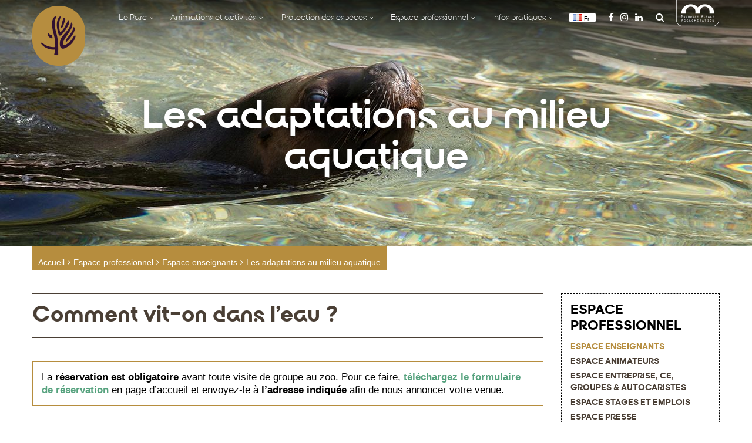

--- FILE ---
content_type: text/html; charset=UTF-8
request_url: https://www.zoo-mulhouse.com/espace-professionnel/espace-enseignants/les-adaptations-au-milieu-aquatique/?id=1470653223&country%5B0%5D=FR&ajaxCalendar=1&mo=10&yr=2023
body_size: 25078
content:
<!doctype html>
<html lang="fr-FR">
<head>
	<meta charset="UTF-8">
	<meta name="viewport" content="width=device-width, initial-scale=1">
	<link rel="profile" href="http://gmpg.org/xfn/11">

	<meta name='robots' content='index, follow, max-image-preview:large, max-snippet:-1, max-video-preview:-1' />

	<!-- This site is optimized with the Yoast SEO Premium plugin v26.5 (Yoast SEO v26.5) - https://yoast.com/wordpress/plugins/seo/ -->
	<title>Les adaptations au milieu aquatique &#8902; Zoo de Mulhouse, parc zoologique et botanique</title>
	<link rel="canonical" href="https://www.zoo-mulhouse.com/espace-professionnel/espace-enseignants/les-adaptations-au-milieu-aquatique/" />
	<meta property="og:locale" content="fr_FR" />
	<meta property="og:type" content="article" />
	<meta property="og:title" content="Les adaptations au milieu aquatique" />
	<meta property="og:description" content="Comment vit-on dans l&rsquo;eau ? La réservation est obligatoire avant toute visite de groupe au zoo. Pour ce faire, téléchargez le formulaire de réservation en page d&rsquo;accueil et envoyez-le à l&rsquo;adresse indiquée afin de nous annoncer votre venue. Objectifs pédagogiques Montrer les adaptations des animaux aquatiques à leur milieu de vie. Notions abordées Vertébrés, amphibiens, [&hellip;]" />
	<meta property="og:url" content="https://www.zoo-mulhouse.com/espace-professionnel/espace-enseignants/les-adaptations-au-milieu-aquatique/" />
	<meta property="og:site_name" content="Zoo de Mulhouse, parc zoologique et botanique" />
	<meta property="article:publisher" content="http://www.facebook.com/Parc.zoologique.et.botanique.Mulhouse" />
	<meta property="article:modified_time" content="2022-12-07T10:09:23+00:00" />
	<meta property="og:image" content="https://www.zoo-mulhouse.com/wp-content/uploads/2018/04/adaptations-au-milieu-aquatique.jpg" />
	<meta property="og:image:width" content="1920" />
	<meta property="og:image:height" content="1080" />
	<meta property="og:image:type" content="image/jpeg" />
	<meta name="twitter:card" content="summary_large_image" />
	<meta name="twitter:label1" content="Durée de lecture estimée" />
	<meta name="twitter:data1" content="1 minute" />
	<script type="application/ld+json" class="yoast-schema-graph">{"@context":"https://schema.org","@graph":[{"@type":"WebPage","@id":"https://www.zoo-mulhouse.com/espace-professionnel/espace-enseignants/les-adaptations-au-milieu-aquatique/","url":"https://www.zoo-mulhouse.com/espace-professionnel/espace-enseignants/les-adaptations-au-milieu-aquatique/","name":"Les adaptations au milieu aquatique &#8902; Zoo de Mulhouse, parc zoologique et botanique","isPartOf":{"@id":"https://www.zoo-mulhouse.com/#website"},"primaryImageOfPage":{"@id":"https://www.zoo-mulhouse.com/espace-professionnel/espace-enseignants/les-adaptations-au-milieu-aquatique/#primaryimage"},"image":{"@id":"https://www.zoo-mulhouse.com/espace-professionnel/espace-enseignants/les-adaptations-au-milieu-aquatique/#primaryimage"},"thumbnailUrl":"https://www.zoo-mulhouse.com/wp-content/uploads/2018/04/adaptations-au-milieu-aquatique.jpg","datePublished":"2018-04-13T09:43:31+00:00","dateModified":"2022-12-07T10:09:23+00:00","breadcrumb":{"@id":"https://www.zoo-mulhouse.com/espace-professionnel/espace-enseignants/les-adaptations-au-milieu-aquatique/#breadcrumb"},"inLanguage":"fr-FR","potentialAction":[{"@type":"ReadAction","target":["https://www.zoo-mulhouse.com/espace-professionnel/espace-enseignants/les-adaptations-au-milieu-aquatique/"]}]},{"@type":"ImageObject","inLanguage":"fr-FR","@id":"https://www.zoo-mulhouse.com/espace-professionnel/espace-enseignants/les-adaptations-au-milieu-aquatique/#primaryimage","url":"https://www.zoo-mulhouse.com/wp-content/uploads/2018/04/adaptations-au-milieu-aquatique.jpg","contentUrl":"https://www.zoo-mulhouse.com/wp-content/uploads/2018/04/adaptations-au-milieu-aquatique.jpg","width":1920,"height":1080},{"@type":"BreadcrumbList","@id":"https://www.zoo-mulhouse.com/espace-professionnel/espace-enseignants/les-adaptations-au-milieu-aquatique/#breadcrumb","itemListElement":[{"@type":"ListItem","position":1,"name":"Accueil","item":"https://www.zoo-mulhouse.com/"},{"@type":"ListItem","position":2,"name":"Enseignants","item":"https://www.zoo-mulhouse.com/espace-professionnel/espace-enseignants/"},{"@type":"ListItem","position":3,"name":"Les adaptations au milieu aquatique"}]},{"@type":"WebSite","@id":"https://www.zoo-mulhouse.com/#website","url":"https://www.zoo-mulhouse.com/","name":"Zoo de Mulhouse, parc zoologique et botanique","description":"Sortie en Alsace","potentialAction":[{"@type":"SearchAction","target":{"@type":"EntryPoint","urlTemplate":"https://www.zoo-mulhouse.com/?s={search_term_string}"},"query-input":{"@type":"PropertyValueSpecification","valueRequired":true,"valueName":"search_term_string"}}],"inLanguage":"fr-FR"}]}</script>
	<!-- / Yoast SEO Premium plugin. -->


<link rel='dns-prefetch' href='//cdnjs.cloudflare.com' />
<link rel='dns-prefetch' href='//ajax.googleapis.com' />
<link rel='dns-prefetch' href='//cdn.jsdelivr.net' />
<link rel='dns-prefetch' href='//code.ionicframework.com' />
<link rel="alternate" type="application/rss+xml" title="Zoo de Mulhouse, parc zoologique et botanique &raquo; Flux" href="https://www.zoo-mulhouse.com/feed/" />
<link rel="alternate" type="application/rss+xml" title="Zoo de Mulhouse, parc zoologique et botanique &raquo; Flux des commentaires" href="https://www.zoo-mulhouse.com/comments/feed/" />
<link rel="alternate" title="oEmbed (JSON)" type="application/json+oembed" href="https://www.zoo-mulhouse.com/wp-json/oembed/1.0/embed?url=https%3A%2F%2Fwww.zoo-mulhouse.com%2Fespace-professionnel%2Fespace-enseignants%2Fles-adaptations-au-milieu-aquatique%2F&#038;lang=fr" />
<link rel="alternate" title="oEmbed (XML)" type="text/xml+oembed" href="https://www.zoo-mulhouse.com/wp-json/oembed/1.0/embed?url=https%3A%2F%2Fwww.zoo-mulhouse.com%2Fespace-professionnel%2Fespace-enseignants%2Fles-adaptations-au-milieu-aquatique%2F&#038;format=xml&#038;lang=fr" />
<style id='wp-img-auto-sizes-contain-inline-css' type='text/css'>
img:is([sizes=auto i],[sizes^="auto," i]){contain-intrinsic-size:3000px 1500px}
/*# sourceURL=wp-img-auto-sizes-contain-inline-css */
</style>
<style id='wp-emoji-styles-inline-css' type='text/css'>

	img.wp-smiley, img.emoji {
		display: inline !important;
		border: none !important;
		box-shadow: none !important;
		height: 1em !important;
		width: 1em !important;
		margin: 0 0.07em !important;
		vertical-align: -0.1em !important;
		background: none !important;
		padding: 0 !important;
	}
/*# sourceURL=wp-emoji-styles-inline-css */
</style>
<link rel='stylesheet' id='wp-block-library-css' href='https://www.zoo-mulhouse.com/wp-includes/css/dist/block-library/style.min.css?ver=6.9' type='text/css' media='all' />
<style id='classic-theme-styles-inline-css' type='text/css'>
/*! This file is auto-generated */
.wp-block-button__link{color:#fff;background-color:#32373c;border-radius:9999px;box-shadow:none;text-decoration:none;padding:calc(.667em + 2px) calc(1.333em + 2px);font-size:1.125em}.wp-block-file__button{background:#32373c;color:#fff;text-decoration:none}
/*# sourceURL=/wp-includes/css/classic-themes.min.css */
</style>
<style id='global-styles-inline-css' type='text/css'>
:root{--wp--preset--aspect-ratio--square: 1;--wp--preset--aspect-ratio--4-3: 4/3;--wp--preset--aspect-ratio--3-4: 3/4;--wp--preset--aspect-ratio--3-2: 3/2;--wp--preset--aspect-ratio--2-3: 2/3;--wp--preset--aspect-ratio--16-9: 16/9;--wp--preset--aspect-ratio--9-16: 9/16;--wp--preset--color--black: #000000;--wp--preset--color--cyan-bluish-gray: #abb8c3;--wp--preset--color--white: #ffffff;--wp--preset--color--pale-pink: #f78da7;--wp--preset--color--vivid-red: #cf2e2e;--wp--preset--color--luminous-vivid-orange: #ff6900;--wp--preset--color--luminous-vivid-amber: #fcb900;--wp--preset--color--light-green-cyan: #7bdcb5;--wp--preset--color--vivid-green-cyan: #00d084;--wp--preset--color--pale-cyan-blue: #8ed1fc;--wp--preset--color--vivid-cyan-blue: #0693e3;--wp--preset--color--vivid-purple: #9b51e0;--wp--preset--gradient--vivid-cyan-blue-to-vivid-purple: linear-gradient(135deg,rgb(6,147,227) 0%,rgb(155,81,224) 100%);--wp--preset--gradient--light-green-cyan-to-vivid-green-cyan: linear-gradient(135deg,rgb(122,220,180) 0%,rgb(0,208,130) 100%);--wp--preset--gradient--luminous-vivid-amber-to-luminous-vivid-orange: linear-gradient(135deg,rgb(252,185,0) 0%,rgb(255,105,0) 100%);--wp--preset--gradient--luminous-vivid-orange-to-vivid-red: linear-gradient(135deg,rgb(255,105,0) 0%,rgb(207,46,46) 100%);--wp--preset--gradient--very-light-gray-to-cyan-bluish-gray: linear-gradient(135deg,rgb(238,238,238) 0%,rgb(169,184,195) 100%);--wp--preset--gradient--cool-to-warm-spectrum: linear-gradient(135deg,rgb(74,234,220) 0%,rgb(151,120,209) 20%,rgb(207,42,186) 40%,rgb(238,44,130) 60%,rgb(251,105,98) 80%,rgb(254,248,76) 100%);--wp--preset--gradient--blush-light-purple: linear-gradient(135deg,rgb(255,206,236) 0%,rgb(152,150,240) 100%);--wp--preset--gradient--blush-bordeaux: linear-gradient(135deg,rgb(254,205,165) 0%,rgb(254,45,45) 50%,rgb(107,0,62) 100%);--wp--preset--gradient--luminous-dusk: linear-gradient(135deg,rgb(255,203,112) 0%,rgb(199,81,192) 50%,rgb(65,88,208) 100%);--wp--preset--gradient--pale-ocean: linear-gradient(135deg,rgb(255,245,203) 0%,rgb(182,227,212) 50%,rgb(51,167,181) 100%);--wp--preset--gradient--electric-grass: linear-gradient(135deg,rgb(202,248,128) 0%,rgb(113,206,126) 100%);--wp--preset--gradient--midnight: linear-gradient(135deg,rgb(2,3,129) 0%,rgb(40,116,252) 100%);--wp--preset--font-size--small: 13px;--wp--preset--font-size--medium: 20px;--wp--preset--font-size--large: 36px;--wp--preset--font-size--x-large: 42px;--wp--preset--spacing--20: 0.44rem;--wp--preset--spacing--30: 0.67rem;--wp--preset--spacing--40: 1rem;--wp--preset--spacing--50: 1.5rem;--wp--preset--spacing--60: 2.25rem;--wp--preset--spacing--70: 3.38rem;--wp--preset--spacing--80: 5.06rem;--wp--preset--shadow--natural: 6px 6px 9px rgba(0, 0, 0, 0.2);--wp--preset--shadow--deep: 12px 12px 50px rgba(0, 0, 0, 0.4);--wp--preset--shadow--sharp: 6px 6px 0px rgba(0, 0, 0, 0.2);--wp--preset--shadow--outlined: 6px 6px 0px -3px rgb(255, 255, 255), 6px 6px rgb(0, 0, 0);--wp--preset--shadow--crisp: 6px 6px 0px rgb(0, 0, 0);}:where(.is-layout-flex){gap: 0.5em;}:where(.is-layout-grid){gap: 0.5em;}body .is-layout-flex{display: flex;}.is-layout-flex{flex-wrap: wrap;align-items: center;}.is-layout-flex > :is(*, div){margin: 0;}body .is-layout-grid{display: grid;}.is-layout-grid > :is(*, div){margin: 0;}:where(.wp-block-columns.is-layout-flex){gap: 2em;}:where(.wp-block-columns.is-layout-grid){gap: 2em;}:where(.wp-block-post-template.is-layout-flex){gap: 1.25em;}:where(.wp-block-post-template.is-layout-grid){gap: 1.25em;}.has-black-color{color: var(--wp--preset--color--black) !important;}.has-cyan-bluish-gray-color{color: var(--wp--preset--color--cyan-bluish-gray) !important;}.has-white-color{color: var(--wp--preset--color--white) !important;}.has-pale-pink-color{color: var(--wp--preset--color--pale-pink) !important;}.has-vivid-red-color{color: var(--wp--preset--color--vivid-red) !important;}.has-luminous-vivid-orange-color{color: var(--wp--preset--color--luminous-vivid-orange) !important;}.has-luminous-vivid-amber-color{color: var(--wp--preset--color--luminous-vivid-amber) !important;}.has-light-green-cyan-color{color: var(--wp--preset--color--light-green-cyan) !important;}.has-vivid-green-cyan-color{color: var(--wp--preset--color--vivid-green-cyan) !important;}.has-pale-cyan-blue-color{color: var(--wp--preset--color--pale-cyan-blue) !important;}.has-vivid-cyan-blue-color{color: var(--wp--preset--color--vivid-cyan-blue) !important;}.has-vivid-purple-color{color: var(--wp--preset--color--vivid-purple) !important;}.has-black-background-color{background-color: var(--wp--preset--color--black) !important;}.has-cyan-bluish-gray-background-color{background-color: var(--wp--preset--color--cyan-bluish-gray) !important;}.has-white-background-color{background-color: var(--wp--preset--color--white) !important;}.has-pale-pink-background-color{background-color: var(--wp--preset--color--pale-pink) !important;}.has-vivid-red-background-color{background-color: var(--wp--preset--color--vivid-red) !important;}.has-luminous-vivid-orange-background-color{background-color: var(--wp--preset--color--luminous-vivid-orange) !important;}.has-luminous-vivid-amber-background-color{background-color: var(--wp--preset--color--luminous-vivid-amber) !important;}.has-light-green-cyan-background-color{background-color: var(--wp--preset--color--light-green-cyan) !important;}.has-vivid-green-cyan-background-color{background-color: var(--wp--preset--color--vivid-green-cyan) !important;}.has-pale-cyan-blue-background-color{background-color: var(--wp--preset--color--pale-cyan-blue) !important;}.has-vivid-cyan-blue-background-color{background-color: var(--wp--preset--color--vivid-cyan-blue) !important;}.has-vivid-purple-background-color{background-color: var(--wp--preset--color--vivid-purple) !important;}.has-black-border-color{border-color: var(--wp--preset--color--black) !important;}.has-cyan-bluish-gray-border-color{border-color: var(--wp--preset--color--cyan-bluish-gray) !important;}.has-white-border-color{border-color: var(--wp--preset--color--white) !important;}.has-pale-pink-border-color{border-color: var(--wp--preset--color--pale-pink) !important;}.has-vivid-red-border-color{border-color: var(--wp--preset--color--vivid-red) !important;}.has-luminous-vivid-orange-border-color{border-color: var(--wp--preset--color--luminous-vivid-orange) !important;}.has-luminous-vivid-amber-border-color{border-color: var(--wp--preset--color--luminous-vivid-amber) !important;}.has-light-green-cyan-border-color{border-color: var(--wp--preset--color--light-green-cyan) !important;}.has-vivid-green-cyan-border-color{border-color: var(--wp--preset--color--vivid-green-cyan) !important;}.has-pale-cyan-blue-border-color{border-color: var(--wp--preset--color--pale-cyan-blue) !important;}.has-vivid-cyan-blue-border-color{border-color: var(--wp--preset--color--vivid-cyan-blue) !important;}.has-vivid-purple-border-color{border-color: var(--wp--preset--color--vivid-purple) !important;}.has-vivid-cyan-blue-to-vivid-purple-gradient-background{background: var(--wp--preset--gradient--vivid-cyan-blue-to-vivid-purple) !important;}.has-light-green-cyan-to-vivid-green-cyan-gradient-background{background: var(--wp--preset--gradient--light-green-cyan-to-vivid-green-cyan) !important;}.has-luminous-vivid-amber-to-luminous-vivid-orange-gradient-background{background: var(--wp--preset--gradient--luminous-vivid-amber-to-luminous-vivid-orange) !important;}.has-luminous-vivid-orange-to-vivid-red-gradient-background{background: var(--wp--preset--gradient--luminous-vivid-orange-to-vivid-red) !important;}.has-very-light-gray-to-cyan-bluish-gray-gradient-background{background: var(--wp--preset--gradient--very-light-gray-to-cyan-bluish-gray) !important;}.has-cool-to-warm-spectrum-gradient-background{background: var(--wp--preset--gradient--cool-to-warm-spectrum) !important;}.has-blush-light-purple-gradient-background{background: var(--wp--preset--gradient--blush-light-purple) !important;}.has-blush-bordeaux-gradient-background{background: var(--wp--preset--gradient--blush-bordeaux) !important;}.has-luminous-dusk-gradient-background{background: var(--wp--preset--gradient--luminous-dusk) !important;}.has-pale-ocean-gradient-background{background: var(--wp--preset--gradient--pale-ocean) !important;}.has-electric-grass-gradient-background{background: var(--wp--preset--gradient--electric-grass) !important;}.has-midnight-gradient-background{background: var(--wp--preset--gradient--midnight) !important;}.has-small-font-size{font-size: var(--wp--preset--font-size--small) !important;}.has-medium-font-size{font-size: var(--wp--preset--font-size--medium) !important;}.has-large-font-size{font-size: var(--wp--preset--font-size--large) !important;}.has-x-large-font-size{font-size: var(--wp--preset--font-size--x-large) !important;}
:where(.wp-block-post-template.is-layout-flex){gap: 1.25em;}:where(.wp-block-post-template.is-layout-grid){gap: 1.25em;}
:where(.wp-block-term-template.is-layout-flex){gap: 1.25em;}:where(.wp-block-term-template.is-layout-grid){gap: 1.25em;}
:where(.wp-block-columns.is-layout-flex){gap: 2em;}:where(.wp-block-columns.is-layout-grid){gap: 2em;}
:root :where(.wp-block-pullquote){font-size: 1.5em;line-height: 1.6;}
/*# sourceURL=global-styles-inline-css */
</style>
<link rel='stylesheet' id='contact-form-7-css' href='https://www.zoo-mulhouse.com/wp-content/plugins/contact-form-7/includes/css/styles.css?ver=6.1.4' type='text/css' media='all' />
<style id='contact-form-7-inline-css' type='text/css'>
.wpcf7 .wpcf7-recaptcha iframe {margin-bottom: 0;}.wpcf7 .wpcf7-recaptcha[data-align="center"] > div {margin: 0 auto;}.wpcf7 .wpcf7-recaptcha[data-align="right"] > div {margin: 0 0 0 auto;}
/*# sourceURL=contact-form-7-inline-css */
</style>
<link rel='stylesheet' id='events-manager-css' href='https://www.zoo-mulhouse.com/wp-content/plugins/events-manager/includes/css/events-manager.min.css?ver=7.2.3' type='text/css' media='all' />
<style id='events-manager-inline-css' type='text/css'>
body .em { --font-family : inherit; --font-weight : inherit; --font-size : 1em; --line-height : inherit; }
/*# sourceURL=events-manager-inline-css */
</style>
<link rel='stylesheet' id='cmplz-general-css' href='https://www.zoo-mulhouse.com/wp-content/plugins/complianz-gdpr-premium/assets/css/cookieblocker.min.css?ver=1762250128' type='text/css' media='all' />
<link rel='stylesheet' id='zoo-normalize-css' href='https://cdnjs.cloudflare.com/ajax/libs/normalize/7.0.0/normalize.min.css?ver=20180301' type='text/css' media='all' />
<link rel='stylesheet' id='zoo-pushy-css' href='https://cdnjs.cloudflare.com/ajax/libs/pushy/1.1.2/css/pushy.min.css?ver=20180301' type='text/css' media='all' />
<link rel='stylesheet' id='zoo-owl-css' href='https://cdnjs.cloudflare.com/ajax/libs/OwlCarousel2/2.2.1/assets/owl.carousel.min.css?ver=20180301' type='text/css' media='all' />
<link rel='stylesheet' id='zoo-owl-theme-css' href='https://cdnjs.cloudflare.com/ajax/libs/OwlCarousel2/2.2.1/assets/owl.theme.default.min.css?ver=20180301' type='text/css' media='all' />
<link rel='stylesheet' id='zoo-wow-css' href='https://cdnjs.cloudflare.com/ajax/libs/animate.css/3.7.0/animate.min.css?ver=20210413' type='text/css' media='all' />
<link rel='stylesheet' id='zoo-style-css' href='https://www.zoo-mulhouse.com/wp-content/themes/zoo/style.css?ver=2.0.0' type='text/css' media='all' />
<link rel='stylesheet' id='zoo-awesomefont-css' href='https://cdnjs.cloudflare.com/ajax/libs/font-awesome/4.7.0/css/font-awesome.min.css?ver=20180301' type='text/css' media='all' />
<link rel='stylesheet' id='zoo-ionicons-css' href='https://code.ionicframework.com/ionicons/2.0.1/css/ionicons.min.css?ver=20180301' type='text/css' media='all' />
<script type="text/javascript" src="https://www.zoo-mulhouse.com/wp-includes/js/jquery/jquery.min.js?ver=3.7.1" id="jquery-core-js"></script>
<script type="text/javascript" src="https://www.zoo-mulhouse.com/wp-includes/js/jquery/jquery-migrate.min.js?ver=3.4.1" id="jquery-migrate-js"></script>
<script type="text/javascript" id="events-manager-js-extra">
/* <![CDATA[ */
var EM = {"ajaxurl":"https://www.zoo-mulhouse.com/wp-admin/admin-ajax.php","locationajaxurl":"https://www.zoo-mulhouse.com/wp-admin/admin-ajax.php?action=locations_search","firstDay":"1","locale":"fr","dateFormat":"yy-mm-dd","ui_css":"https://www.zoo-mulhouse.com/wp-content/plugins/events-manager/includes/css/jquery-ui/build.min.css","show24hours":"1","is_ssl":"1","autocomplete_limit":"10","calendar":{"breakpoints":{"small":560,"medium":908,"large":false},"month_format":"M Y"},"phone":"","datepicker":{"format":"d/m/Y","locale":"fr"},"search":{"breakpoints":{"small":650,"medium":850,"full":false}},"url":"https://www.zoo-mulhouse.com/wp-content/plugins/events-manager","assets":{"input.em-uploader":{"js":{"em-uploader":{"url":"https://www.zoo-mulhouse.com/wp-content/plugins/events-manager/includes/js/em-uploader.js?v=7.2.3","event":"em_uploader_ready"}}},".em-event-editor":{"js":{"event-editor":{"url":"https://www.zoo-mulhouse.com/wp-content/plugins/events-manager/includes/js/events-manager-event-editor.js?v=7.2.3","event":"em_event_editor_ready"}},"css":{"event-editor":"https://www.zoo-mulhouse.com/wp-content/plugins/events-manager/includes/css/events-manager-event-editor.min.css?v=7.2.3"}},".em-recurrence-sets, .em-timezone":{"js":{"luxon":{"url":"luxon/luxon.js?v=7.2.3","event":"em_luxon_ready"}}},".em-booking-form, #em-booking-form, .em-booking-recurring, .em-event-booking-form":{"js":{"em-bookings":{"url":"https://www.zoo-mulhouse.com/wp-content/plugins/events-manager/includes/js/bookingsform.js?v=7.2.3","event":"em_booking_form_js_loaded"}}},"#em-opt-archetypes":{"js":{"archetypes":"https://www.zoo-mulhouse.com/wp-content/plugins/events-manager/includes/js/admin-archetype-editor.js?v=7.2.3","archetypes_ms":"https://www.zoo-mulhouse.com/wp-content/plugins/events-manager/includes/js/admin-archetypes.js?v=7.2.3","qs":"qs/qs.js?v=7.2.3"}}},"cached":"","txt_search":"Recherche","txt_searching":"Recherche en cours\u2026","txt_loading":"Chargement en cours\u2026"};
//# sourceURL=events-manager-js-extra
/* ]]> */
</script>
<script type="text/javascript" src="https://www.zoo-mulhouse.com/wp-content/plugins/events-manager/includes/js/events-manager.js?ver=7.2.3" id="events-manager-js"></script>
<script type="text/javascript" src="https://www.zoo-mulhouse.com/wp-content/plugins/events-manager/includes/external/flatpickr/l10n/fr.js?ver=7.2.3" id="em-flatpickr-localization-js"></script>
<script type="text/javascript" src="https://cdnjs.cloudflare.com/ajax/libs/modernizr/2.8.3/modernizr.min.js?ver=20180301" id="zoo-modernizr-js"></script>
<script type="text/javascript" src="https://cdnjs.cloudflare.com/ajax/libs/wow/1.1.2/wow.min.js?ver=20180301" id="zoo-wow-js"></script>
<script type="text/javascript" src="https://www.zoo-mulhouse.com/wp-content/themes/zoo/js/wow.js?ver=20180301" id="zoo-wow-greg-js"></script>
<script type="text/javascript" src="https://cdnjs.cloudflare.com/ajax/libs/sidr/2.2.1/jquery.sidr.min.js?ver=20180301" id="zoo-sidr-js"></script>
<script type="text/javascript" src="https://www.zoo-mulhouse.com/wp-content/themes/zoo/js/sidr.js?ver=20180301" id="zoo-sidr-greg-js"></script>
<script type="text/javascript" src="https://www.zoo-mulhouse.com/wp-content/themes/zoo/js/aside.js?ver=20180301" id="zoo-aside-greg-js"></script>
<script type="text/javascript" src="https://cdnjs.cloudflare.com/ajax/libs/OwlCarousel2/2.2.1/owl.carousel.min.js?ver=20180301" id="zoo-owl-js"></script>
<script type="text/javascript" src="https://www.zoo-mulhouse.com/wp-content/themes/zoo/js/owl.js?ver=20210611" id="zoo-owl-greg-js"></script>
<script type="text/javascript" src="https://www.zoo-mulhouse.com/wp-content/themes/zoo/js/sticky.js?ver=20180301" id="zoo-sticky-greg-js"></script>
<script type="text/javascript" src="https://www.zoo-mulhouse.com/wp-content/themes/zoo/js/bold.js?ver=20180301" id="zoo-bold-greg-js"></script>
<script type="text/javascript" src="https://www.zoo-mulhouse.com/wp-content/themes/zoo/js/scroll.js?ver=20180301" id="zoo-scroll-greg-js"></script>
<script type="text/javascript" src="https://www.zoo-mulhouse.com/wp-content/themes/zoo/js/preloader.js?ver=20180301" id="zoo-preloader-greg-js"></script>
<script type="text/javascript" src="https://ajax.googleapis.com/ajax/libs/jquery/1.11.3/jquery.min.js?ver=20160321" id="zoo-jquery-js"></script>
<script type="text/javascript" src="https://cdn.jsdelivr.net/jquery.mixitup/latest/jquery.mixitup.min.js?ver=20180301" id="zoo-mixitup-js"></script>
<script type="text/javascript" src="https://www.zoo-mulhouse.com/wp-content/themes/zoo/js/mixitup.js?ver=20180301" id="zoo-mixitup-greg-js"></script>
<link rel="https://api.w.org/" href="https://www.zoo-mulhouse.com/wp-json/" /><link rel="EditURI" type="application/rsd+xml" title="RSD" href="https://www.zoo-mulhouse.com/xmlrpc.php?rsd" />
<link rel='shortlink' href='https://www.zoo-mulhouse.com/?p=1563' />
			<style>.cmplz-hidden {
					display: none !important;
				}</style><link rel="Shortcut Icon" type="image/x-icon" href="https://www.zoo-mulhouse.com/wp-content/themes/zoo/images/favicon.png" /><link rel="apple-touch-icon" href="https://www.zoo-mulhouse.com/wp-content/themes/zoo/images/favicon-apple.png" /><!-- Global site tag (gtag.js) - Google Analytics -->
	<script type="text/plain" data-service="google-analytics" data-category="statistics" async data-cmplz-src="https://www.googletagmanager.com/gtag/js?id=UA-3797582-15"></script>
	<script>
		window.dataLayer = window.dataLayer || [];
		function gtag(){dataLayer.push(arguments);}
		gtag('js', new Date());

		gtag('config', 'UA-3797582-15');
	</script>
<!-- Global site tag (gtag.js) - Google Analytics -->
<!-- Google Tag Manager -->
	<script>
		(function(w,d,s,l,i){w[l]=w[l]||[];w[l].push({'gtm.start':new Date().getTime(),event:'gtm.js'});var f=d.getElementsByTagName(s)[0],j=d.createElement(s),dl=l!='dataLayer'?'&l='+l:'';j.async=true;j.src='https://www.googletagmanager.com/gtm.js?id='+i+dl;f.parentNode.insertBefore(j,f);})(window,document,'script','dataLayer','GTM-TNNKXHB');
	</script>
<!-- End Google Tag Manager -->
<meta name="generator" content="Elementor 3.33.4; features: additional_custom_breakpoints; settings: css_print_method-external, google_font-enabled, font_display-auto">
<style type="text/css">.recentcomments a{display:inline !important;padding:0 !important;margin:0 !important;}</style>			<style>
				.e-con.e-parent:nth-of-type(n+4):not(.e-lazyloaded):not(.e-no-lazyload),
				.e-con.e-parent:nth-of-type(n+4):not(.e-lazyloaded):not(.e-no-lazyload) * {
					background-image: none !important;
				}
				@media screen and (max-height: 1024px) {
					.e-con.e-parent:nth-of-type(n+3):not(.e-lazyloaded):not(.e-no-lazyload),
					.e-con.e-parent:nth-of-type(n+3):not(.e-lazyloaded):not(.e-no-lazyload) * {
						background-image: none !important;
					}
				}
				@media screen and (max-height: 640px) {
					.e-con.e-parent:nth-of-type(n+2):not(.e-lazyloaded):not(.e-no-lazyload),
					.e-con.e-parent:nth-of-type(n+2):not(.e-lazyloaded):not(.e-no-lazyload) * {
						background-image: none !important;
					}
				}
			</style>
					<style type="text/css" id="wp-custom-css">
			/* Changement CSS horaires d'ouvertures */

.ouverture .active .mois::before {
	content: "Mois actuel          ";
	font-size:1rem;
}

.ouverture .active .mois span:nth-child(1) {
	display:none;
}


/* Ajout de styles pour les filtres actif de la page animaux  */

.filtre .controls button.active:before{
 content: "| "	
}

/* Remove marker */
.remove-marker::marker{
	display:none;
}
.remove-marker{
		color:transparent;
}

/* Remove before */
.remove-before::before{
	display:none;
}
.contenu .interne article.single ul li.remove-before {
	margin: 0px;
}

.contenu .interne article.single ol li::before{
	color: #faba00;
    content: '\f1b0';
    font-family: 'FontAwesome';
    font-size: 14px;
    margin: 0 6px 0 0;
}

.contenu .interne article.single ol li {
list-style-type:none;
}

/* Accordéon page cookie */
.cmplz-service-header{
	border: 1px solid black;
	margin-bottom:1rem;
	padding: 1rem;
	border-radius: 20px;
}

.cmplz-service-header div p::after {
	content: '\25BC';
	margin-left: 1rem;
	display: inline-block;
  transform: scale(0.7); 
}

#cmplz-cookies-overview .cmplz-dropdown.cmplz-dropdown-cookiepolicy summary div p, #cmplz-document .cmplz-dropdown.cmplz-dropdown-cookiepolicy summary div p, .editor-styles-wrapper .cmplz-unlinked-mode .cmplz-dropdown.cmplz-dropdown-cookiepolicy summary div p{
	margin:0px;
}

.cmplz-dropdown {
	margin-bottom: 1rem;
}

/* Accordeon side bar */
.button-wrapper{
	    color: #003f21;
    font-family: "surgena";
    font-size: 15px;
    font-weight: 900;
    margin: 0;
    padding: 0;
    text-transform: uppercase;
}

.button-wrapper .icon::before{
display:none;
}

.button-wrapper::after{
	  content: "\25BC";
  display: inline-block;
  transform: scale(0.7); 
		margin-left: 1rem;
}

/* Design section P01 parc et jardin */
/*.animaux-vegetaux p{
	color:#003f21;
	font-size:20px;
}

.animaux-vegetaux h2{
	    color: #003f21;
    font-family: "museo";
    font-size: 40px;
    font-weight: 700;
    padding: 0 30px 0 30px;
}
.animaux-vegetaux .opacite:hover h2{
	color:white;
}*/

/* Visually hidden */

.visually-hidden{
  position: absolute;
  width: 1px;
  height: 1px;
  margin: -1px;
  border: 0;
  padding: 0;
  
  white-space: nowrap;
  clip-path: inset(100%);
  clip: rect(0 0 0 0);
  overflow: hidden;
}

/* Page événements */

.em.pixelbones blockquote, .em.pixelbones dl, .em.pixelbones figure, .em.pixelbones ol, .em.pixelbones p, .em.pixelbones pre, .em.pixelbones table, .em.pixelbones ul{
	margin-bottom:0px !important;
}		</style>
		</head>

<body data-cmplz=1 class="wp-singular enseignants-template-default single single-enseignants postid-1563 wp-theme-zoo elementor-default elementor-kit-19672">
	    <!-- Google Tag Manager (noscript) -->
<noscript><iframe src="https://www.googletagmanager.com/ns.html?id=GTM-TNNKXHB"
height="0" width="0" style="display:none;visibility:hidden"></iframe></noscript>
<!-- End Google Tag Manager (noscript) -->


	<!-- <div id="preloader">
		<div id="status"></div>
	</div> -->
	<!-- Code Webgo Important 22 -->
	<div id="preloader" aria-busy="true">
		<div id="status"></div>
	</div>
	<!-- <header> -->
        <!-- Code Webgo Important 43 -->
	<header role="banner">
		<div class="flat">
		</div>
		<div class="degrade">
		</div>
		<div class="menulateral">
			<div class="overlay">
			</div>
		</div>
		<div class="head">
			<div class="page-container">
				<div class="container">
					<div class="logo">
					<a href="https://www.zoo-mulhouse.com/" title="Zoo de Mulhouse, parc zoologique et botanique | Sortie en Alsace"><img src="https://www.zoo-mulhouse.com/wp-content/themes/zoo/images/logo.png" alt="Zoo de Mulhouse Alsace" title="Zoo de Mulhouse, parc zoologique et botanique | Sortie en Alsace" /></a>
					</div>
					<a id="existing-content-menu" href="#existing-content-menu"><span></span></a>
					<!-- <a id="existing-content-menu" href="#existing-content-menu"><span></span></a> -->
					<!-- Code Webgo critique 6 -->
					<!-- <button type="button" style="background-color:transparent;" id="existing-content-menu" href="#existing-content-menu" ><span></span></button> -->
					<div class="titre">
						<h1>Parc zoologique &amp; botanique de Mulhouse</h1>
					</div>

					<div class="menu">
						<a id="sidr-id-close-menu-button" href="#">x</a>
						<ul class="nav">
							<li class="leparc menu-item-has-children">
							    <a>Le Parc</a>
							    <div>
									<ul id="menu-le-parc-1" class="nav-column"><li id="menu-item-81" class="menu-item menu-item-type-post_type menu-item-object-page menu-item-81"><a href="https://www.zoo-mulhouse.com/le-parc/histoire-du-parc/"><i class="icon ion-ios-film-outline"></i>L’histoire du Parc</a></li>
<li id="menu-item-141" class="menu-item menu-item-type-post_type_archive menu-item-object-animaux menu-item-141"><a href="https://www.zoo-mulhouse.com/le-parc/animaux/"><i class="icon ion-ios-paw-outline" aria-hidden="true"></i>Les animaux</a></li>
<li id="menu-item-152" class="menu-item menu-item-type-post_type_archive menu-item-object-vegetaux menu-item-152"><a href="https://www.zoo-mulhouse.com/le-parc/plantes-jardins/"><i class="icon ion-ios-rose-outline"></i>Les plantes &#038; jardins</a></li>
<li id="menu-item-161" class="menu-item menu-item-type-post_type_archive menu-item-object-metiers menu-item-161"><a href="https://www.zoo-mulhouse.com/le-parc/les-metiers-du-zoo/"><i class="fa fa-stethoscope" aria-hidden="true"></i>Les métiers du Parc</a></li>
</ul>									<ul id="menu-le-parc-2" class="nav-column"><li id="menu-item-84" class="menu-item menu-item-type-post_type menu-item-object-page menu-item-has-children menu-item-84"><a href="https://www.zoo-mulhouse.com/le-parc/soutenir-le-parc/"><i class="icon ion-ios-heart-outline" aria-hidden="true"></i>Soutenir le Parc</a>
<ul class="sub-menu">
	<li id="menu-item-96" class="menu-item menu-item-type-post_type menu-item-object-page menu-item-96"><a href="https://www.zoo-mulhouse.com/le-parc/soutenir-le-parc/les-parrainages/">Les parrainages</a></li>
	<li id="menu-item-95" class="menu-item menu-item-type-post_type menu-item-object-page menu-item-95"><a href="https://www.zoo-mulhouse.com/le-parc/soutenir-le-parc/le-mecenat/">Le mécénat</a></li>
	<li id="menu-item-94" class="menu-item menu-item-type-post_type menu-item-object-page menu-item-94"><a href="https://www.zoo-mulhouse.com/le-parc/soutenir-le-parc/devenir-donateur/">Devenir donateur</a></li>
	<li id="menu-item-93" class="menu-item menu-item-type-post_type menu-item-object-page menu-item-93"><a href="https://www.zoo-mulhouse.com/le-parc/soutenir-le-parc/ils-nous-soutiennent-deja/">Ils nous soutiennent déjà</a></li>
</ul>
</li>
<li id="menu-item-388" class="menu-item menu-item-type-post_type menu-item-object-page current_page_parent menu-item-388"><a href="https://www.zoo-mulhouse.com/actualites/"><i class="icon ion-ios-paper-outline" aria-hidden="true"></i>Actualités du Parc</a></li>
</ul>									<ul id="menu-le-parc-3" class="nav-column"><li id="menu-item-105" class="menu-item menu-item-type-post_type menu-item-object-page menu-item-105"><a href="https://www.zoo-mulhouse.com/le-parc/les-parcours-pedagogiques/"><i class="icon ion-university"></i>Les parcours pédagogiques</a></li>
<li id="menu-item-104" class="menu-item menu-item-type-post_type menu-item-object-page menu-item-104"><a href="https://www.zoo-mulhouse.com/le-parc/a-quoi-sert-un-parc-moderne/"><i class="icon ion-android-globe" aria-hidden="true"></i>A quoi sert un Parc moderne</a></li>
<li id="menu-item-103" class="menu-item menu-item-type-post_type menu-item-object-page menu-item-103"><a href="https://www.zoo-mulhouse.com/le-parc/les-labels-et-recompenses/"><i class="icon ion-ribbon-b"></i>Les labels et récompenses</a></li>
</ul>							    </div>
							</li>
							<li class="animationsetactivites menu-item-has-children">
								<a>Animations et activités</a>
							    <div>
									<ul id="menu-animations-et-activites-1" class="nav-column"><li id="menu-item-241" class="menu-item menu-item-type-post_type menu-item-object-page menu-item-has-children menu-item-241"><a href="https://www.zoo-mulhouse.com/animations-et-activites/temps-forts-annuels/"><i class="icon ion-ios-calendar-outline"></i>Temps forts annuels</a>
<ul class="sub-menu">
	<li id="menu-item-637" class="menu-item menu-item-type-custom menu-item-object-custom menu-item-637"><a href="/animations-et-activites/temps-forts-annuels/#marche-aux-plantes">Marché aux plantes</a></li>
	<li id="menu-item-638" class="menu-item menu-item-type-custom menu-item-object-custom menu-item-638"><a href="/animations-et-activites/temps-forts-annuels/#madagascar-en-fete">Madagascar en fête</a></li>
	<li id="menu-item-19651" class="menu-item menu-item-type-custom menu-item-object-custom menu-item-19651"><a href="/animations-et-activites/temps-forts-annuels/#festival-groaaar">Groaaar ! Le Festival de la BD au zoo</a></li>
	<li id="menu-item-641" class="menu-item menu-item-type-custom menu-item-object-custom menu-item-641"><a href="/animations-et-activites/temps-forts-annuels/#projection-sous-les-etoiles">Ciné sous les étoiles</a></li>
	<li id="menu-item-643" class="menu-item menu-item-type-custom menu-item-object-custom menu-item-643"><a href="/animations-et-activites/temps-forts-annuels/#nuit-de-la-chauve-souris">Nuit de la chauve-souris</a></li>
	<li id="menu-item-642" class="menu-item menu-item-type-custom menu-item-object-custom menu-item-642"><a href="/animations-et-activites/temps-forts-annuels/#journee-decouverte">Journée découverte</a></li>
</ul>
</li>
<li id="menu-item-703" class="menu-item menu-item-type-post_type_archive menu-item-object-rdvanimaliers menu-item-703"><a href="https://www.zoo-mulhouse.com/animations-et-activites/rendez-vous-animaliers/"><i class="icon ion-ios-clock-outline"></i>Les rendez-vous animaliers</a></li>
</ul>									<ul id="menu-animations-et-activites-2" class="nav-column"><li id="menu-item-251" class="menu-item menu-item-type-post_type menu-item-object-page menu-item-has-children menu-item-251"><a href="https://www.zoo-mulhouse.com/animations-et-activites/activites-thematiques/"><i class="icon ion-ios-color-filter-outline" aria-hidden="true"></i>Activités thématiques</a>
<ul class="sub-menu">
	<li id="menu-item-252" class="menu-item menu-item-type-post_type menu-item-object-page menu-item-252"><a href="https://www.zoo-mulhouse.com/animations-et-activites/activites-thematiques/les-visites-guidees-zoologiques-et-botaniques/">Les visites guidées du Parc</a></li>
	<li id="menu-item-253" class="menu-item menu-item-type-post_type menu-item-object-page menu-item-253"><a href="https://www.zoo-mulhouse.com/animations-et-activites/activites-thematiques/le-lever-des-animaux-a-laube/">Le lever des animaux</a></li>
	<li id="menu-item-254" class="menu-item menu-item-type-post_type menu-item-object-page menu-item-254"><a href="https://www.zoo-mulhouse.com/animations-et-activites/activites-thematiques/soirees-privileges-dans-les-coulisses/">Les soirées privilèges dans les coulisses</a></li>
	<li id="menu-item-255" class="menu-item menu-item-type-post_type menu-item-object-page menu-item-255"><a href="https://www.zoo-mulhouse.com/animations-et-activites/activites-thematiques/ateliers-ete-enfants/">Ateliers d’été pour enfants</a></li>
	<li id="menu-item-256" class="menu-item menu-item-type-post_type menu-item-object-page menu-item-256"><a href="https://www.zoo-mulhouse.com/animations-et-activites/activites-thematiques/feter-son-anniversaire/">Fêter son anniversaire</a></li>
	<li id="menu-item-257" class="menu-item menu-item-type-post_type menu-item-object-page menu-item-257"><a href="https://www.zoo-mulhouse.com/animations-et-activites/activites-thematiques/soigneurs-dun-jour/">Soigneurs d&rsquo;un jour</a></li>
	<li id="menu-item-30008" class="menu-item menu-item-type-post_type menu-item-object-page menu-item-30008"><a href="https://www.zoo-mulhouse.com/animations-et-activites/activites-thematiques/soigneurs-dun-jour-junior/">Soigneurs d&rsquo;un jour junior</a></li>
	<li id="menu-item-701" class="menu-item menu-item-type-post_type menu-item-object-page menu-item-701"><a href="https://www.zoo-mulhouse.com/animations-et-activites/activites-thematiques/les-activites-educatives-a-telecharger/">Les activités éducatives à télécharger</a></li>
</ul>
</li>
<li id="menu-item-704" class="menu-item menu-item-type-post_type_archive menu-item-object-event menu-item-704"><a href="https://www.zoo-mulhouse.com/evenements/"><span class="important">Agenda</span> Tous les événements</a></li>
</ul>							    </div>
							</li>
							<li class="protectiondesespeces menu-item-has-children">
								<a>Protection des espèces</a>
							    <div>
									<ul id="menu-protection-des-especes-1" class="nav-column"><li id="menu-item-262" class="menu-item menu-item-type-post_type menu-item-object-page menu-item-262"><a href="https://www.zoo-mulhouse.com/protection-des-especes/conservation-programmes-de-recherche/"><i class="icon ion-ios-search"></i>Conservation &#038; programmes de recherche</a></li>
<li id="menu-item-261" class="menu-item menu-item-type-post_type menu-item-object-page menu-item-261"><a href="https://www.zoo-mulhouse.com/protection-des-especes/comment-agir-a-mon-niveau/"><i class="icon ion-ios-lightbulb-outline"></i>Comment agir à mon niveau</a></li>
</ul>									<ul id="menu-protection-des-especes-2" class="nav-column"><li id="menu-item-275" class="menu-item menu-item-type-post_type menu-item-object-page menu-item-275"><a href="https://www.zoo-mulhouse.com/protection-des-especes/programmes-europeens-elevage-eep/"><i class="icon ion-egg"></i>Programmes européens d’élevage (EEP)</a></li>
<li id="menu-item-274" class="menu-item menu-item-type-post_type menu-item-object-page menu-item-274"><a href="https://www.zoo-mulhouse.com/protection-des-especes/education-environnement/"><i class="icon ion-ios-cloud-outline"></i>Education à l’environnement</a></li>
</ul>							    </div>
							</li>
							<li class="espaceprofessionnel menu-item-has-children">
								<a>Espace professionnel</a>
							    <div>
									<ul id="menu-espace-professionnel-1" class="nav-column"><li id="menu-item-157" class="menu-item menu-item-type-post_type_archive menu-item-object-enseignants menu-item-157 current-menu-item"><a href="https://www.zoo-mulhouse.com/espace-professionnel/espace-enseignants/"><i class="ion-scissors"></i>Espace enseignants</a></li>
<li id="menu-item-280" class="menu-item menu-item-type-post_type_archive menu-item-object-animateurs menu-item-280"><a href="https://www.zoo-mulhouse.com/espace-professionnel/espace-animateurs/"><i class="icon ion-ios-color-wand-outline"></i>Espace animateurs</a></li>
</ul>									<ul id="menu-espace-professionnel-2" class="nav-column"><li id="menu-item-289" class="menu-item menu-item-type-post_type_archive menu-item-object-entreprises menu-item-289"><a href="https://www.zoo-mulhouse.com/espace-professionnel/espace-entreprises/"><i class="icon ion-ios-people-outline"></i>Espace entreprise, CE, groupes &#038; autocaristes</a></li>
</ul>									<ul id="menu-espace-professionnel-3" class="nav-column"><li id="menu-item-290" class="menu-item menu-item-type-post_type menu-item-object-page menu-item-290"><a href="https://www.zoo-mulhouse.com/espace-professionnel/espace-stages-et-emplois/"><i class="icon ion-ios-briefcase-outline"></i>Espace stages et emplois</a></li>
<li id="menu-item-281" class="menu-item menu-item-type-post_type menu-item-object-page menu-item-281"><a href="https://www.zoo-mulhouse.com/espace-professionnel/espace-presse/"><i class="icon ion-ios-paper-outline"></i>Espace presse</a></li>
</ul>							    </div>
							</li>
							<li class="infospratiques menu-item-has-children"><a>Infos pratiques</a>
							    <div>
									<ul id="menu-infos-pratiques-1" class="nav-column"><li id="menu-item-270" class="menu-item menu-item-type-post_type menu-item-object-page menu-item-270"><a href="https://www.zoo-mulhouse.com/infos-pratiques/horaires/"><i class="icon ion-ios-clock-outline"></i>Horaires d’ouverture</a></li>
<li id="menu-item-269" class="menu-item menu-item-type-post_type menu-item-object-page menu-item-269"><a href="https://www.zoo-mulhouse.com/infos-pratiques/tarifs-billetterie/"><i class="fa fa-ticket" aria-hidden="true"></i>Tarifs &#038; billetterie</a></li>
<li id="menu-item-22449" class="menu-item menu-item-type-post_type menu-item-object-page menu-item-22449"><a href="https://www.zoo-mulhouse.com/infos-pratiques/venir-au-zoo/"><i class="icon ion-ios-navigate-outline"></i>Venir au zoo</a></li>
</ul>									<ul id="menu-infos-pratiques-2" class="nav-column"><li id="menu-item-22446" class="menu-item menu-item-type-post_type menu-item-object-page menu-item-22446"><a href="https://www.zoo-mulhouse.com/le-parc/plan-du-parc/"><i class="icon ion-android-map"></i>Plan du Parc</a></li>
<li id="menu-item-272" class="menu-item menu-item-type-post_type menu-item-object-page menu-item-272"><a href="https://www.zoo-mulhouse.com/infos-pratiques/restauration/"><i class="icon ion-android-restaurant"></i>Restauration sur place</a></li>
<li id="menu-item-368" class="menu-item menu-item-type-post_type menu-item-object-page menu-item-368"><a href="https://www.zoo-mulhouse.com/infos-pratiques/la-boutique-du-parc/"><i class="icon ion-ios-cart-outline"></i>La boutique du Parc</a></li>
</ul>									<ul id="menu-infos-pratiques-3" class="nav-column"><li id="menu-item-325" class="menu-item menu-item-type-post_type menu-item-object-page menu-item-325"><a href="https://www.zoo-mulhouse.com/infos-pratiques/newsletter/"><i class="icon ion-paper-airplane"></i>Newsletter du Zoo</a></li>
<li id="menu-item-136" class="menu-item menu-item-type-post_type menu-item-object-page menu-item-136"><a href="https://www.zoo-mulhouse.com/infos-pratiques/contact/"><i class="icon ion-ios-compose"></i>Contactez le Parc</a></li>
<li id="menu-item-20213" class="menu-item menu-item-type-post_type menu-item-object-page menu-item-20213"><a href="https://www.zoo-mulhouse.com/infos-pratiques/que-faire-en-alsace/"><i class="icon ion-ios-camera"></i>Que faire en Alsace ?</a></li>
</ul>							    </div>
							</li>
						</ul>
													<div class="pratique">
								<div class="center">
									<a href="https://www.zoo-mulhouse.com/infos-pratiques/horaires/" title="Découvrir les horaires du Zoo de Mulouse"><i class="icon ion-ios-clock-outline"></i>
									<p>Aujourd’hui</p>
									
																		<h2>De 10h à 16h</h2></a>
																								</div>
								<div class="center">
									<a href="https://www.zoo-mulhouse.com/infos-pratiques/tarifs-billetterie/" title="Découvrir les tarifs d'entrée du Zoo de Mulouse"><i class="fa fa-ticket"></i>
									<p>Tarifs</p>
									<h2>Billetterie</h2></a>
								</div>
								<div class="meteo center">
									<a class="weatherwidget-io" href="https://forecast7.com/fr/47d757d34/mulhouse/" data-font="Open Sans" data-icons="Climacons Animated" data-mode="Current" data-theme="pure" ></a>
									<script>
									!function(d,s,id){var js,fjs=d.getElementsByTagName(s)[0];if(!d.getElementById(id)){js=d.createElement(s);js.id=id;js.src='https://weatherwidget.io/js/widget.min.js';fjs.parentNode.insertBefore(js,fjs);}}(document,'script','weatherwidget-io-js');
									</script>
								</div>
							</div>
																										 </div>
					<div class="outils">
						<div class="langue">
							<ul class="languagepicker">
								<!-- </?php pll_the_languages(array('show_flags'=>3,'hide_current'=>0) ); ?> -->
									<li class="lang-item lang-item-17 lang-item-fr current-lang lang-item-first"><a lang="fr-FR" hreflang="fr-FR" href="https://www.zoo-mulhouse.com/espace-professionnel/espace-enseignants/les-adaptations-au-milieu-aquatique/" aria-current="true"><img src="[data-uri]" alt="" width="16" height="11" style="width: 16px; height: 11px;" /><span style="margin-left:0.3em;">Fr</span></a></li>
	<li class="lang-item lang-item-24 lang-item-de no-translation"><a lang="de" hreflang="de" href="https://www.zoo-mulhouse.com/de/empfang/"><img src="[data-uri]" alt="" width="16" height="11" style="width: 16px; height: 11px;" /><span style="margin-left:0.3em;">De</span></a></li>
	<li class="lang-item lang-item-20 lang-item-en no-translation"><a lang="en" hreflang="en" href="https://www.zoo-mulhouse.com/en/home/"><img src="[data-uri]" alt="" width="16" height="11" style="width: 16px; height: 11px;" /><span style="margin-left:0.3em;">En</span></a></li>
								<!--<li class="lang-item lang-item-17 lang-item-fr lang-item-first current-lang"><a lang="fr-FR" hreflang="fr-FR"><img src="[data-uri]" title="Fr" alt="Fr"><span style="margin-left:0.3em;">Fr</span></a></li>-->
							</ul>
						</div>
						<!-- <div class="facebook">
							<a title="Rejoignez le Zoo de Mulhouse sur Facebook" href="http://www.facebook.com/Parc.zoologique.et.botanique.Mulhouse" target="_blank"><i class="fa fa-facebook circle-icon"></i></a>
						</div> -->
                        <!-- Code Webgo critique 10 -->
						<div class="facebook">
                            <button style="background-color:transparent; border:none;" type="button" tabindex="-1">
							<a title="Rejoignez le Zoo de Mulhouse sur Facebook (nouvelle fenêtre)" href="http://www.facebook.com/Parc.zoologique.et.botanique.Mulhouse" target="_blank"><i aria-hidden="true" class="fa fa-facebook"></i></a>
                            </button>
						</div>
						<div class="instagram">
                            <button style="background-color:transparent; border:none;" type="button" tabindex="-1">
							<a title="Rejoignez le Zoo de Mulhouse sur Instagram (nouvelle fenêtre)" href="https://www.instagram.com/zoomulhouse/" target="_blank"><i class="fa fa-instagram"></i></a>
                            </button>
						</div>
						<div class="linkedin">
                            <button style="background-color:transparent; border:none;" type="button" tabindex="-1">
							<a title="Rejoignez le Zoo de Mulhouse sur LinkedIn (nouvelle fenêtre)" href="https://www.linkedin.com/company/parc-zoologique-et-botanique-de-mulhouse/" target="_blank"><i class="fa fa-linkedin"></i></a>
                            </button>
						</div>
						<!-- <div class="recherche">
							<div class="open">
								<i title="Recherche" class="fa fa-search" aria-hidden="true"></i>
							</div>
						</div> -->
						<!-- Code Webgo critique 7 -->
						<div class="recherche" id="search">
							<button type="button" style="background-color: transparent; border: none;" class="open" aria-controls="search" aria-label="ouverture de la recherche">
								<i title="Recherche" class="fa fa-search" aria-hidden="true"></i>
							</button>
						</div>
						<div class="m2a">
							<!-- <a href="http://www.mulhouse-alsace.fr" target="_blank" title="Le Zoo de Mulhouse est un lieu touristique de Mulhouse Alsace Agglomération"><img src="<//?php echo home_url( 'wp-content/themes/zoo/images/m2a-header.png' ); ?>" alt="Le Zoo de Mulhouse est un lieu touristique de Mulhouse Alsace Agglomération" title="Le Zoo de Mulhouse est un lieu touristique de Mulhouse Alsace Agglomération" /></a> -->
                            <!-- Code Webgo critique 2 et Important 21-->
							<a href="http://www.mulhouse-alsace.fr" target="_blank" title="Mulhouse Alsace Agglomération (ouvre une nouvelle fenêtre)"><img src="https://www.zoo-mulhouse.com/wp-content/themes/zoo/images/m2a-header.png" alt="Mulhouse Alsace Agglomération" title="Mulhouse Alsace Agglomération (ouvre une nouvelle fenêtre)" /></a>
						</div>
					</div>
				</div>
			</div>
		</div>
		<!-- <div class="rechercheform"> -->
			<!-- Code webgo critique 7 -->
		<div class="rechercheform" id="searchForm" >
			<div class="overlay" aria-modal="true" aria-label="Formulaire de recherche" role="dialog">
				<!-- <div class="close">
					<span class="first">x</span>
				</div> -->
				<!-- Code Webgo Critique 7 -->
					<button type="button" style="background-color:transparent; top:3rem; height: 3rem; width: 3rem;" class="close" aria-label="fermeture de la recherche" aria-controls="searchForm">
						<span style="position:relative; inset-inline-start: auto;" class="first">x</span>
					</button>
				<div class="formulaire">
					<form role="search" method="get" id="searchform" class="searchform" action="https://www.zoo-mulhouse.com/">
<div>
<!-- Code Webgo Important 40 -->
	<div style="display:flex; flex-direction:column;">
        <!-- <label style="color:white; margin-right:1rem; margin-bottom:1rem;" for="searchInput">Que cherchez-vous?</label> -->
        <span style="display:flex; flex-direction:row; justify-content: center;">
		<input style="color:#faba00" type="text" value="" name="s" id="s" placeholder="Votre recherche..."  required/>
		<!-- <input type="submit" id="searchsubmit" class="bouton" value=""/> -->
        <!-- Code webgo critique 10 -->
		<input type="submit" id="searchsubmit" class="bouton" value="" aria-label="validez votre recherche" aria-hidden="true"/> 
</span>
	</div>
	</div>
</form>

				</div>
			</div>
		</div>
	</header>



		


	<main id="post-1563" class="contenu post-1563 enseignants type-enseignants status-publish has-post-thumbnail hentry niveau-cycle-2-fr niveau-cycle-3-fr">




							<section class="banniere" style="background-image: url('https://www.zoo-mulhouse.com/wp-content/uploads/2018/04/adaptations-au-milieu-aquatique-1920x420.jpg');">
					<div class="page-container">
				<div class="col-12 center">
					<div class="container">
						<h1>Les adaptations au milieu aquatique</h1>
					</div>
				</div>
			</div>
		</section>
		<div class="clear"></div>




		<section class="interne">
			<div class="page-container">
				<div class="col-12">
					<div class="container">
						<nav role="navigation" aria-label="Fil d&rsquo;ariane" class="ariane" id="crumbs"><ul itemscope itemtype="http://schema.org/BreadcrumbList"><li itemprop="itemListElement" itemscope
      itemtype="http://schema.org/ListItem"><a itemprop="item" href="https://www.zoo-mulhouse.com">Accueil</a></li>  <li itemprop="itemListElement" itemscope
      itemtype="http://schema.org/ListItem"><a itemprop="item" href="https://www.zoo-mulhouse.com/espace-professionnel/">Espace professionnel</a></li>  <li><a itemprop="item" href="https://www.zoo-mulhouse.com/espace-professionnel/espace-enseignants/">Espace enseignants</a></li>  <li itemprop="itemListElement" itemscope
      itemtype="http://schema.org/ListItem" aria-current="page"><span class="current">Les adaptations au milieu aquatique</span></li></ul></nav>						<div class="clear"></div>
					</div>
				</div>

				<article class="col-9 single">
					<div class="container">
						<h2>Comment vit-on dans l&rsquo;eau ?</h2>
<div class="encadre">La <strong>réservation est obligatoire</strong> avant toute visite de groupe au zoo. Pour ce faire, <strong><a href="https://www.zoo-mulhouse.com/espace-professionnel/espace-enseignants/" rel="noopener noreferrer">téléchargez le formulaire de réservation</a></strong> en page d&rsquo;accueil et envoyez-le à <strong>l&rsquo;adresse indiquée</strong> afin de nous annoncer votre venue.</div>
<h3>Objectifs pédagogiques</h3>
<p>Montrer les adaptations des animaux aquatiques à leur milieu de vie.</p>
<h3>Notions abordées</h3>
<p>Vertébrés, amphibiens, oiseau, mammifères, milieu de vie, morphologie, apnée, organe sensoriel périscopique, adaptation.</p>
<h3>Animaux observés</h3>
<p>Crocodile nain, manchot du Cap, pélican frisé, héron cendré, otarie, ours polaire, tortue à cou caché d’Afrique (ou cistude).</p>
<h3>Matériel utilisé</h3>
<p>Patte palmée, carapace de tortue aquatique, crocodile empaillé, plumes de manchot du Cap, enregistrement de vocalises de baleines (si le temps disponible le permet).</p>
<p class="encadre"><strong>Durée</strong> : 1h à 1h30.</p>
<p>&nbsp;</p>
<p><iframe style="margin: 0 auto;" src="//v.calameo.com/?bkcode=00453954050b321e5b382" width="100%" height="300" frameborder="0" scrolling="no" allowfullscreen="allowfullscreen"><span data-mce-type="bookmark" style="display: inline-block; width: 0px; overflow: hidden; line-height: 0;" class="mce_SELRES_start">﻿</span><span data-mce-type="bookmark" style="display: inline-block; width: 0px; overflow: hidden; line-height: 0;" class="mce_SELRES_start">﻿</span><span data-mce-type="bookmark" style="display: inline-block; width: 0px; overflow: hidden; line-height: 0;" class="mce_SELRES_start">﻿</span></iframe></p>
<p style="text-align: center;"><span class="btn"><a href="http://www.zoo-mulhouse.com/espace-professionnel/enseignants-organisez-votre-visite/" target="_blank" rel="noopener noreferrer">Organiser une visite guidée</a></span><br />
<span class="btn"><a href="http://www.zoo-mulhouse.com/espace-professionnel/enseignants-organisez-votre-visite/" target="_blank" rel="noopener noreferrer">Obtenir un document pédagogique et/ou organiser une visite libre</a></span></p>
					</div>



					<ul class="owl-carousel slide-photo">

						
						<!-- Affichage des images de file_list -->
						
						
					    
					</ul>








					<div class="col-12"> 
						<div class="container"> 
							<!-- Section partage -->
							



				<div class="partage">
									<p>Partagez cette page</p>
									<!-- <div>
						<a target="_blank" title="Partager 'Les adaptations au milieu aquatique' sur Facebook" href="https://www.facebook.com/sharer.php?u=</?php the_permalink(); ?>&t=</?php the_title(); ?>" rel="nofollow" onclick="javascript:window.open(this.href, '', 'menubar=no,toolbar=no,resizable=yes,scrollbars=yes,height=500,width=700');return false;"><i class="fa fa-facebook circle-icon"></i></a>
						<a target="_blank" title="Partager '</?php the_title(); ?>' sur Twitter" href="https://twitter.com/share?url=</?php the_permalink(); ?>&text=</?php the_title(); ?>&via=geek_pauvre" rel="nofollow" onclick="javascript:window.open(this.href, '', 'menubar=no,toolbar=no,resizable=yes,scrollbars=yes,height=400,width=700');return false;"><i class="fa fa-twitter circle-icon"></i></a>
						<a target="_blank" title="Partager '</?php the_title(); ?>' sur Google +" href="https://plus.google.com/share?url=</?php the_permalink(); ?>&hl=fr" rel="nofollow" onclick="javascript:window.open(this.href, '', 'menubar=no,toolbar=no,resizable=yes,scrollbars=yes,height=450,width=650');return false;"><i class="fa fa-google-plus circle-icon" aria-hidden="true"></i></a>
						<a target="_blank" title="Partager '</?php the_title(); ?>' sur Linkedin" href="https://www.linkedin.com/shareArticle?mini=true&url=</?php the_permalink(); ?>&title=</?php the_title(); ?>" rel="nofollow" onclick="javascript:window.open(this.href, '','menubar=no,toolbar=no,resizable=yes,scrollbars=yes,height=450,width=650');return false;"><i class="fa fa-linkedin circle-icon" aria-hidden="true"></i></a>
						<a title="Envoyer '</?php the_title(); ?>' par mail" href="mailto:?subject=[Zoo-mulhouse.com]%20Un%20article%20intéressant%20!&body=Bonjour,%0D%0A%0D%0AConnaissez-vous%20le%20Zoo%20de%20Mulhouse%20%3F%0D%0ACette%20page%20est%20intéressante%20:%20</?php the_permalink(); ?>.%0D%0A%0D%0AA%20bientôt%20!" rel="nofollow"><i class="fa fa-envelope circle-icon" aria-hidden="true"></i></a> 
					</div> -->
                    <!-- Code Webgo critique 10 et important 13 et Important 31 -->
					<div>
						<ul style="display:flex; width:auto;" >
                        <li class="remove-before"><button type="button" tabindex="-1" style="background-color:transparent; border:none;">
						<a target="_blank" title="Facebook : ouvre une nouvelle fenêtre vers les temps forts annuels du zoo sur le site Facebook" aria-label="Partager 'Les adaptations au milieu aquatique' sur Facebook (ouvre une nouvelle fenêtre)" href="https://www.facebook.com/sharer.php?u=https://www.zoo-mulhouse.com/espace-professionnel/espace-enseignants/les-adaptations-au-milieu-aquatique/&t=Les adaptations au milieu aquatique" rel="nofollow" onclick="javascript:window.open(this.href, '', 'menubar=no,toolbar=no,resizable=yes,scrollbars=yes,height=500,width=700');return false;"><i aria-hidden="true" class="fa fa-facebook circle-icon"></i>
						<span class="visually-hidden">Ouvre une nouvelle fenêtre vers les temps forts annuels du zoo sur Facebook</span></a>
                </button></li>
                <li class="remove-before"><button type="button" tabindex="-1" style="background-color:transparent; border:none;" >
						<a target="_blank" title="Twitter : ouvre une nouvelle fenêtre vers les temps forts annuels du zoo sur le réseau social Twitter / X" aria-label="Partager 'Les adaptations au milieu aquatique' sur Twitter (ouvre une nouvelle fenêtre)" href="https://twitter.com/share?url=https://www.zoo-mulhouse.com/espace-professionnel/espace-enseignants/les-adaptations-au-milieu-aquatique/&text=Les adaptations au milieu aquatique&via=geek_pauvre" rel="nofollow" onclick="javascript:window.open(this.href, '', 'menubar=no,toolbar=no,resizable=yes,scrollbars=yes,height=400,width=700');return false;"><i aria-hidden="true" class="fa fa-twitter circle-icon"></i>
						<span class="visually-hidden">Ouvre une nouvelle fenêtre vers le Twitter / X du zoo</span></a>
                </button></li>
				<li class="remove-before"><button type="button" tabindex="-1" style="background-color:transparent; border:none;" >		
                <a target="_blank" title="Google+ : ouvre une nouvelle fenêtre vers les temps forts annuels du zoo sur le réseau social Google+" aria-label="Partager 'Les adaptations au milieu aquatique' sur Google + (ouvre une nouvelle fenêtre)" href="https://plus.google.com/share?url=https://www.zoo-mulhouse.com/espace-professionnel/espace-enseignants/les-adaptations-au-milieu-aquatique/&hl=fr" rel="nofollow" onclick="javascript:window.open(this.href, '', 'menubar=no,toolbar=no,resizable=yes,scrollbars=yes,height=450,width=650');return false;"><i aria-hidden="true" class="fa fa-google-plus circle-icon" aria-hidden="true"></i>
				<span class="visually-hidden">Ouvre une nouvelle fenêtre vers le Google+ du zoo</span></a>
                </button></li>
					<li class="remove-before">	<button type="button" tabindex="-1" style="background-color:transparent; border:none;" >
                        <a target="_blank" title="LinkedIn : ouvre une nouvelle fenêtre vers les temps forts annuels du zoo sur le réseau social LinkedIn" aria-label="Partager 'Les adaptations au milieu aquatique' sur Linkedin (ouvre une nouvelle fenêtre)" href="https://www.linkedin.com/shareArticle?mini=true&url=https://www.zoo-mulhouse.com/espace-professionnel/espace-enseignants/les-adaptations-au-milieu-aquatique/&title=Les adaptations au milieu aquatique" rel="nofollow" onclick="javascript:window.open(this.href, '','menubar=no,toolbar=no,resizable=yes,scrollbars=yes,height=450,width=650');return false;"><i aria-hidden="true" class="fa fa-linkedin circle-icon" aria-hidden="true"></i>
						<span class="visually-hidden">Ouvre une nouvelle fenêtre vers le LinkedIn du zoo</span></a>
                </button></li>
						<li class="remove-before"><button type="button" tabindex="-1" style="background-color:transparent; border:none;" >
                        <a title="Envoyer 'Les adaptations au milieu aquatique' par mail" href="mailto:?subject=[Zoo-mulhouse.com]%20Un%20article%20intéressant%20!&body=Bonjour,%0D%0A%0D%0AConnaissez-vous%20le%20Zoo%20de%20Mulhouse%20%3F%0D%0ACette%20page%20est%20intéressante%20:%20https://www.zoo-mulhouse.com/espace-professionnel/espace-enseignants/les-adaptations-au-milieu-aquatique/.%0D%0A%0D%0AA%20bientôt%20!" rel="nofollow"><i aria-hidden="true" class="fa fa-envelope circle-icon" aria-hidden="true"></i>
						<span class="visually-hidden">Ouvre une nouvelle fenêtre pour envoyer un mail au zoo</span></a>
                </button> </li>
				<ul>
					</div>
				</div>
				<div class="clear"></div>						</div>
					</div>




					<div class="container retour">
						<a class="btn" href="https://www.zoo-mulhouse.com/espace-professionnel/espace-enseignants/"><i class="fa fa-chevron-left" aria-hidden="true"></i>Espace enseignants</a>
					</div>




				</article>


				




				<aside class="col-3">
					<div class="container">
						
						
						
													<div class="menu">
								<ul class="nav">
									<li class="espaceprofessionnel menu-item-has-children">
										<a>Espace professionnel</a>
									    <div>
											<ul id="menu-espace-professionnel-4" class="nav-column"><li class="menu-item menu-item-type-post_type_archive menu-item-object-enseignants menu-item-157 current-menu-item"><a href="https://www.zoo-mulhouse.com/espace-professionnel/espace-enseignants/"><i class="ion-scissors"></i>Espace enseignants</a></li>
<li class="menu-item menu-item-type-post_type_archive menu-item-object-animateurs menu-item-280"><a href="https://www.zoo-mulhouse.com/espace-professionnel/espace-animateurs/"><i class="icon ion-ios-color-wand-outline"></i>Espace animateurs</a></li>
</ul>											<ul id="menu-espace-professionnel-5" class="nav-column"><li class="menu-item menu-item-type-post_type_archive menu-item-object-entreprises menu-item-289"><a href="https://www.zoo-mulhouse.com/espace-professionnel/espace-entreprises/"><i class="icon ion-ios-people-outline"></i>Espace entreprise, CE, groupes &#038; autocaristes</a></li>
</ul>											<ul id="menu-espace-professionnel-6" class="nav-column"><li class="menu-item menu-item-type-post_type menu-item-object-page menu-item-290"><a href="https://www.zoo-mulhouse.com/espace-professionnel/espace-stages-et-emplois/"><i class="icon ion-ios-briefcase-outline"></i>Espace stages et emplois</a></li>
<li class="menu-item menu-item-type-post_type menu-item-object-page menu-item-281"><a href="https://www.zoo-mulhouse.com/espace-professionnel/espace-presse/"><i class="icon ion-ios-paper-outline"></i>Espace presse</a></li>
</ul>									    </div>
									</li>
								</ul>
							</div>
						
						
						
						

							



							

							<!-- </?php if (pll_current_language() == 'fr') { ?>
								<div class="pratique">
									<div class="horaires">
										<a href="</?php echo get_page_link(228); ?>" title="Découvrir les horaires du Zoo de Mulouse">
										<p>Aujourd’hui</p>
										</?php 
										$args = array(
										    'post_type' => 'page',
										    'post__in' => array(228)
										);
										query_posts($args);
										?> -->
										<!-- Code Webgo important 13 -->
															<div class="pratique">
									<div class="horaires">
										<a href="https://www.zoo-mulhouse.com/infos-pratiques/horaires/">
										<span aria-label="Horaires du zoo :" class="visuallyhidden"></span>
										<p>Aujourd’hui</p>
										
																				<h2>De 10h à 16h</h2></a>
																											</div>
									<div class="clear"></div>
									<!-- <div class="tarifs">
										<a href="</?php echo get_page_link(230); ?>" title="Découvrir les tarifs d'entrée du Zoo de Mulouse">
										<p>Tarifs</p>
										<h2>Billetterie</h2></a>
									</div> -->
									<!-- Code Webgo Important 13  -->
									<div class="tarifs">
										<a href="https://www.zoo-mulhouse.com/infos-pratiques/tarifs-billetterie/">
										<p>Tarifs</p>
										<h2>Billetterie</h2></a>
									</div>
								</div>
							

							

							





															<div class="actualite">
								<div class="actualite-container">
									<p class="titre">A la Une</p>
									
																												<div class="a-la-une" style="background-image: url('https://www.zoo-mulhouse.com/wp-content/uploads/2025/11/2025-Gazelle-de-Mhorr_1920x420px.jpg');">
									
										<a href="https://www.zoo-mulhouse.com/actualites/plus-de-121-000-e-recoltes-pour-la-conservation-en-2025/" title="En savoir plus sur 'Plus de 121 000 € récoltés pour la conservation en 2025 !'">
											<div class="opacite">
												<p class="categorie">Actualité</p>
												<h2>Plus de 121 000 € récoltés pour la conservation en 2025 !</h2>
											</div>
										</a>
									</div>
									
																												<div class="a-la-une" style="background-image: url('https://www.zoo-mulhouse.com/wp-content/uploads/2025/12/chris-collin-parc-zoologique-et-botanique-mulhouse-001.jpg');">
									
										<a href="https://www.zoo-mulhouse.com/actualites/chris-registraire-des-animaux-au-parc-zoologique-botanique/" title="En savoir plus sur 'Chris, registraire des animaux au Parc Zoologique &#038; Botanique'">
											<div class="opacite">
												<p class="categorie">Portrait</p>
												<h2>Chris, registraire des animaux au Parc Zoologique &#038; Botanique</h2>
											</div>
										</a>
									</div>
									
																												<div class="a-la-une" style="background-image: url('https://www.zoo-mulhouse.com/wp-content/uploads/2025/11/charlotte-desbois-biologiste-des-populations-parc-zoologique-et-botanique-mulhouse-1920x420-1.jpg');">
									
										<a href="https://www.zoo-mulhouse.com/actualites/charlotte-au-coeur-de-la-sauvegarde-des-lemurs-aux-yeux-turquoise/" title="En savoir plus sur 'Charlotte, au cœur de la sauvegarde des lémurs aux yeux turquoise'">
											<div class="opacite">
												<p class="categorie">Portrait</p>
												<h2>Charlotte, au cœur de la sauvegarde des lémurs aux yeux turquoise</h2>
											</div>
										</a>
									</div>
									
																												<div class="a-la-une" style="background-image: url('https://www.zoo-mulhouse.com/wp-content/uploads/2024/09/lemur-aux-yeux-turquoise-colloque.jpg');">
									
										<a href="https://www.zoo-mulhouse.com/actualites/conservation-des-lemurs-aux-yeux-turquoise/" title="En savoir plus sur 'Conservation des lémurs aux yeux turquoise'">
											<div class="opacite">
												<p class="categorie">Actualité</p>
												<h2>Conservation des lémurs aux yeux turquoise</h2>
											</div>
										</a>
									</div>
																	</div>
							</div>

														<div class="evenement">
								<!-- <p class="titre">Evénéments</p> -->
								<!-- Code Webgo Important 27 -->
								<h2 class="titre">Evénéments</h2>
								<!-- <a href="<//?php echo $EM_Event->output("#_EVENTURL"); ?>" title="<//?php echo $EM_Event->output("#_EVENTNAME"); ?>">
									<div class="a-la-une">
										<div class="date">
											<div class="circle-icon">
												<p class="mois"><//?php echo $EM_Event->output("#M"); ?></p>
												<p class="jour"><//?php echo $EM_Event->output("#d"); ?></p>
											</div>
										</div>
										<h2><//?php echo $EM_Event->output("#_EVENTNAME"); ?></h2>
										<div class="clear"></div>
									</div>
								</a> -->
								<!-- Code Webgo Important 13 -->
								<a href="https://www.zoo-mulhouse.com/evenements/marche-aux-plantes-2026/" aria-label="Evenements" title="Marché aux plantes 2026 - Date Avr 11">
									<div class="a-la-une">
										<div class="date">
											<div class="circle-icon">
												<p class="mois">Avr</p>
												<p class="jour">11</p>
											</div>
										</div>
										<h2>Marché aux plantes 2026</h2>
										<div class="clear"></div>
									</div>
								</a>
							</div>

							


							<div class="calendrier">
								<div class="calendrier-container">
									<div class="agenda">
												<div class="em em-view-container" id="em-view-1470653223" data-view="calendar">
			<div class="em pixelbones em-calendar preview-modal responsive-dateclick-modal size-small" data-scope="all" data-preview-tooltips-trigger="" id="em-calendar-1470653223" data-view-id="1470653223" data-view-type="calendar" data-month="10" data-year="2023" data-timezone="">
	<section class="em-cal-nav em-cal-nav-normal">
			<div class="month input">
					<form action="" method="get">
				<input type="month" class="em-month-picker" value="2023-10" data-month-value="Oct 2023">
				<span class="toggle"></span>
			</form>
			</div>
			<div class="month-nav input">
		<a class="em-calnav em-calnav-prev" href="/espace-professionnel/espace-enseignants/les-adaptations-au-milieu-aquatique/?country%5B0%5D=FR&#038;ajaxCalendar=1&#038;mo=9&#038;yr=2023" data-disabled="0" >
			<svg viewBox="0 0 15 15" xmlns="http://www.w3.org/2000/svg"><path d="M10 14L3 7.5L10 1" stroke="#555" stroke-linecap="square"></path></svg>
		</a>
					<a href="/espace-professionnel/espace-enseignants/les-adaptations-au-milieu-aquatique/?country%5B0%5D=FR&#038;ajaxCalendar=1&#038;mo=01&#038;yr=2026" class="em-calnav-today button button-secondary size-large size-medium " >
				Aujourd’hui			</a>
				<a class="em-calnav em-calnav-next" href="/espace-professionnel/espace-enseignants/les-adaptations-au-milieu-aquatique/?country%5B0%5D=FR&#038;ajaxCalendar=1&#038;mo=11&#038;yr=2023" data-disabled="0" >
			<svg viewBox="0 0 15 15" xmlns="http://www.w3.org/2000/svg"><path d="M5 14L12 7.5L5 1" stroke="#555" stroke-linecap="square"></path></svg>
		</a>
	</div>
	</section><section class="em-cal-head em-cal-week-days em-cal-days size-large">
			<div class="em-cal-day em-cal-col-0">lun</div>
				<div class="em-cal-day em-cal-col-1">mar</div>
				<div class="em-cal-day em-cal-col-2">mer</div>
				<div class="em-cal-day em-cal-col-3">jeu</div>
				<div class="em-cal-day em-cal-col-4">ven</div>
				<div class="em-cal-day em-cal-col-5">sam</div>
				<div class="em-cal-day em-cal-col-6">dim</div>
		</section>
<section class="em-cal-head em-cal-week-days em-cal-days size-small size-medium">
			<div class="em-cal-day em-cal-col-0">l</div>
				<div class="em-cal-day em-cal-col-1">m</div>
				<div class="em-cal-day em-cal-col-2">m</div>
				<div class="em-cal-day em-cal-col-3">j</div>
				<div class="em-cal-day em-cal-col-4">v</div>
				<div class="em-cal-day em-cal-col-5">s</div>
				<div class="em-cal-day em-cal-col-6">d</div>
		</section><section class="em-cal-body em-cal-days event-style-pill even-aspect">
			<div class="eventless-pre em-cal-day em-cal-col-1">
							<div class="em-cal-day-date">
					<span>25</span>
				</div>
					</div>
				<div class="eventless-pre em-cal-day em-cal-col-2">
							<div class="em-cal-day-date">
					<span>26</span>
				</div>
					</div>
				<div class="eventless-pre em-cal-day em-cal-col-3">
							<div class="em-cal-day-date">
					<span>27</span>
				</div>
					</div>
				<div class="eventless-pre em-cal-day em-cal-col-4">
							<div class="em-cal-day-date">
					<span>28</span>
				</div>
					</div>
				<div class="eventless-pre em-cal-day em-cal-col-5">
							<div class="em-cal-day-date">
					<span>29</span>
				</div>
					</div>
				<div class="eventless-pre em-cal-day em-cal-col-6">
							<div class="em-cal-day-date">
					<span>30</span>
				</div>
					</div>
				<div class="eventless em-cal-day em-cal-col-7">
							<div class="em-cal-day-date">
					<span>1</span>
				</div>
					</div>
				<div class="eventless em-cal-day em-cal-col-1">
							<div class="em-cal-day-date">
					<span>2</span>
				</div>
					</div>
				<div class="eventless em-cal-day em-cal-col-2">
							<div class="em-cal-day-date">
					<span>3</span>
				</div>
					</div>
				<div class="eventless em-cal-day em-cal-col-3">
							<div class="em-cal-day-date">
					<span>4</span>
				</div>
					</div>
				<div class="eventless em-cal-day em-cal-col-4">
							<div class="em-cal-day-date">
					<span>5</span>
				</div>
					</div>
				<div class="eventless em-cal-day em-cal-col-5">
							<div class="em-cal-day-date">
					<span>6</span>
				</div>
					</div>
				<div class="eventless em-cal-day em-cal-col-6">
							<div class="em-cal-day-date">
					<span>7</span>
				</div>
					</div>
				<div class="eventless em-cal-day em-cal-col-7">
							<div class="em-cal-day-date">
					<span>8</span>
				</div>
					</div>
				<div class="eventless em-cal-day em-cal-col-1">
							<div class="em-cal-day-date">
					<span>9</span>
				</div>
					</div>
				<div class="eventless em-cal-day em-cal-col-2">
							<div class="em-cal-day-date">
					<span>10</span>
				</div>
					</div>
				<div class="eventless em-cal-day em-cal-col-3">
							<div class="em-cal-day-date">
					<span>11</span>
				</div>
					</div>
				<div class="eventless em-cal-day em-cal-col-4">
							<div class="em-cal-day-date">
					<span>12</span>
				</div>
					</div>
				<div class="eventless em-cal-day em-cal-col-5">
							<div class="em-cal-day-date">
					<span>13</span>
				</div>
					</div>
				<div class="eventless em-cal-day em-cal-col-6">
							<div class="em-cal-day-date">
					<span>14</span>
				</div>
					</div>
				<div class="eventless em-cal-day em-cal-col-7">
							<div class="em-cal-day-date">
					<span>15</span>
				</div>
					</div>
				<div class="eventless em-cal-day em-cal-col-1">
							<div class="em-cal-day-date">
					<span>16</span>
				</div>
					</div>
				<div class="eventless em-cal-day em-cal-col-2">
							<div class="em-cal-day-date">
					<span>17</span>
				</div>
					</div>
				<div class="eventless em-cal-day em-cal-col-3">
							<div class="em-cal-day-date">
					<span>18</span>
				</div>
					</div>
				<div class="eventless em-cal-day em-cal-col-4">
							<div class="em-cal-day-date">
					<span>19</span>
				</div>
					</div>
				<div class="eventless em-cal-day em-cal-col-5">
							<div class="em-cal-day-date">
					<span>20</span>
				</div>
					</div>
				<div class="eventless em-cal-day em-cal-col-6">
							<div class="em-cal-day-date">
					<span>21</span>
				</div>
					</div>
				<div class="eventless em-cal-day em-cal-col-7">
							<div class="em-cal-day-date">
					<span>22</span>
				</div>
					</div>
				<div class="eventless em-cal-day em-cal-col-1">
							<div class="em-cal-day-date">
					<span>23</span>
				</div>
					</div>
				<div class="eventless em-cal-day em-cal-col-2">
							<div class="em-cal-day-date">
					<span>24</span>
				</div>
					</div>
				<div class="eventless em-cal-day em-cal-col-3">
							<div class="em-cal-day-date">
					<span>25</span>
				</div>
					</div>
				<div class="eventless em-cal-day em-cal-col-4">
							<div class="em-cal-day-date">
					<span>26</span>
				</div>
					</div>
				<div class="eventless em-cal-day em-cal-col-5">
							<div class="em-cal-day-date">
					<span>27</span>
				</div>
					</div>
				<div class="eventless em-cal-day em-cal-col-6">
							<div class="em-cal-day-date">
					<span>28</span>
				</div>
					</div>
				<div class="eventless em-cal-day em-cal-col-7">
							<div class="em-cal-day-date">
					<span>29</span>
				</div>
					</div>
				<div class="eventless em-cal-day em-cal-col-1">
							<div class="em-cal-day-date">
					<span>30</span>
				</div>
					</div>
				<div class="eventless em-cal-day em-cal-col-2">
							<div class="em-cal-day-date">
					<span>31</span>
				</div>
					</div>
				<div class="eventless-post em-cal-day em-cal-col-3">
							<div class="em-cal-day-date">
					<span>1</span>
				</div>
					</div>
				<div class="eventless-post em-cal-day em-cal-col-4">
							<div class="em-cal-day-date">
					<span>2</span>
				</div>
					</div>
				<div class="eventless-post em-cal-day em-cal-col-5">
							<div class="em-cal-day-date">
					<span>3</span>
				</div>
					</div>
				<div class="eventless-post em-cal-day em-cal-col-6">
							<div class="em-cal-day-date">
					<span>4</span>
				</div>
					</div>
				<div class="eventless-post em-cal-day em-cal-col-7">
							<div class="em-cal-day-date">
					<span>5</span>
				</div>
					</div>
		</section><section class="em-cal-events-content" id="em-cal-events-content-1470653223">
																																																																																																																																						</section></div>
<script>
	{
		let el = document.getElementById('em-calendar-1470653223').querySelector('.em-cal-body');
		let width = el.firstElementChild.getBoundingClientRect().width;
		if (width > 0) {
			el.style.setProperty('--grid-auto-rows', 'minmax(' + width + 'px, auto)');
		}
	}
</script>			<div class="em-view-custom-data" id="em-view-custom-data-1470653223">
								<form class="em-view-custom-data-search" id="em-view-custom-data-search-1470653223">
										<input type="hidden" name="css" value="0">
										<input type="hidden" name="search_action" value="search_events">
										<input type="hidden" name="search_advanced_text" value="Afficher la recherche avancée">
										<input type="hidden" name="search_text_show" value="Afficher la recherche avancée">
										<input type="hidden" name="search_text_hide" value="Cacher la recherche avancée">
										<input type="hidden" name="search_button" value="Recherche">
										<input type="hidden" name="saved_searches" value="">
										<input type="hidden" name="search_advanced_style" value="accordion">
										<input type="hidden" name="search_multiselect_style" value="always-open">
										<input type="hidden" name="sorting" value="">
										<input type="hidden" name="search_term_main" value="0">
										<input type="hidden" name="search_term" value="0">
										<input type="hidden" name="search_term_label" value="Recherche">
										<input type="hidden" name="search_term_advanced" value="0">
										<input type="hidden" name="search_term_label_advanced" value="Recherche">
										<input type="hidden" name="search_geo" value="0">
										<input type="hidden" name="geo_label" value="Proche de…">
										<input type="hidden" name="search_geo_advanced" value="0">
										<input type="hidden" name="geo_label_advanced" value="Proche de…">
										<input type="hidden" name="search_geo_units" value="1">
										<input type="hidden" name="geo_units_label" value="à l’intérieur de">
										<input type="hidden" name="geo_distance_values" value="5,10,25,50,100">
										<input type="hidden" name="search_scope" value="1">
										<input type="hidden" name="scope_label" value="Dates">
										<input type="hidden" name="scope_seperator" value="et">
										<input type="hidden" name="scope_format" value="M j">
										<input type="hidden" name="search_scope_advanced" value="1">
										<input type="hidden" name="scope_label_advanced" value="Dates">
										<input type="hidden" name="scope_seperator_advanced" value="et">
										<input type="hidden" name="scope_format_advanced" value="M j">
										<input type="hidden" name="search_eventful_main" value="0">
										<input type="hidden" name="search_eventful" value="0">
										<input type="hidden" name="search_eventful_locations_label" value="Emplacement avec des évènements ?">
										<input type="hidden" name="search_eventful_locations_tooltip" value="Afficher uniquement les emplacements avec des évènements à venir.">
										<input type="hidden" name="search_categories" value="1">
										<input type="hidden" name="category_label" value="Catégorie">
										<input type="hidden" name="categories_label" value="Toutes les catégories">
										<input type="hidden" name="categories_placeholder" value="Rechercher Catégories...">
										<input type="hidden" name="categories_clear_text" value="Clear Selected">
										<input type="hidden" name="categories_count_text" value="%d Selected">
										<input type="hidden" name="categories_include" value="">
										<input type="hidden" name="categories_exclude" value="">
										<input type="hidden" name="search_tags" value="0">
										<input type="hidden" name="tag_label" value="Étiquettes">
										<input type="hidden" name="tags_label" value="Toutes les étiquettes">
										<input type="hidden" name="tags_placeholder" value="Rechercher Étiquettes...">
										<input type="hidden" name="tags_clear_text" value="Clear Selected">
										<input type="hidden" name="tags_count_text" value="%d Selected">
										<input type="hidden" name="tags_include" value="">
										<input type="hidden" name="tags_exclude" value="">
										<input type="hidden" name="search_countries" value="1">
										<input type="hidden" name="country_label" value="Pays">
										<input type="hidden" name="countries_label" value="Tous les pays">
										<input type="hidden" name="search_regions" value="1">
										<input type="hidden" name="region_label" value="Région">
										<input type="hidden" name="search_states" value="1">
										<input type="hidden" name="state_label" value="État/Pays">
										<input type="hidden" name="search_towns" value="0">
										<input type="hidden" name="town_label" value="Ville">
										<input type="hidden" name="show_main" value="1">
										<input type="hidden" name="show_advanced" value="0">
										<input type="hidden" name="advanced_mode" value="modal">
										<input type="hidden" name="advanced_hidden" value="1">
										<input type="hidden" name="advanced_trigger" value="0">
										<input type="hidden" name="main_classes" value="em-search-legacy,has-search-main,no-advanced,advanced-hidden">
										<input type="hidden" name="css_classes_advanced" value="">
										<input type="hidden" name="id" value="1470653223">
										<input type="hidden" name="scope" value="all">
										<input type="hidden" name="calendar_size" value="">
										<input type="hidden" name="has_advanced_trigger" value="0">
									</form>
				<form class="em-view-custom-data-calendar" id="em-view-custom-data-calendar-1470653223">
											<input type="hidden" name="country" value="">
											<input type="hidden" name="id" value="1470653223">
											<input type="hidden" name="scope" value="all">
											<input type="hidden" name="calendar_size" value="">
											<input type="hidden" name="has_advanced_trigger" value="0">
									</form>
			</div>
		</div>
											</div>
								</div>
								<div class="center">
									<!-- <a href="</?php echo get_page_link(382); ?>" class="btn" title="S'inscrire à la newsletter du zoo de Mulhouse, parc zoologique et botanique en Alsace">Tous les évènements</a> -->
                                    <!-- Code Webgo Important 13  -->
									<a href="https://www.zoo-mulhouse.com/evenements/" class="btn" aria-label="Découvrez tous les événements du zoo de Mulhouse">Tous les évènements</a>
								</div>
							</div>
							

					</div>
				</aside>


			</div>
			<div class="clear"></div>
		</section>
		<div class="clear"></div>





	</main>



	<!-- <footer> -->
<!-- Code Webgo Important 43 -->
	<footer role="contentinfo">
		<section class="newsletter" style="background-color:#1D441B;">
			<div class="page-container">
				<div class="col-8 offset-4 center">
					<div class="container">
						<!-- <h3 class="souligne">Newsletter</h3> -->
                        <!-- Code Webgo Important 26 -->
						<h2 class="souligne">Newsletter</h2>
						<p>Restez à l’affût !							<br>Actualités, bons plans,							<br>naissances...</p>
						<!-- <a href="</?php echo get_page_link(319); ?>" class="btn" title="S'inscrire à la newsletter du zoo de Mulhouse, parc zoologique et botanique en Alsace"></?php esc_html_e( 'Inscription', 'zoo' ); ?></a> -->
                        <!-- Code Webgo Important 13  -->
						<a href="https://www.zoo-mulhouse.com/infos-pratiques/newsletter/" class="btn" aria-label="S'inscrire à la newsletter du zoo de Mulhouse">Inscription</a>
					</div>
				</div>
			</div>
		<div class="clear"></div>
		</section>
		<section class="footer">
			<div class="haut">
				<div class="page-container">
					<div class="col-2 logo-container">
						<div class="container">
							<div class="logo">
								<!-- <a href="<//?php echo home_url( '/' ); ?>" title="<//?php bloginfo( 'name' ); ?> | <//?php bloginfo( 'description' ); ?>"><img src="<//?php echo home_url( 'wp-content/themes/zoo/images/logo.png' ); ?>" alt="<//?php bloginfo( 'name' ); ?> | <//?php bloginfo( 'description' ); ?>" title="<//?php bloginfo( 'name' ); ?> | <//?php bloginfo( 'description' ); ?>" /></a> -->
                                <!-- Code Webgo critique 2 et Important 15 -->
								<a href="https://www.zoo-mulhouse.com/" title="Zoo de Mulhouse, parc zoologique et botanique | Sortie en Alsace"><img src="https://www.zoo-mulhouse.com/wp-content/themes/zoo/images/logo.png" alt="Zoo de Mulhouse Alsace" title="Zoo de Mulhouse, parc zoologique et botanique?>" /></a>
							</div>
						</div>
					</div>
					<div class="col-3 coordonnees-container">
						<div class="container">
							<!-- <h3 class="souligne"></?php esc_html_e( 'Le zoo de Mulhouse', 'zoo' ); ?></h3> -->
                            <!-- Code Webgo Important 26 -->
							<h2 class="souligne">Le zoo de Mulhouse</h2>
							<p>51, rue du Jardin zoologique<br>BP 90019<br>68948 Mulhouse CEDEX 9</p>
							<p>+33 (0)3 69 77 65 65</p>
						</div>
					</div>
					<div class="col-3 suivez-container">
						<div class="container">
							<!-- <h3 class="souligne"></?php esc_html_e( 'Restez informés', 'zoo' ); ?></h3> -->
                            <!-- Code Webgo Important 26 -->
							<h2 class="souligne">Restez informés</h2>
							<ul>
								<!-- <li><a target="_blank" href="http://www.facebook.com/Parc.zoologique.et.botanique.Mulhouse" title="Suivre le Zoo de Mulhouse sur Facebook"><span class="facebook"><i class="fa fa-facebook circle-icon"></i></span></?php esc_html_e( 'Suivre le Zoo sur Facebook', 'zoo' ); ?></a></li>
								<li><a target="_blank" href="https://www.instagram.com/zoomulhouse/" title="Suivre le Zoo sur Instagram"><span class="facebook"><i class="fa fa-instagram circle-icon"></i></span></?php esc_html_e( 'Suivre le Zoo sur Instagram', 'zoo' ); ?></a></li>
								<li><a href="</?php echo get_page_link(319); ?>" title="S'inscrire à la newsletter du Zoo de Mulhouse"><span class="facebook"><i class="fa fa-envelope circle-icon"></i></span></?php esc_html_e( 'S\'inscrire à la newsletter', 'zoo' ); ?></a></li> -->
                                <!-- Code Webgo Important 13 -->
								<li><a target="_blank" href="http://www.facebook.com/Parc.zoologique.et.botanique.Mulhouse" title="Suivre le zoo sur facebook (ouvre une nouvelle fenêtre)"><span class="facebook"><i class="fa fa-facebook circle-icon"></i></span>Suivre le Zoo sur Facebook</a></li>
								<li><a target="_blank" href="https://www.instagram.com/zoomulhouse/" title="Suivre le zoo sur instagram (ouvre une nouvelle fenêtre)"><span class="facebook"><i class="fa fa-instagram circle-icon"></i></span>Suivre le Zoo sur Instagram</a></li>
								<li><a target="_blank" href="https://www.linkedin.com/company/parc-zoologique-et-botanique-de-mulhouse/" title="Suivre le zoo sur LinkedIn (ouvre une nouvelle fenêtre)"><span class="facebook"><i class="fa fa-linkedin circle-icon"></i></span>Suivre le Zoo sur LinkedIn</a></li>
							</ul>
						</div>
					</div>
					<div class="col-2 pratique-container">
						<div class="container">
							<!-- <h3 class="souligne"></?php esc_html_e( 'Infos pratiques', 'zoo' ); ?></h3> -->
                            <!-- Code Webgo Important 26 -->
							<h2 class="souligne">Infos pratiques</h2>
							<ul>
								<!-- <li><a href="</?php echo get_page_link(228); ?>" title="Consulter les horaires d'ouverture du Zoo de Mulhouse"><span class="facebook"><i class="fa fa-clock-o circle-icon"></i></span></?php esc_html_e( 'Horaires du Zoo', 'zoo' ); ?></a></li>
								<li><a href="</?php echo get_page_link(230); ?>" title="Découvrir les prix d'entrée du Zoo de Mulhouse"><span class="facebook"><i class="fa fa-ticket circle-icon"></i></span></?php esc_html_e( 'Tarifs du Zoo', 'zoo' ); ?></a></li>
								<li><a href="</?php echo get_page_link(234); ?>" title="Découvrir comment se rendre au Zoo de Mulhouse"><span class="facebook"><i class="fa fa-location-arrow circle-icon"></i></span></?php esc_html_e( 'Plan d\'accès', 'zoo' ); ?></a></li> -->
                                <!-- Code Webgo Important 13 -->
								<li><a href="https://www.zoo-mulhouse.com/infos-pratiques/horaires/" ><span class="facebook"><i class="fa fa-clock-o circle-icon"></i></span>Horaires du Zoo</a></li>
								<li><a href="https://www.zoo-mulhouse.com/infos-pratiques/tarifs-billetterie/" ><span class="facebook"><i class="fa fa-ticket circle-icon"></i></span>Tarifs du Zoo</a></li>
								<li><a href="https://www.zoo-mulhouse.com/infos-pratiques/venir-au-zoo/" ><span class="facebook"><i class="fa fa-location-arrow circle-icon"></i></span>Plan d&#039;accès</a></li>
							</ul>
						</div>
					</div>
					<div class="col-2 right m2a-container">
						<div class="container">
							<div class="m2a">
								<!-- <a href="http://www.mulhouse-alsace.fr" target="_blank" title="Le Zoo de Mulhouse est un lieu touristique de Mulhouse Alsace Agglomération"><img src="<//?php echo home_url( 'wp-content/themes/zoo/images/m2a-footer.png' ); ?>" alt="Le Zoo de Mulhouse est un lieu touristique de Mulhouse Alsace Agglomération" title="Le Zoo de Mulhouse est un lieu touristique de Mulhouse Alsace Agglomération" /></a> -->
                                <!-- Code Webgo critique 2 -->
								<a href="http://www.mulhouse-alsace.fr" target="_blank" title="Le Zoo de Mulhouse est un lieu touristique de Mulhouse Alsace Agglomération"><img src="https://www.zoo-mulhouse.com/wp-content/themes/zoo/images/m2a-footer.png" alt="Mulhouse Alsace Agglomération" title="Mulhouse Alsace Agglomération (nouvelle fenêtre)" /></a>
							</div>
						</div>
					</div>
				</div>
				<div class="clear"></div>
			</div>
			<div class="bas">
				<div class="page-container">
					<div class="col-6">
						<div class="container">
							<!-- <p><i class="fa fa-copyright" aria-hidden="true"></i> Tous droits réservés <a href="http://www.mulhouse-alsace.fr" target="_blank" title="Le Zoo de Mulhouse est un lieu touristique de Mulhouse Alsace Agglomération">m2A</a> </?php echo date("Y"); ?></p> -->
                            <!-- Code Webgo important 13 -->
							<p><i class="fa fa-copyright" aria-hidden="true"></i> Tous droits réservés <a href="http://www.mulhouse-alsace.fr" target="_blank" title="m2A (ouvre une nouvelle fenêtre vers le site de l'agglomération de Mulhouse">m2A</a> 2026</p>
						</div>
					</div>
					<div class="col-6 right">
						<div class="container">
							<ul id="menu-pied-de-page" class="menu"><li id="menu-item-338" class="menu-item menu-item-type-post_type menu-item-object-page menu-item-338 current-menu-item"><a href="https://www.zoo-mulhouse.com/mentions-legales/">Mentions légales</a></li>
<li id="menu-item-21004" class="menu-item menu-item-type-post_type menu-item-object-page menu-item-21004 current-menu-item"><a href="https://www.zoo-mulhouse.com/accessibilite/">Accessibilité</a></li>
<li id="menu-item-18924" class="menu-item menu-item-type-post_type menu-item-object-page menu-item-privacy-policy menu-item-18924 current-menu-item"><a rel="privacy-policy" href="https://www.zoo-mulhouse.com/mentions-legales/politique-de-confidentialite/">Confidentialité</a></li>
<li id="menu-item-337" class="menu-item menu-item-type-post_type menu-item-object-page menu-item-337 current-menu-item"><a href="https://www.zoo-mulhouse.com/credits/">Crédits</a></li>
<li id="menu-item-18976" class="menu-item menu-item-type-post_type menu-item-object-page menu-item-18976 current-menu-item"><a href="https://www.zoo-mulhouse.com/cookies/">Cookies</a></li>
<li id="menu-item-2257" class="menu-item menu-item-type-custom menu-item-object-custom menu-item-2257 current-menu-item"><a href="/infos-pratiques/contact/">Contact</a></li>
</ul>						</div>
					</div>
				</div>
				<div class="clear"></div>
			</div>
		</section>
	</footer>

<script type="speculationrules">
{"prefetch":[{"source":"document","where":{"and":[{"href_matches":"/*"},{"not":{"href_matches":["/wp-*.php","/wp-admin/*","/wp-content/uploads/*","/wp-content/*","/wp-content/plugins/*","/wp-content/themes/zoo/*","/*\\?(.+)"]}},{"not":{"selector_matches":"a[rel~=\"nofollow\"]"}},{"not":{"selector_matches":".no-prefetch, .no-prefetch a"}}]},"eagerness":"conservative"}]}
</script>
		<script type="text/javascript">
			(function() {
				let targetObjectName = 'EM';
				if ( typeof window[targetObjectName] === 'object' && window[targetObjectName] !== null ) {
					Object.assign( window[targetObjectName], []);
				} else {
					console.warn( 'Could not merge extra data: window.' + targetObjectName + ' not found or not an object.' );
				}
			})();
		</script>
		
<!-- Consent Management powered by Complianz | GDPR/CCPA Cookie Consent https://wordpress.org/plugins/complianz-gdpr -->
<div id="cmplz-cookiebanner-container"><div class="cmplz-cookiebanner cmplz-hidden banner-4 gestion-des-cookies optin cmplz-bottom-right cmplz-categories-type-view-preferences" aria-modal="true" data-nosnippet="true" role="dialog" aria-live="polite" aria-labelledby="cmplz-header-4-optin" aria-describedby="cmplz-message-4-optin">
	<div class="cmplz-header">
		<div class="cmplz-logo"></div>
		<div class="cmplz-title" id="cmplz-header-4-optin"></div>
		<div class="cmplz-close" tabindex="0" role="button" aria-label="close-dialog">
			<svg aria-hidden="true" focusable="false" data-prefix="fas" data-icon="times" class="svg-inline--fa fa-times fa-w-11" role="img" xmlns="http://www.w3.org/2000/svg" viewBox="0 0 352 512"><path fill="currentColor" d="M242.72 256l100.07-100.07c12.28-12.28 12.28-32.19 0-44.48l-22.24-22.24c-12.28-12.28-32.19-12.28-44.48 0L176 189.28 75.93 89.21c-12.28-12.28-32.19-12.28-44.48 0L9.21 111.45c-12.28 12.28-12.28 32.19 0 44.48L109.28 256 9.21 356.07c-12.28 12.28-12.28 32.19 0 44.48l22.24 22.24c12.28 12.28 32.2 12.28 44.48 0L176 322.72l100.07 100.07c12.28 12.28 32.2 12.28 44.48 0l22.24-22.24c12.28-12.28 12.28-32.19 0-44.48L242.72 256z"></path></svg>
		</div>
	</div>

	<div class="cmplz-divider cmplz-divider-header"></div>
	<div class="cmplz-body">
		<div class="cmplz-message" id="cmplz-message-4-optin">Nous utilisons des cookies pour optimiser notre site web et notre service.</div>
		<!-- categories start -->
		<div class="cmplz-categories">
			<details class="cmplz-category cmplz-functional" >
				<summary>
						<span class="cmplz-category-header">
							<span class="cmplz-category-title">Fonctionnel</span>
							<span class='cmplz-always-active'>
								<span class="cmplz-banner-checkbox">
									<input type="checkbox"
										   id="cmplz-functional-optin"
										   data-category="cmplz_functional"
										   class="cmplz-consent-checkbox cmplz-functional"
										   size="40"
										   value="1"/>
									<label class="cmplz-label" for="cmplz-functional-optin"><span class="screen-reader-text">Fonctionnel</span></label>
								</span>
								Toujours activé							</span>
							<span class="cmplz-icon cmplz-open">
								<svg xmlns="http://www.w3.org/2000/svg" viewBox="0 0 448 512"  height="18" ><path d="M224 416c-8.188 0-16.38-3.125-22.62-9.375l-192-192c-12.5-12.5-12.5-32.75 0-45.25s32.75-12.5 45.25 0L224 338.8l169.4-169.4c12.5-12.5 32.75-12.5 45.25 0s12.5 32.75 0 45.25l-192 192C240.4 412.9 232.2 416 224 416z"/></svg>
							</span>
						</span>
				</summary>
				<div class="cmplz-description">
					<span class="cmplz-description-functional">Le stockage ou l’accès technique est strictement nécessaire dans la finalité d’intérêt légitime de permettre l’utilisation d’un service spécifique explicitement demandé par l’abonné ou l’utilisateur, ou dans le seul but d’effectuer la transmission d’une communication sur un réseau de communications électroniques.</span>
				</div>
			</details>

			<details class="cmplz-category cmplz-preferences" >
				<summary>
						<span class="cmplz-category-header">
							<span class="cmplz-category-title">Préférences</span>
							<span class="cmplz-banner-checkbox">
								<input type="checkbox"
									   id="cmplz-preferences-optin"
									   data-category="cmplz_preferences"
									   class="cmplz-consent-checkbox cmplz-preferences"
									   size="40"
									   value="1"/>
								<label class="cmplz-label" for="cmplz-preferences-optin"><span class="screen-reader-text">Préférences</span></label>
							</span>
							<span class="cmplz-icon cmplz-open">
								<svg xmlns="http://www.w3.org/2000/svg" viewBox="0 0 448 512"  height="18" ><path d="M224 416c-8.188 0-16.38-3.125-22.62-9.375l-192-192c-12.5-12.5-12.5-32.75 0-45.25s32.75-12.5 45.25 0L224 338.8l169.4-169.4c12.5-12.5 32.75-12.5 45.25 0s12.5 32.75 0 45.25l-192 192C240.4 412.9 232.2 416 224 416z"/></svg>
							</span>
						</span>
				</summary>
				<div class="cmplz-description">
					<span class="cmplz-description-preferences">Le stockage ou l’accès technique est nécessaire dans la finalité d’intérêt légitime de stocker des préférences qui ne sont pas demandées par l’abonné ou l’utilisateur.</span>
				</div>
			</details>

			<details class="cmplz-category cmplz-statistics" >
				<summary>
						<span class="cmplz-category-header">
							<span class="cmplz-category-title">Statistiques</span>
							<span class="cmplz-banner-checkbox">
								<input type="checkbox"
									   id="cmplz-statistics-optin"
									   data-category="cmplz_statistics"
									   class="cmplz-consent-checkbox cmplz-statistics"
									   size="40"
									   value="1"/>
								<label class="cmplz-label" for="cmplz-statistics-optin"><span class="screen-reader-text">Statistiques</span></label>
							</span>
							<span class="cmplz-icon cmplz-open">
								<svg xmlns="http://www.w3.org/2000/svg" viewBox="0 0 448 512"  height="18" ><path d="M224 416c-8.188 0-16.38-3.125-22.62-9.375l-192-192c-12.5-12.5-12.5-32.75 0-45.25s32.75-12.5 45.25 0L224 338.8l169.4-169.4c12.5-12.5 32.75-12.5 45.25 0s12.5 32.75 0 45.25l-192 192C240.4 412.9 232.2 416 224 416z"/></svg>
							</span>
						</span>
				</summary>
				<div class="cmplz-description">
					<span class="cmplz-description-statistics">Le stockage ou l’accès technique qui est utilisé exclusivement à des fins statistiques.</span>
					<span class="cmplz-description-statistics-anonymous">Le stockage ou l’accès technique qui est utilisé exclusivement dans des finalités statistiques anonymes. En l’absence d’une assignation à comparaître, d’une conformité volontaire de la part de votre fournisseur d’accès à internet ou d’enregistrements supplémentaires provenant d’une tierce partie, les informations stockées ou extraites à cette seule fin ne peuvent généralement pas être utilisées pour vous identifier.</span>
				</div>
			</details>
			<details class="cmplz-category cmplz-marketing" >
				<summary>
						<span class="cmplz-category-header">
							<span class="cmplz-category-title">Marketing</span>
							<span class="cmplz-banner-checkbox">
								<input type="checkbox"
									   id="cmplz-marketing-optin"
									   data-category="cmplz_marketing"
									   class="cmplz-consent-checkbox cmplz-marketing"
									   size="40"
									   value="1"/>
								<label class="cmplz-label" for="cmplz-marketing-optin"><span class="screen-reader-text">Marketing</span></label>
							</span>
							<span class="cmplz-icon cmplz-open">
								<svg xmlns="http://www.w3.org/2000/svg" viewBox="0 0 448 512"  height="18" ><path d="M224 416c-8.188 0-16.38-3.125-22.62-9.375l-192-192c-12.5-12.5-12.5-32.75 0-45.25s32.75-12.5 45.25 0L224 338.8l169.4-169.4c12.5-12.5 32.75-12.5 45.25 0s12.5 32.75 0 45.25l-192 192C240.4 412.9 232.2 416 224 416z"/></svg>
							</span>
						</span>
				</summary>
				<div class="cmplz-description">
					<span class="cmplz-description-marketing">Le stockage ou l’accès technique est nécessaire pour créer des profils d’utilisateurs afin d’envoyer des publicités, ou pour suivre l’utilisateur sur un site web ou sur plusieurs sites web à des fins de marketing similaires.</span>
				</div>
			</details>
		</div><!-- categories end -->
			</div>

	<div class="cmplz-links cmplz-information">
		<ul>
			<li><a class="cmplz-link cmplz-manage-options cookie-statement" href="#" data-relative_url="#cmplz-manage-consent-container">Gérer les options</a></li>
			<li><a class="cmplz-link cmplz-manage-third-parties cookie-statement" href="#" data-relative_url="#cmplz-cookies-overview">Gérer les services</a></li>
			<li><a class="cmplz-link cmplz-manage-vendors tcf cookie-statement" href="#" data-relative_url="#cmplz-tcf-wrapper">Gérer {vendor_count} fournisseurs</a></li>
			<li><a class="cmplz-link cmplz-external cmplz-read-more-purposes tcf" target="_blank" rel="noopener noreferrer nofollow" href="https://cookiedatabase.org/tcf/purposes/" aria-label="Read more about TCF purposes on Cookie Database">En savoir plus sur ces finalités</a></li>
		</ul>
			</div>

	<div class="cmplz-divider cmplz-footer"></div>

	<div class="cmplz-buttons">
		<button class="cmplz-btn cmplz-accept">Accepter</button>
		<button class="cmplz-btn cmplz-deny">Je refuse</button>
		<button class="cmplz-btn cmplz-view-preferences">Je choisis</button>
		<button class="cmplz-btn cmplz-save-preferences">Enregistrer les préférences</button>
		<a class="cmplz-btn cmplz-manage-options tcf cookie-statement" href="#" data-relative_url="#cmplz-manage-consent-container">Je choisis</a>
			</div>

	
	<div class="cmplz-documents cmplz-links">
		<ul>
			<li><a class="cmplz-link cookie-statement" href="#" data-relative_url="">{title}</a></li>
			<li><a class="cmplz-link privacy-statement" href="#" data-relative_url="">{title}</a></li>
			<li><a class="cmplz-link impressum" href="#" data-relative_url="">{title}</a></li>
		</ul>
			</div>
</div>
</div>
					<div id="cmplz-manage-consent" data-nosnippet="true"><button class="cmplz-btn cmplz-hidden cmplz-manage-consent manage-consent-4">Gérer le consentement</button>

</div>			<script>
				const lazyloadRunObserver = () => {
					const lazyloadBackgrounds = document.querySelectorAll( `.e-con.e-parent:not(.e-lazyloaded)` );
					const lazyloadBackgroundObserver = new IntersectionObserver( ( entries ) => {
						entries.forEach( ( entry ) => {
							if ( entry.isIntersecting ) {
								let lazyloadBackground = entry.target;
								if( lazyloadBackground ) {
									lazyloadBackground.classList.add( 'e-lazyloaded' );
								}
								lazyloadBackgroundObserver.unobserve( entry.target );
							}
						});
					}, { rootMargin: '200px 0px 200px 0px' } );
					lazyloadBackgrounds.forEach( ( lazyloadBackground ) => {
						lazyloadBackgroundObserver.observe( lazyloadBackground );
					} );
				};
				const events = [
					'DOMContentLoaded',
					'elementor/lazyload/observe',
				];
				events.forEach( ( event ) => {
					document.addEventListener( event, lazyloadRunObserver );
				} );
			</script>
			<script type="text/javascript" src="https://www.zoo-mulhouse.com/wp-includes/js/dist/hooks.min.js?ver=dd5603f07f9220ed27f1" id="wp-hooks-js"></script>
<script type="text/javascript" src="https://www.zoo-mulhouse.com/wp-includes/js/dist/i18n.min.js?ver=c26c3dc7bed366793375" id="wp-i18n-js"></script>
<script type="text/javascript" id="wp-i18n-js-after">
/* <![CDATA[ */
wp.i18n.setLocaleData( { 'text direction\u0004ltr': [ 'ltr' ] } );
//# sourceURL=wp-i18n-js-after
/* ]]> */
</script>
<script type="text/javascript" src="https://www.zoo-mulhouse.com/wp-content/plugins/contact-form-7/includes/swv/js/index.js?ver=6.1.4" id="swv-js"></script>
<script type="text/javascript" id="contact-form-7-js-translations">
/* <![CDATA[ */
( function( domain, translations ) {
	var localeData = translations.locale_data[ domain ] || translations.locale_data.messages;
	localeData[""].domain = domain;
	wp.i18n.setLocaleData( localeData, domain );
} )( "contact-form-7", {"translation-revision-date":"2025-02-06 12:02:14+0000","generator":"GlotPress\/4.0.1","domain":"messages","locale_data":{"messages":{"":{"domain":"messages","plural-forms":"nplurals=2; plural=n > 1;","lang":"fr"},"This contact form is placed in the wrong place.":["Ce formulaire de contact est plac\u00e9 dans un mauvais endroit."],"Error:":["Erreur\u00a0:"]}},"comment":{"reference":"includes\/js\/index.js"}} );
//# sourceURL=contact-form-7-js-translations
/* ]]> */
</script>
<script type="text/javascript" id="contact-form-7-js-before">
/* <![CDATA[ */
var wpcf7 = {
    "api": {
        "root": "https:\/\/www.zoo-mulhouse.com\/wp-json\/",
        "namespace": "contact-form-7\/v1"
    }
};
//# sourceURL=contact-form-7-js-before
/* ]]> */
</script>
<script type="text/javascript" src="https://www.zoo-mulhouse.com/wp-content/plugins/contact-form-7/includes/js/index.js?ver=6.1.4" id="contact-form-7-js"></script>
<script type="text/javascript" src="https://www.zoo-mulhouse.com/wp-content/themes/zoo/js/search.js?ver=20180301" id="zoo-search-greg-js"></script>
<script type="text/javascript" src="https://www.zoo-mulhouse.com/wp-content/themes/zoo/js/navigation.js?ver=20151215" id="zoo-navigation-js"></script>
<script type="text/javascript" src="https://www.zoo-mulhouse.com/wp-content/themes/zoo/js/skip-link-focus-fix.js?ver=20151215" id="management-skip-link-focus-fix-js"></script>
<script type="text/javascript" src="https://www.zoo-mulhouse.com/wp-content/themes/zoo/js/custom.js?ver=20231123" id="webgo-script-js"></script>
<script type="text/javascript" id="cmplz-cookiebanner-js-extra">
/* <![CDATA[ */
var complianz = {"prefix":"cmplz_","user_banner_id":"4","set_cookies":[],"block_ajax_content":"0","banner_version":"36","version":"7.5.6.1","store_consent":"1","do_not_track_enabled":"","consenttype":"optin","region":"us","geoip":"1","dismiss_timeout":"","disable_cookiebanner":"","soft_cookiewall":"","dismiss_on_scroll":"","cookie_expiry":"365","url":"https://www.zoo-mulhouse.com/wp-json/complianz/v1/","locale":"lang=fr&locale=fr_FR","set_cookies_on_root":"0","cookie_domain":"","current_policy_id":"5","cookie_path":"/","categories":{"statistics":"statistiques","marketing":"marketing"},"tcf_active":"","placeholdertext":"Cliquez pour accepter les cookies de marketing et activer ce contenu","css_file":"https://www.zoo-mulhouse.com/wp-content/uploads/complianz/css/banner-{banner_id}-{type}.css?v=36","page_links":{"eu":{"cookie-statement":{"title":"Cookies","url":"https://www.zoo-mulhouse.com/cookies/"},"privacy-statement":{"title":"Politique de confidentialit\u00e9","url":"https://www.zoo-mulhouse.com/mentions-legales/politique-de-confidentialite/"},"disclaimer":{"title":"Avertissement","url":"https://www.zoo-mulhouse.com/avertissement/"}},"us":{"disclaimer":{"title":"Avertissement","url":"https://www.zoo-mulhouse.com/avertissement/"}},"uk":{"disclaimer":{"title":"Avertissement","url":"https://www.zoo-mulhouse.com/avertissement/"}},"ca":{"disclaimer":{"title":"Avertissement","url":"https://www.zoo-mulhouse.com/avertissement/"}},"au":{"disclaimer":{"title":"Avertissement","url":"https://www.zoo-mulhouse.com/avertissement/"}},"za":{"disclaimer":{"title":"Avertissement","url":"https://www.zoo-mulhouse.com/avertissement/"}},"br":{"disclaimer":{"title":"Avertissement","url":"https://www.zoo-mulhouse.com/avertissement/"}}},"tm_categories":"","forceEnableStats":"1","preview":"","clean_cookies":"","aria_label":"Cliquez pour accepter les cookies de marketing et activer ce contenu"};
//# sourceURL=cmplz-cookiebanner-js-extra
/* ]]> */
</script>
<script defer type="text/javascript" src="https://www.zoo-mulhouse.com/wp-content/plugins/complianz-gdpr-premium/cookiebanner/js/complianz.min.js?ver=1762250127" id="cmplz-cookiebanner-js"></script>
<script type="text/javascript" id="cmplz-cookiebanner-js-after">
/* <![CDATA[ */
    
		if ('undefined' != typeof window.jQuery) {
			jQuery(document).ready(function ($) {
				$(document).on('elementor/popup/show', () => {
					let rev_cats = cmplz_categories.reverse();
					for (let key in rev_cats) {
						if (rev_cats.hasOwnProperty(key)) {
							let category = cmplz_categories[key];
							if (cmplz_has_consent(category)) {
								document.querySelectorAll('[data-category="' + category + '"]').forEach(obj => {
									cmplz_remove_placeholder(obj);
								});
							}
						}
					}

					let services = cmplz_get_services_on_page();
					for (let key in services) {
						if (services.hasOwnProperty(key)) {
							let service = services[key].service;
							let category = services[key].category;
							if (cmplz_has_service_consent(service, category)) {
								document.querySelectorAll('[data-service="' + service + '"]').forEach(obj => {
									cmplz_remove_placeholder(obj);
								});
							}
						}
					}
				});
			});
		}
    
    
//# sourceURL=cmplz-cookiebanner-js-after
/* ]]> */
</script>
<script id="wp-emoji-settings" type="application/json">
{"baseUrl":"https://s.w.org/images/core/emoji/17.0.2/72x72/","ext":".png","svgUrl":"https://s.w.org/images/core/emoji/17.0.2/svg/","svgExt":".svg","source":{"concatemoji":"https://www.zoo-mulhouse.com/wp-includes/js/wp-emoji-release.min.js?ver=6.9"}}
</script>
<script type="module">
/* <![CDATA[ */
/*! This file is auto-generated */
const a=JSON.parse(document.getElementById("wp-emoji-settings").textContent),o=(window._wpemojiSettings=a,"wpEmojiSettingsSupports"),s=["flag","emoji"];function i(e){try{var t={supportTests:e,timestamp:(new Date).valueOf()};sessionStorage.setItem(o,JSON.stringify(t))}catch(e){}}function c(e,t,n){e.clearRect(0,0,e.canvas.width,e.canvas.height),e.fillText(t,0,0);t=new Uint32Array(e.getImageData(0,0,e.canvas.width,e.canvas.height).data);e.clearRect(0,0,e.canvas.width,e.canvas.height),e.fillText(n,0,0);const a=new Uint32Array(e.getImageData(0,0,e.canvas.width,e.canvas.height).data);return t.every((e,t)=>e===a[t])}function p(e,t){e.clearRect(0,0,e.canvas.width,e.canvas.height),e.fillText(t,0,0);var n=e.getImageData(16,16,1,1);for(let e=0;e<n.data.length;e++)if(0!==n.data[e])return!1;return!0}function u(e,t,n,a){switch(t){case"flag":return n(e,"\ud83c\udff3\ufe0f\u200d\u26a7\ufe0f","\ud83c\udff3\ufe0f\u200b\u26a7\ufe0f")?!1:!n(e,"\ud83c\udde8\ud83c\uddf6","\ud83c\udde8\u200b\ud83c\uddf6")&&!n(e,"\ud83c\udff4\udb40\udc67\udb40\udc62\udb40\udc65\udb40\udc6e\udb40\udc67\udb40\udc7f","\ud83c\udff4\u200b\udb40\udc67\u200b\udb40\udc62\u200b\udb40\udc65\u200b\udb40\udc6e\u200b\udb40\udc67\u200b\udb40\udc7f");case"emoji":return!a(e,"\ud83e\u1fac8")}return!1}function f(e,t,n,a){let r;const o=(r="undefined"!=typeof WorkerGlobalScope&&self instanceof WorkerGlobalScope?new OffscreenCanvas(300,150):document.createElement("canvas")).getContext("2d",{willReadFrequently:!0}),s=(o.textBaseline="top",o.font="600 32px Arial",{});return e.forEach(e=>{s[e]=t(o,e,n,a)}),s}function r(e){var t=document.createElement("script");t.src=e,t.defer=!0,document.head.appendChild(t)}a.supports={everything:!0,everythingExceptFlag:!0},new Promise(t=>{let n=function(){try{var e=JSON.parse(sessionStorage.getItem(o));if("object"==typeof e&&"number"==typeof e.timestamp&&(new Date).valueOf()<e.timestamp+604800&&"object"==typeof e.supportTests)return e.supportTests}catch(e){}return null}();if(!n){if("undefined"!=typeof Worker&&"undefined"!=typeof OffscreenCanvas&&"undefined"!=typeof URL&&URL.createObjectURL&&"undefined"!=typeof Blob)try{var e="postMessage("+f.toString()+"("+[JSON.stringify(s),u.toString(),c.toString(),p.toString()].join(",")+"));",a=new Blob([e],{type:"text/javascript"});const r=new Worker(URL.createObjectURL(a),{name:"wpTestEmojiSupports"});return void(r.onmessage=e=>{i(n=e.data),r.terminate(),t(n)})}catch(e){}i(n=f(s,u,c,p))}t(n)}).then(e=>{for(const n in e)a.supports[n]=e[n],a.supports.everything=a.supports.everything&&a.supports[n],"flag"!==n&&(a.supports.everythingExceptFlag=a.supports.everythingExceptFlag&&a.supports[n]);var t;a.supports.everythingExceptFlag=a.supports.everythingExceptFlag&&!a.supports.flag,a.supports.everything||((t=a.source||{}).concatemoji?r(t.concatemoji):t.wpemoji&&t.twemoji&&(r(t.twemoji),r(t.wpemoji)))});
//# sourceURL=https://www.zoo-mulhouse.com/wp-includes/js/wp-emoji-loader.min.js
/* ]]> */
</script>

</body>
</html>

--- FILE ---
content_type: text/css
request_url: https://www.zoo-mulhouse.com/wp-content/themes/zoo/style.css?ver=2.0.0
body_size: 15806
content:
/*
Theme Name: Zoo de Mulhouse
Theme URI: http://www.zoo-mulhouse.com/
Author: Gr gory Muller
Author URI: http://www.mulhouse-mulhouse.fr/
Description: Th me r alis  en 2018 pour le parc zoologique et botanique de Mulhouse (Alsace).
Version: 1.0
License: All right reserved
License URI: http://creativecommons.org/licenses/by-nc-nd/4.0/
Tags: green, yellow, white, grey, two-columns, three-columns, four-colums, right-sidebar, fixed-layout, responsive-layout, sticky navigation, video, theme-options, accessibility-ready
Text Domain: zoo-mulhouse.com
	Jaune: var(--couleur-ocre);
	Brun: var(--couleur-terre);
	Vert : #33654d;
*/

/*
00 Elements speciaux
01 Elements principaux
02 Mise en page
03 Header
	a En-t te
		Logo
	b Menu
		Barre de navigation
		Sous-menu
	c Menu lat ral
		Hamburger
		Menu
		Pratique
	d Outils
		Langue
		Facebook
		Recherche
		m2A
04 Accueil
	o Preloader
	a Slider
		Animation
		Navigation
		Arrow
	b Pratique
	c Actualites
		Navigation
	d Evenements
		A la Une
		Secondaire
		Calendrier
		Bouton
		Facebook
	e animaux-vegetaux
	f application
05 Interne
	a Banniere
	b Ariane
	c Article
		Images
	d Contact
	e Evenement
	f Fiche
	g Slide photo
		Navigation
	h Sidebar
		Menu
		Pratique
		Actualite
		Evenement
		Calendrier
	i Horaires
	j Plan d'acc s
	h Partage
06 Archive
	a Actualites
	b Evenements
	c Recherche
		Navigation
07 Filtres
	a Filtre
		Controls
		Resultat
09 Footer
	a Newsletter
	b Haut
	c Bas
	d Cookies
10 Responsive
11 Accessibilite
*/


/*  --------------------------------------------------- 00 Elements speciaux --------------------------------------------------- */

@font-face {
    font-family: 'surgena';
    src: url('css/fonts/surgena/surgena-light-webfont.woff2') format('woff2'),
         url('css/fonts/surgena/surgena-light-webfont.woff') format('woff');
    font-weight: 100;
    font-style: normal;
}

@font-face {
    font-family: 'surgena';
    src: url('css/fonts/surgena/surgena-regular-webfont.woff2') format('woff2'),
         url('css/fonts/surgena/surgena-regular-webfont.woff') format('woff');
    font-weight: 500;
    font-style: normal;
}

@font-face {
    font-family: 'surgena';
    src: url('css/fonts/surgena/surgena-semibold-webfont.woff2') format('woff2'),
         url('css/fonts/surgena/surgena-semibold-webfont.woff') format('woff');
    font-weight: 700;
    font-style: normal;
}

@font-face {
    font-family: 'surgena';
    src: url('css/fonts/surgena/surgena-bold-webfont.woff2') format('woff2'),
         url('css/fonts/surgena/surgena-bold-webfont.woff') format('woff');
    font-weight: 900;
    font-style: normal;
}

@import url('https://fonts.googleapis.com/css2?family=Barlow:ital,wght@0,100;0,200;0,300;0,400;0,500;0,600;0,700;0,800;0,900;1,100;1,200;1,300;1,400;1,500;1,600;1,700;1,800;1,900&display=swap');


:root {
  --couleur-ocre: #B68D3E;
  --couleur-prune: #301230;
  --couleur-terre: #4A3F35;
  --couleur-sable: #F2E8D1;


  --couleur-blanc: #ffffff;
  --couleur-noir: #000000;

}


/*  --------------------------------------------------- 01 Elements principaux --------------------------------------------------- */

html {
    /*overflow-x: hidden;*/
    height: 100%;
    -webkit-overflow-scrolling: touch;
}

body {
    background: var(--couleur-blanc);
    color: #000000;
    font-family: 'Barlow', sans-serif;
    font-size: 17px;
    font-weight: 400;
    margin: 0;
    padding: 0;
    height: 100%;
    width: 100%;
    overflow-x: hidden;
    -webkit-overflow-scrolling: touch;
}

.clear {
    clear: both;
}

.page-container {
    width: 1200px;
    margin: 0 auto;
    padding: 0 15px 0 15px;
    position: relative;
}

.container {
    margin: 0 15px 0 15px;
}

.col-1 {
    float: left;
    width: 100px;
}

.col-2 {
    float: left;
    width: 200px;
}

.col-24 {
    float: left;
    width: 240px;
}

.col-3 {
    float: left;
    width: 300px;
}

.col-4 {
    float: left;
    width: 400px;
}

.col-5 {
    float: left;
    width: 500px;
}

.col-6 {
    float: left;
    width: 600px;
}

.col-7 {
    float: left;
    width: 700px;
}

.col-8 {
    float: left;
    width: 800px;
}

.col-9 {
    float: left;
    width: 900px;
}

.col-10 {
    float: left;
    width: 1000px;
}

.col-11 {
    float: left;
    width: 1100px;
}

.col-12 {
    width: 1200px;
}

.offset-4 {
    margin-left: 400px;
}

.center {
    text-align: center;
}

.right {
    text-align: right;
}


/*  --------------------------------------------------- 02 Mise en page --------------------------------------------------- */

::-webkit-input-placeholder {
    color: white;
}

::-moz-placeholder {
    color: white;
}

:-ms-input-placeholder {
    color: white;
}

:-moz-placeholder {
    color: white;
}

h1,
h2,
h3,
h4,
h5,
h6,
p,
ul,
li {
    margin: 0;
    padding: 0;
    font-weight: 400;
}

a {
    color: #56a27e;
    text-decoration: none;
}

a:hover {
    color: var(--couleur-ocre);
    text-decoration: none;
}

span.jaune {
    color: var(--couleur-ocre);
}

span.brun {
    color: var(--couleur-terre);
}

span.vert {
    background: var(--couleur-terre);
}

.gras {
    font-weight: 600;
}

.btn {
    border: 1px solid var(--couleur-sable);
    border-radius: 30px;
    color: var(--couleur-sable);
    display: inline-block;
    font-size: 18px;
    font-weight: 300;
    padding: 10px 50px !important;
    margin: 40px 0 0 0 !important;
    text-decoration: none;
    /*white-space: nowrap;*/
    /* Transition */
    -webkit-transition: all .3s ease-in-out;
    -moz-transition: all .3s ease-in-out;
    -ms-transition: all .3s ease-in-out;
    -o-transition: all .3s ease-in-out;
    transition: all .3s ease-in-out;
}

.btn:hover {
    animation: pulse 1s 1;
    color: var(--couleur-ocre);
    background-color: #ffffff;
    -webkit-transition: all .2s ease-in-out;
    -moz-transition: all .2s ease-in-out;
    -ms-transition: all .2s ease-in-out;
    -o-transition: all .2s ease-in-out;
    transition: all .2s ease-in-out;
}

.btn a {
    color: var(--couleur-ocre);
    text-decoration: none !important;
}

.btn:hover a {
    color: var(--couleur-sable);
}

.js .wow {
    visibility: hidden;
}

.no-cssanimations .wow {
    visibility: visible;
}

.souligne {
    color: var(--couleur-sable);
    font-size: 20px;
    font-weight: 300;
}

.souligne:after {
    content: "";
    display: block;
    width: 80px;
    height: 2px;
    background-color: var(--couleur-ocre);
    margin: 40px auto 40px auto;
}

.radius {
    background-color: var(--couleur-terre);
    border-radius: 50%;
    border: 1px solid var(--couleur-terre);
    width: 170px;
    height: 170px;
    overflow: hidden;
    margin: 0 auto;
    z-index: 3;
    position: relative;
}

.radius:hover {
    border: 1px solid var(--couleur-ocre);
    -webkit-transition: all .6s ease;
    -moz-transition: all .6s ease;
    -ms-transition: all .6s ease;
    -o-transition: all .6s ease;
    transition: all .6s ease;
}


/*  --------------------------------------------------- 03 Header --------------------------------------------------- */

header {
    padding: 0;
    margin: 0;
}

/************************** a En-t te **************************/

header .degrade {
    background: url('images/degrade.png') repeat-x top;
    height: 168px;
    position: absolute;
    width: 100%;
    z-index: 15;
}

header .flat {
    background: var(--couleur-terre);
    background: -moz-linear-gradient(left, var(--couleur-terre) 0%, var(--couleur-ocre) 50%);
    background: -webkit-linear-gradient(left, var(--couleur-terre) 0%, var(--couleur-ocre) 50%);
    background: linear-gradient(to right, var(--couleur-terre) 0%, var(--couleur-ocre) 50%);
    filter: progid:DXImageTransform.Microsoft.gradient(startColorstr='var(--couleur-terre)', endColorstr='var(--couleur-ocre)', GradientType=1);
    filter: alpha(opacity=0);
    opacity: 0;
    height: 60px;
    position: fixed;
    width: 100%;
    z-index: 14;
    /* Transition */
    -webkit-transition: all 0.5s;
    -moz-transition: all 0.5s;
    -ms-transition: all 0.5s;
    -o-transition: all 0.5s;
    transition: all 0.5s;
}

header .flat.fixed {
    filter: alpha(opacity=100);
    opacity: 1;
    filter: progid:DXImageTransform.Microsoft.gradient(startColorstr='var(--couleur-terre)', endColorstr='var(--couleur-ocre)', GradientType=1);
    /* Transition */
    -webkit-transition: all 0.5s;
    -moz-transition: all 0.5s;
    -ms-transition: all 0.5s;
    -o-transition: all 0.5s;
    transition: all 0.5s;
}

header .head {
    position: fixed;
    z-index: 1000;
    width: 100%;
}

/* Logo */

header .head .logo {
    width: 90px;
    float: left;
}

header .head.fixed .logo {
    margin-right: 30px;
    width: 60px;
}

header .head .logo a img {
    position: absolute;
    height: 168px;
    width: 90px;
    display: block;
    /* Transition */
    -webkit-transition: all 0.3s;
    -moz-transition: all 0.3s;
    -ms-transition: all 0.3s;
    -o-transition: all 0.3s;
    transition: all 0.3s;
}

header .head.fixed .logo a img {
    height: 112px;
    margin-right: 30px;
    width: 60px;
    /* Transition */
    -webkit-transition: all 0.5s;
    -moz-transition: all 0.5s;
    -ms-transition: all 0.5s;
    -o-transition: all 0.5s;
    transition: all 0.5s;
}

/* Titre */

header .head .titre {
    display: none;
    float: left;
    width: 250px;
}

header .head .titre h1 {
    color: #ffffff;
    font-family: "surgena";
    font-size: 17px;
    font-weight: 700;
    padding: 10px 0 0 20px;
}

/************************** b Menu **************************/

header .head .menu {
    float: left;
    width: 830px;
    width: 920px;
    width: 905px;
    position: relative;
    z-index: 99999;
}

header .head .menu .nav,
header .head .menu .nav ul,
header .head .menu .nav li,
header .head .menu .nav div {
    margin: 0;
    padding: 0;
    border: none;
    outline: none;
}

header .head .menu .nav a {
    text-decoration: none;
}

header .head .menu .nav li {
    list-style: none;
}

/* Barre de navigation */

header .head .menu .nav {
    display: inline-block;
    position: relative;
    cursor: default;
    /*margin: 0 0 0 57px;*/
    /*margin: 0 0 0 147px;*/
    margin: 0 0 0 132px;
    z-index: 500;
}

header .head .menu .nav>li {
    display: block;
    float: left;
}

header .head .menu .nav>li>a {
    color: #ffffff;
    cursor: pointer;
    display: block;
    font-family: "surgena";
    font-size: 14px;
    font-weight: 300;
    height: 60px;
    line-height: 60px;
    padding: 0;
    position: relative;
    text-align: center;
    z-index: 510;
    /* Transition */
    -webkit-transition: all 0.3s;
    -moz-transition: all 0.3s;
    -ms-transition: all 0.3s;
    -o-transition: all 0.3s;
    transition: all 0.3s;
}

header .head .menu .nav>li.leparc>a {
    width: 88px;
}

header .head .menu .nav>li.animationsetactivites>a {
    width: 187px;
}

header .head .menu .nav>li.protectiondesespeces>a {
    width: 189px;
}

header .head .menu .nav>li.espaceprofessionnel>a {
    width: 170px;
}

header .head .menu .nav>li.infospratiques>a {
    width: 136px;
}

header .head .menu .nav>li>a:after {
    content: '\f107';
    font-family: Fontawesome;
    font-size: 10px;
    font-weight: normal;
    font-style: normal;
    padding: 0 0 0 5px;
}

header .head .menu .nav>li:hover>a:after {
    content: '\f13a';
    font-family: Fontawesome;
    font-size: 10px;
    font-weight: normal;
    font-style: normal;
    padding: 0 0 0 5px;
}

header .head .menu .nav>li:hover>a {
    background: var(--couleur-prune);
    filter: alpha(opacity=100);
    opacity: 1;
    color: #ffffff;
}

/* Sous-menu */

header .head .menu .nav>li>div {
    background: var(--couleur-prune);
    border-top: 1px solid var(--couleur-ocre);
    border-radius: 0 0 10px 10px;
    display: block;
    filter: alpha(opacity=100);
    opacity: 0;
    top: 60px;
    left: 0;
    position: absolute;
    padding: 5px 15px 20px 15px;
    opacity: 0;
    visibility: hidden;
    overflow: hidden;
    width: 800px;
    /* Transition */
    -webkit-transition: all 0.3s;
    -moz-transition: all 0.3s;
    -ms-transition: all 0.3s;
    -o-transition: all 0.3s;
    transition: all 0.3s;
}

header .head .menu .nav>li:hover>div {
    opacity: 1;
    visibility: visible;
    overflow: visible;
}

header .head .menu .nav .nav-column,
header .head .menu .nav .colonne-1 {
    display: block;
    float: left;
    padding: 0 15px 0 15px;
    width: 236px;
}

header .head .menu .nav .nav-column:first-child:nth-last-child(2),
header .head .menu .nav .nav-column:first-child:nth-last-child(2)~.nav-column {
    width: 370px;
}

header .head .menu .nav .nav-column:first-child:nth-last-child(3),
header .head .menu .nav .nav-column:first-child:nth-last-child(3)~.nav-column {
    width: 236px;
}

header .head .menu .nav .nav-column>li {
    margin: 15px 0 0 0;
}

header .head .menu .nav .nav-column li>a {
    color: #ffffff;
    display: block;
    font-weight: 400;
    font-size: 16px;
    margin: 0;
    line-height: 20px;
}

header .head .menu .nav .nav-column li>a.important {
    font-weight: 600;
}

header .head .menu .nav .nav-column li>a i {
    font-size: 20px;
    display: inline-block;
    text-align: right;
    margin-right: 8px;
    width: 15px;
}

header .head .menu .nav .nav-column li>a i.fa {
    font-size: 17px;
}

header .head .menu .nav .nav-column li>a:hover,
header .head .menu .nav .nav-column li>a:hover i,
header .head .menu .nav .nav-column li.current_page_item>a {
    color: var(--couleur-ocre);
}

header .head .menu .nav .nav-column ul {
    margin: 6px 10px 0px 0;
}

header .head .menu .nav .nav-column ul li a {
    display: block;
    line-height: 13px;
    font-size: 14px;
    color: #b3b3b3;
    margin: 3px 0 0 0;
}

header .head .menu .nav .nav-column ul li a:hover {
    color: #ffffff;
}

header .head .menu .nav .nav-column ul li a:before {
    color: #b3b3b3;
    content: '\f105';
    font-family: Fontawesome;
    font-size: 10px;
    font-weight: normal;
    font-style: normal;
    padding: 0 5px 0 0;
}

header .head .menu .nav .nav-column ul li a:hover:before {
    color: #ffffff;
}

header .head .menu .nav .nav-column .important {
    background: var(--couleur-ocre);
    border-radius: 2px;
    color: #000000;
    font-size: 13px;
    padding: 0 4px 0 4px;
}

header .head .menu .pratique {
    display: none;
}

/************************** c Menu lat ral **************************/

/* Hamburger */

#existing-content-menu {
    border: 1px solid #ffffff;
    border-radius: 50%;
    display: none;
    /*position: fixed;*/
    height: 35px;
    margin: 10px 0 0 80px;
    /*right: 0px;
	top: 0px;*/
    width: 35px;
    z-index: 99999;
    position: relative;
    float: left;
    /* Transition */
    -webkit-transition: all 0.3s;
    -moz-transition: all 0.3s;
    -ms-transition: all 0.3s;
    -o-transition: all 0.3s;
    transition: all 0.3s;
}

#existing-content-menu:hover {
    background: var(--couleur-ocre);
}

#existing-content-menu span {
    background-color: #ffffff;
    display: block;
    height: 2px;
    position: absolute;
    left: 50%;
    transform: translateX(-50%) translateY(-50%);
    top: 50%;
    width: 14px;
}

#existing-content-menu span::before,
#existing-content-menu span::after {
    background-color: #ffffff;
    content: '';
    display: block;
    height: 2px;
    left: 0;
    position: absolute;
    top: 0;
    transform: translateY(-6px);
    width: 14px;
}

#existing-content-menu span::after {
    transform: translateY(6px);
}

#sidr-id-close-menu-button {
    display: none;
}

/* Close */

#sidr-existing-content #sidr-id-close-menu-button {
    border: 1px solid #ffffff;
    border-radius: 50%;
    color: #ffffff;
    cursor: pointer;
    float: right;
    font-size: 30px;
    font-weight: 400;
    line-height: 26px;
    padding: 0px 0 0 10px;
    margin: 0px 0 0 20px;
    z-index: 99999;
    height: 33px;
    width: 25px;
    z-index: 99999;
    /* Transition */
    -webkit-transition: all .2s ease-in-out;
    -moz-transition: all .2s ease-in-out;
    -ms-transition: all .2s ease-in-out;
    -o-transition: all .2s ease-in-out;
    transition: all .2s ease-in-out;
}

#sidr-existing-content #sidr-id-close-menu-button:hover {
    background: var(--couleur-ocre);
    /* Transition */
    -webkit-transition: all .2s ease-in-out;
    -moz-transition: all .2s ease-in-out;
    -ms-transition: all .2s ease-in-out;
    -o-transition: all .2s ease-in-out;
    transition: all .2s ease-in-out;
}

/* Menu */

header .menulateral .overlay {
    display: none;
    position: fixed;
    height: 100%;
    width: 100%;
    overflow: auto;
    background: rgba(24, 32, 35, 0.75);
    overflow: hidden;
    text-align: center;
    top: 0;
    z-index: 99999;
}

.sidr {
    background: var(--couleur-prune);
    border-right: 1px solid var(--couleur-ocre);
    display: none;
    position: fixed;
    top: 0;
    height: 100%;
    z-index: 999999;
    width: 250px;
    max-width: 100%;
    font-size: 15px;
    padding: 10px 20px 10px 20px;
    overflow-x: hidden;
    overflow-y: auto;
}

.sidr.left {
    left: auto;
    left: -291px;
}

#sidr-existing-content {
    margin: 0 0 0 0;
    text-align: left;
}

#sidr-existing-content ul {
    list-style-type: none;
    margin: 0;
    padding: 0;
}

#sidr-existing-content ul li {
    margin: 0;
    padding: 0;
}

#sidr-existing-content ul.nav {
    list-style-type: none;
    margin: 0;
    padding: 20px 10px 20px 0;
}

#sidr-existing-content a {
    text-decoration: none;
}

#sidr-existing-content .sidr-inner>ul>li {
    padding: 0 0 15px 0;
    border-bottom: 1px dashed #ffffff;
}

#sidr-existing-content .sidr-inner>ul>li:first-child>a {
    margin: 30px 0 0 0;
}

#sidr-existing-content .sidr-inner>ul>li>a {
    color: #ffffff;
    display: block;
    font-family: "surgena";
    font-size: 16px;
    font-weight: 700;
    margin: 16px 0 0 0;
    padding: 0;
    position: relative;
    text-align: left;
    text-decoration: none;
    text-transform: uppercase;
    z-index: 510;
    /* Transition */
    -webkit-transition: all 0.3s;
    -moz-transition: all 0.3s;
    -ms-transition: all 0.3s;
    -o-transition: all 0.3s;
    transition: all 0.3s;
}

#sidr-existing-content ul li.menu-item-has-children>a:after {
    content: '\f107';
    font-family: Fontawesome;
    font-size: 12px;
    font-weight: normal;
    font-style: normal;
    padding: 0 0 0 5px;
}

#sidr-existing-content ul li.menu-item-has-children:hover>a:after {
    content: '\f13a';
    font-family: Fontawesome;
    font-size: 12px;
    font-weight: normal;
    font-style: normal;
    padding: 0 0 0 5px;
}

#sidr-existing-content ul li.current-menu-item a,
#sidr-existing-content ul li a:hover {
    color: var(--couleur-ocre);
}

/* Sous-menu */

#sidr-existing-content ul li.menu-item-has-children div {
    display: block;
    height: auto;
    margin: 0;
    padding: 5px 0 10px 0px;
    z-index: 99999;
    display: none;
}

/*#sidr-existing-content ul li:first-child div {
	display: block;
}*/

#sidr-existing-content ul li div ul li.menu-item-has-children ul {
    display: block;
    height: auto;
    margin: 0;
    /*padding: 10px 0 10px 15px;*/
    z-index: 99999;
    display: none;
}

#sidr-existing-content .sidr-inner>ul>li>div>ul>li {
    float: none;
    padding: 8px 0 0 0px;
    margin: 0;
}

#sidr-existing-content .sidr-inner>ul>li>div>ul>li>a {
    color: #ffffff;
    font-size: 16px;
    font-weight: 100;
    margin: 0;
    padding: 0;
}

#sidr-existing-content .sidr-inner>ul>li>div>ul>li.menu-item-has-children>a {
    /*font-weight: 500;*/
}

#sidr-existing-content .sidr-inner>ul>li>div>ul>li>a i {
    font-size: 20px;
    display: inline-block;
    text-align: right;
    margin-right: 8px;
    width: 15px;
}

#sidr-existing-content .sidr-inner>ul>li>div>ul>li>a i.fa {
    font-size: 17px;
}

#sidr-existing-content .sidr-inner>ul>li>div>ul>li>a:hover i {
    color: var(--couleur-ocre);
}

#sidr-existing-content .sidr-inner>ul>li>div>ul>li>ul {
    padding: 6px 0 0 20px;
    margin: 0 0 0px 0;
}

#sidr-existing-content .sidr-inner>ul>li>div>ul>li>ul li a {
    display: block;
    /*line-height: 13px;*/
    font-size: 14px;
    color: #b3b3b3;
    margin: 3px 0 0 0;
}

#sidr-existing-content .sidr-inner>ul>li>div>ul>li>ul li a:hover {
    color: #ffffff;
}

#sidr-existing-content .sidr-inner>ul>li>div>ul>li>ul li a:before {
    color: #b3b3b3;
    content: '\f105';
    font-family: Fontawesome;
    font-size: 10px;
    font-weight: normal;
    font-style: normal;
    padding: 0 5px 0 0;
}

#sidr-existing-content .sidr-inner>ul>li>div>ul>li>ul li a:hover:before {
    color: #ffffff;
}

#sidr-existing-content .sidr-inner>ul .important {
    background: var(--couleur-ocre);
    border-radius: 2px;
    color: #000000;
    font-size: 13px;
    padding: 0 4px 0 4px;
}

/* Pratique */

#sidr-existing-content .pratique {
    background: none;
    padding: 0;
    margin: 0;
}

#sidr-existing-content .pratique .center {
    margin: 0 0 0 0;
    padding: 0px 0 10px 0;
}

#sidr-existing-content .pratique .center:nth-child(2n) {
    padding: 10px 0 10px 0;
}


#sidr-existing-content .pratique .center:nth-child(3n) {
    background: #ffffff;
    margin: 20px 0 20px 0;
    padding: 0;
}

#sidr-existing-content .pratique i.icon {
    font-size: 60px;
    /* Transition */
    -webkit-transition: all 0.3s;
    -moz-transition: all 0.3s;
    -ms-transition: all 0.3s;
    -o-transition: all 0.3s;
    transition: all 0.3s;
}

#sidr-existing-content .pratique i.fa {
    font-size: 50px;
    /* Transition */
    -webkit-transition: all 0.3s;
    -moz-transition: all 0.3s;
    -ms-transition: all 0.3s;
    -o-transition: all 0.3s;
    transition: all 0.3s;
}

#sidr-existing-content .pratique h2 {
    color: #ffffff;
}

#sidr-existing-content .pratique a:hover i {
    color: #ffffff;
    /* Transition */
    -webkit-transition: all 0.3s;
    -moz-transition: all 0.3s;
    -ms-transition: all 0.3s;
    -o-transition: all 0.3s;
    transition: all 0.3s;
}


/************************** d Outils **************************/

header .head .outils {
    float: left;
}

/* Langue */

header .head .langue {
    float: left;
    margin: 22px 0 0 9px;
    width: 45px;
}

header .head .languagepicker {
    background-color: #FFF;
    display: inline-block;
    font-size: 10px;
    padding: 0;
    height: 16px;
    overflow: hidden;
    transition: all .3s ease;
    margin: 0;
    vertical-align: top;
    float: left;
    border-radius: 3px;
}

header .head .languagepicker:hover {
    height: 54px;
    /*height: 35px;*/
    /*height: 16px;*/
}

header .head .languagepicker a {
    color: #000;
    text-decoration: none;
}

header .head .languagepicker li {
    display: block;
    padding: 0 7px 0 6px;
    line-height: 18px;
}

header .head .languagepicker li:hover {
    background-color: #EEE;
}

header .head .languagepicker a:first-child li {
    background: #FFF !important;
}

header .head .languagepicker li img {
    margin-right: 3px;
    width: 13px;
    margin-top: 2px;
}

header .head .languagepicker li span {
    margin-left: 0px !important;
}

/* Facebook */

header .head .facebook {
    float: left;
    font-size: 15px;
    margin: 20px 0 0 16px;
    width: 20px;
}

header .head .facebook .fa {
    color: #ffffff;
}

header .head .facebook .fa:hover {
    color: var(--couleur-prune);
}

/* Instagram */

header .head .instagram {
    float: left;
    font-size: 15px;
    margin: 20px 0 0 0px;
    width: 20px;
}

header .head .instagram .fa {
    color: #ffffff;
}

header .head .instagram .fa:hover {
    color: var(--couleur-prune);
}

/* LinkedIn */

header .head .linkedin {
    float: left;
    font-size: 15px;
    margin: 20px 0 0 5px;
    width: 16px;
}

header .head .linkedin .fa {
    color: #ffffff;
}

header .head .linkedin .fa:hover {
    color: var(--couleur-prune);
}

/* Recherche */

header .head .recherche {
    float: left;
    margin: 20px 0 0 19px;
    width: 16px;
}

header .head .recherche .open {
    border: none;
    color: #ffffff;
    cursor: pointer;
    font-size: 15px;
    margin: 0;
    position: relative;
    width: 16px;
    /* Transition */
    -webkit-transition: all .2s ease-in-out;
    -moz-transition: all .2s ease-in-out;
    -ms-transition: all .2s ease-in-out;
    -o-transition: all .2s ease-in-out;
    transition: all .2s ease-in-out;
}

header .recherche .open:hover {
    color: var(--couleur-ocre);
    /* Transition */
    -webkit-transition: all .2s ease-in-out;
    -moz-transition: all .2s ease-in-out;
    -ms-transition: all .2s ease-in-out;
    -o-transition: all .2s ease-in-out;
    transition: all .2s ease-in-out;
}

header .rechercheform .close {
    border: 2px solid #ffffff;
    border-radius: 50%;
    color: var(--couleur-ocre);
    cursor: pointer;
    height: 36px;
    margin: 0;
    position: fixed;
    width: 36px;
    right: 35px;
    top: 25px;
    cursor: pointer;
    z-index: 99999;
    /* Transition */
    -webkit-transition: all .2s ease-in-out;
    -moz-transition: all .2s ease-in-out;
    -ms-transition: all .2s ease-in-out;
    -o-transition: all .2s ease-in-out;
    transition: all .2s ease-in-out;
}

header .rechercheform .close:hover {
    background: #ffffff;
    color: #182023;
    /* Transition */
    -webkit-transition: all .2s ease-in-out;
    -moz-transition: all .2s ease-in-out;
    -ms-transition: all .2s ease-in-out;
    -o-transition: all .2s ease-in-out;
    transition: all .2s ease-in-out;
}

header .rechercheform .close .first {
    font-size: 30px;
    font-weight: 400;
    left: 10px;
    line-height: 32px;
    position: absolute;
}

header .rechercheform .overlay {
    display: none;
    position: fixed;
    height: 100%;
    width: 100%;
    overflow: auto;
    background: rgb(24, 32, 35);
    background: rgba(24, 32, 35, 0.95);
    overflow: hidden;
    text-align: center;
    top: 0;
    z-index: 99999;
}

header .rechercheform .formulaire {
    list-style: none;
    padding: 0;
    text-transform: uppercase;
    margin-top: 200px;
    /*ie8*/
    margin-top: 50vh;
    transform: translateY(-50%);
}

header .rechercheform .formulaire form {
    display: block;
}

header .rechercheform .formulaire input[type=text] {
    background: none;
    border-left: none;
    border-right: none;
    border-top: none;
    border-bottom: 2px solid var(--couleur-ocre);
    color: var(--couleur-ocre);
    font-family: "surgena";
    font-size: 35px;
    height: 40px;
    line-height: 30px;
    margin: 0;
    padding: 10px 10px 10px 10px;
    max-width: 300px;
}

header .rechercheform .formulaire input[type=text]:hover,
header .rechercheform .formulaire input[type=text]:focus {}

header .rechercheform .formulaire input[type="submit"] {
    background: none;
    border: none;
    color: #ffffff;
    cursor: pointer;
    font-family: FontAwesome;
    font-size: 30px;
    margin: 5px 0 0 4px;
    /* Transition */
    -webkit-transition: all .2s ease-in-out;
    -moz-transition: all .3s ease-in-out;
    -ms-transition: all .3s ease-in-out;
    -o-transition: all .3s ease-in-out;
    transition: all .3s ease-in-out;
}

header .rechercheform .formulaire input[type="submit"]:hover,
header .rechercheform .recherche .formulaire input[type="submit"]:focus {
    color: var(--couleur-ocre);
    /* Transition */
    -webkit-transition: all .3s ease-in-out;
    -moz-transition: all .3s ease-in-out;
    -ms-transition: all .3s ease-in-out;
    -o-transition: all .3s ease-in-out;
    transition: all .3s ease-in-out;
}

/* m2A */

header .head .m2a {
    float: left;
    text-align: right;
    width: 99px;
}


/*  --------------------------------------------------- 04 Accueil --------------------------------------------------- */

/************************** o Preloader **************************/

#preloader,
#status {
    display: none;
}

#preloader {
    display: block;
    position: fixed;
    top: 0;
    left: 0;
    right: 0;
    bottom: 0;
    background-color: #341032;
    z-index: 99999;
}

#status {
    display: block;
    width: 250px;
    height: 196px;
    position: absolute;
    left: 50%;
    /* centers the loading animation horizontally one the screen */
    top: 50%;
    /* centers the loading animation vertically one the screen */
    background-image: url(images/preloader.gif);
    /* path to your loading animation */
    background-repeat: no-repeat;
    background-position: center;
    margin: -98px 0 0 -125px;
    /* is width and height divided by two */
}

/*.home #preloader {
	display: block;
	position: fixed;
	top:0;
	left:0;
	right:0;
	bottom:0;
	background-color:#ffffff;
	z-index:99999;
}

.home #status {
	display: block;
	width:78px;
	height:150px;
	position:absolute;
	left:50%;
	top:50%;
	background-image:url(images/preloader.gif);
	background-repeat:no-repeat;
	background-position:center;
	margin:-100px 0 0 -39px;
}*/

/************************** a Slider **************************/

.slider {
    background: var(--couleur-sable);
    z-index: 10;
}

.slider .slide-intro {
    list-style-type: none;
    padding: 0;
    margin: 0;
    overflow: hidden;
}

.slider .slide-intro .slide-item {
    position: relative;
    max-height: 850px;
}

.slider .slide-intro .slide-item img {
    -webkit-filter: saturate(110%);
    -moz-filter: saturate(110%);
    -o-filter: saturate(110%);
    -ms-filter: saturate(110%);
}

.slider .slide-intro .slide-item .slide-caption {
    color: #fff;
    position: absolute;
    top: 40%;
    left: 50%;
    width: 50%;
    margin: 0% 0 0 -25%;
    z-index: 1001;
}

.slider .slide-intro .slide-item .slide-caption .title {
    font-family: "surgena";
    font-size: 70px;
    font-weight: 700;
    line-height: 70px;
    margin: 0 0 10px 0;
    /*text-transform: uppercase;*/
    text-shadow: 0px 0px 30px #000000;
}

.slider .slide-intro .slide-item .slide-caption .desc {
    font-size: 20px;
    font-weight: 500;
    padding: 0;
    margin: 0;
    /*text-transform: uppercase;*/
    text-shadow: 0px 0px 10px #000000;
}

.slider .slide-intro .btn {
    background: rgba(255, 255, 255, 0.6);
    filter: progid:DXImageTransform.Microsoft.gradient(GradientType=0, startColorstr='#4cffffff', endColorstr='#4cffffff');
    border: none !important;
    border-radius: 4px;
    color: #003f22;
    display: inline-block;
    font-family: "surgena";
    font-size: 40px;
    font-weight: 100;
    padding: 8px 20px 10px 20px !important;
    margin: 10px 200px 0 0 !important;
    text-decoration: none;
    /* Transition */
    -webkit-transition: all 0.5s;
    -moz-transition: all 0.5s;
    -ms-transition: all 0.5s;
    -o-transition: all 0.5s;
    transition: all 0.5s;
}

.slider .slide-intro .btn:hover {
    background: rgba(255, 255, 255, 1);
    filter: progid:DXImageTransform.Microsoft.gradient(GradientType=0, startColorstr='#ffffff', endColorstr='#ffffff');
    /* Transition */
    -webkit-transition: all 0.5s;
    -moz-transition: all 0.5s;
    -ms-transition: all 0.5s;
    -o-transition: all 0.5s;
    transition: all 0.5s;
}

.slider .slide-intro .btn:after {
    content: '\f105';
    font-family: Fontawesome;
    font-size: 38px;
    font-weight: normal;
    font-style: normal;
    padding: 0 0px 0px 20px;
    /* Transition */
    -webkit-transition: all 0.5s;
    -moz-transition: all 0.5s;
    -ms-transition: all 0.5s;
    -o-transition: all 0.5s;
    transition: all 0.5s;
}

.slider .slide-intro .btn:hover:after {
    opacity: 1;
    /* Transition */
    -webkit-transition: all 0.5s;
    -moz-transition: all 0.5s;
    -ms-transition: all 0.5s;
    -o-transition: all 0.5s;
    transition: all 0.5s;
}

/* Animation */

.slider .slide-intro .owl-item.active img {
    animation-duration: 4s;
    animation-name: slidein;
}

@keyframes slidein {
    from {
        width: 105%;
    }

    to {
        width: 100%;
    }
}

.slider .slide-intro .owl-item.active .slide-caption .title {
    animation: 1s .5s fadeInUp both;
}

.slider .slide-intro .owl-item.active .slide-caption .desc {
    animation: 1s .9s fadeInUp both;
}

.slider .slide-intro .owl-item.active .btn {
    animation: 1s 1.3s flipInX both;
}

/* Navigation */

.slider .slide-intro .owl-prev,
.slide-intro .owl-next {
    background: #ffffff;
    color: var(--couleur-terre);
    display: none;
    font-size: 40px;
    position: absolute;
    opacity: 0.3;
    top: 45%;
    z-index: 101;
}

.slider .slide-intro:hover .owl-prev,
.slide-intro:hover .owl-next {
    display: block;
    position: absolute;
    top: 45%;
    z-index: 101;
}

.slider .slide-intro .owl-prev {
    left: 0;
    padding: 30px 20px 30px 10px;
    /* Transition */
    -webkit-transition: all 0.5s;
    -moz-transition: all 0.5s;
    -ms-transition: all 0.5s;
    -o-transition: all 0.5s;
    transition: all 0.5s;
}

.slider .slide-intro .owl-prev:hover {
    opacity: 1;
    padding: 30px 30px 30px 20px;
    /* Transition */
    -webkit-transition: all 0.5s;
    -moz-transition: all 0.5s;
    -ms-transition: all 0.5s;
    -o-transition: all 0.5s;
    transition: all 0.5s;
}

.slider .slide-intro .owl-next {
    right: 0;
    padding: 30px 10px 30px 20px;
    /* Transition */
    -webkit-transition: all 0.5s;
    -moz-transition: all 0.5s;
    -ms-transition: all 0.5s;
    -o-transition: all 0.5s;
    transition: all 0.5s;
}

.slider .slide-intro .owl-next:hover {
    opacity: 1;
    padding: 30px 20px 30px 30px;
    /* Transition */
    -webkit-transition: all 0.5s;
    -moz-transition: all 0.5s;
    -ms-transition: all 0.5s;
    -o-transition: all 0.5s;
    transition: all 0.5s;
}

/* Arrow */

.slider .arrow {
    margin: 0;
    position: relative;
    text-align: center;
}

.slider .arrow i {
    font-size: 20px;
    margin: -20px auto 0 auto;
    position: relative;
    z-index: 10;
}

.slider .arrow .circle-icon {
    animation: pulse 2s infinite;
    background: #ffffff;
    border-radius: 50%;
    box-shadow: 0 4px 8px 0 rgba(0, 0, 0, 0.2), 0 6px 20px 0 rgba(0, 0, 0, 0.19);
    color: var(--couleur-terre);
    width: 19px;
    height: 20px;
    text-align: center;
    line-height: 20px;
    vertical-align: middle;
    padding: 10px 10px 10px 10px;
    z-index: 10;
    /* Transition */
    -webkit-transition: all 0.3s;
    -moz-transition: all 0.3s;
    -ms-transition: all 0.3s;
    -o-transition: all 0.3s;
    transition: all 0.3s;
}

.slider .arrow .circle-icon:hover {
    background: var(--couleur-ocre);
    box-shadow: 0 0 0 0 rgba(0, 0, 0, 0.2), 0 0 0 0 rgba(0, 0, 0, 0.19);
    color: #ffffff;
    /* Transition */
    -webkit-transition: all 0.3s;
    -moz-transition: all 0.3s;
    -ms-transition: all 0.3s;
    -o-transition: all 0.3s;
    transition: all 0.3s;
}

/************************** b Pratique **************************/

.pratique {
    background: var(--couleur-sable);
    padding: 30px 0 40px 0;
}

.pratique .col-24 {
    min-height: 153px;
    padding: 20px 0 20px 0;
}

.pratique i {
    color: var(--couleur-ocre);
}

.pratique i.fa {
    font-size: 64px;
    padding: 4px 0 12px 0;
}

.pratique i.icon {
    font-size: 70px;
    /* Transition */
    -webkit-transition: all 0.3s;
    -moz-transition: all 0.3s;
    -ms-transition: all 0.3s;
    -o-transition: all 0.3s;
    transition: all 0.3s;
}

.pratique p {
    font-size: 14px;
    font-weight: 400;
    /* Transition */
    -webkit-transition: all 0.3s;
    -moz-transition: all 0.3s;
    -ms-transition: all 0.3s;
    -o-transition: all 0.3s;
    transition: all 0.3s;
}

.pratique h2 {
    color: var(--couleur-terre);
    font-family: "surgena";
    font-size: 28px;
    font-weight: 900;
}

.pratique a:hover i {
    color: var(--couleur-terre);
    /* Transition */
    -webkit-transition: all 0.3s;
    -moz-transition: all 0.3s;
    -ms-transition: all 0.3s;
    -o-transition: all 0.3s;
    transition: all 0.3s;
}

.pratique a:hover p {
    color: var(--couleur-ocre);
    /* Transition */
    -webkit-transition: all 0.3s;
    -moz-transition: all 0.3s;
    -ms-transition: all 0.3s;
    -o-transition: all 0.3s;
    transition: all 0.3s;
}

/************************** c Actualit s **************************/

.actualites {
    background: url(images/actualites.jpg) no-repeat center center fixed;
    padding: 80px 0 70px 0;
    margin: 80px 0 0 0;
}

.home .actualites {
    margin: 0;
}

.actualites h2 {
    color: #ffffff;
    font-family: "surgena";
    font-size: 50px;
    font-weight: 700;
    /*text-transform: uppercase;*/
}

.actualites p.soustitre {
    color: #ffffff;
    font-family: "surgena";
    font-size: 20px;
    font-weight: 300;
    margin: 10px 0 50px 0;
}

.actualites .slide-actu {
    list-style-type: none;
    padding: 0;
    margin: 0;
    overflow: hidden;
}

.actualites .slide-actu .slide-item {
    margin: 0 15px 0 15px;
}

.actualites .slide-actu .slide-item img {
    border-top-left-radius: 10px 10px;
    border-top-right-radius: 10px 10px;
    -webkit-filter: saturate(80%);
    -moz-filter: saturate(80%);
    -o-filter: saturate(80%);
    -ms-filter: saturate(80%);
    /* Transition */
    -webkit-transition: all .3s ease;
    -moz-transition: all .3s ease;
    -ms-transition: all .3s ease;
    -o-transition: all .3s ease;
    transition: all .3s ease;
}

.actualites .slide-actu .slide-item:hover img {
    box-shadow: 0px 0px 10px #5e5e5e;
    -webkit-filter: saturate(110%);
    -moz-filter: saturate(110%);
    -o-filter: saturate(110%);
    -ms-filter: saturate(110%);
    /* Transition */
    -webkit-transition: all .3s ease;
    -moz-transition: all .3s ease;
    -ms-transition: all .3s ease;
    -o-transition: all .3s ease;
    transition: all .3s ease;
}

.actualites .slide-actu .slide-item .slide-caption {
    background: #f2f2f2;
    border-bottom-left-radius: 10px 10px;
    border-bottom-right-radius: 10px 10px;
    padding: 30px 30px 30px 30px;
    text-align: center;
    min-height: 180px;
}

.actualites .slide-actu .slide-item .slide-caption:hover {
    background: #ffffff;
}

.actualites .slide-actu .slide-item .slide-caption .categorie {
    background: var(--couleur-ocre);
    border-radius: 10px;
    color: #ffffff;
    display: inline-block;
    font-size: 12px;
    font-weight: 100;
    padding: 4px 8px 4px 8px;
    margin: 0 0 10px 0;
    text-transform: uppercase;
}

.actualites .slide-actu .slide-item .slide-caption h3 {
    color: #000000;
    font-family: "surgena";
    font-size: 20px;
    font-weight: 700;
    padding: 6px 8px 4px 8px;
    margin: 0 0 10px 0;
}

.actualites .slide-actu .slide-item .slide-caption h3 a {
    color: #000000;
}

.actualites .slide-actu .slide-item .slide-caption h3 a:hover {
    color: var(--couleur-ocre);
}

.actualites .slide-actu .slide-item .slide-caption .btn {
    border: 1px solid var(--couleur-terre);
    color: var(--couleur-terre);
    margin: 10px 0 0 0 !important;
    white-space: nowrap;
}

.actualites .slide-actu .slide-item .slide-caption .btn:hover {
    color: #ffffff;
    background-color: var(--couleur-terre);
    -webkit-transition: all .3s ease-in-out;
    -moz-transition: all .3s ease-in-out;
    -ms-transition: all .3s ease-in-out;
    -o-transition: all .3s ease-in-out;
    transition: all .3s ease-in-out;
}

/* Navigation */

.actualites .slide-actu .owl-dots {
    text-align: center;
}

.actualites .slide-actu .owl-dots .owl-dot {
    text-align: center;
    display: inline-block;
    zoom: 1;
    *display: inline;
}

.actualites .slide-actu .owl-dots .owl-dot span {
    width: 12px;
    height: 12px;
    margin: 40px 5px 0 5px;
    background: #fece44;
    display: block;
    -webkit-backface-visibility: visible;
    -webkit-transition: opacity 200ms ease;
    -moz-transition: opacity 200ms ease;
    -ms-transition: opacity 200ms ease;
    -o-transition: opacity 200ms ease;
    transition: opacity 200ms ease;
    -webkit-border-radius: 30px;
    -moz-border-radius: 30px;
    border-radius: 30px;
}

.actualites .slide-actu .owl-dots .owl-dot.active span,
.actualites .slide-actu .owl-dots .owl-dot:hover span {
    background: #ffffff;
}

/************************** d Evenements **************************/

.evenements {
    background: var(--couleur-blanc);
    padding: 80px 0 70px 0;
}

.evenements .evenement {
    padding: 30px 25px 10px 25px;
}

.evenements .evenement .date {
    float: left;
    margin: 0 25px 15px 0;
}

.evenements .evenement .date .mois {
    font-size: 18px;
    font-weight: 400;
    text-transform: uppercase;
}

.evenements .evenement .date .jour {
    font-size: 26px;
    font-weight: 600;
}

.evenements .evenement h2 {
    color: #ffffff;
    font-family: "surgena";
    font-size: 30px;
    font-weight: 700;
    text-transform: uppercase;
}

.evenements .evenement p {
    color: #ffffff;
    font-size: 16px;
    font-weight: 100;
}

/* A la une */

.evenements .evenement.a-la-une .circle-icon {
    border: solid 1px #ffffff;
    border-radius: 50%;
    color: #ffffff;
    width: 45px;
    height: 45px;
    text-align: center;
    line-height: 18px;
    vertical-align: middle;
    padding: 12px 8px 4px 8px;
}

.evenements .evenement.a-la-une p.soustitre {
    margin: 0 0 20px 0;
}

.evenements .evenement.a-la-une h2 {
    color: #ffffff;
    /* Transition */
    -webkit-transition: all .3s ease;
    -moz-transition: all .3s ease;
    -ms-transition: all .3s ease;
    -o-transition: all .3s ease;
    transition: all .3s ease;
}

.evenements .evenement.a-la-une:hover h2 {
    color: var(--couleur-ocre);
    /* Transition */
    -webkit-transition: all .3s ease;
    -moz-transition: all .3s ease;
    -ms-transition: all .3s ease;
    -o-transition: all .3s ease;
    transition: all .3s ease;
}

.evenements .evenement.a-la-une {
    background: var(--couleur-terre);
    border-radius: 10px;
}

/* Secondaires */

.evenements .evenement.secondaire .circle-icon,
.evenements .evenement.tertiaire .circle-icon {
    border: solid 1px var(--couleur-terre);
    border-radius: 50%;
    color: #ffffff;
    width: 45px;
    height: 45px;
    text-align: center;
    line-height: 18px;
    vertical-align: middle;
    padding: 12px 8px 4px 8px;
}

.evenements .col-9 .evenement.secondaire {
    margin: 30px 0 0 0;
    box-shadow: 0px 0px 5px #5e5e5e;
    border-radius: 10px;
    /* Transition */
    -webkit-transition: all .3s ease;
    -moz-transition: all .3s ease;
    -ms-transition: all .3s ease;
    -o-transition: all .3s ease;
    transition: all .3s ease;
}

.evenements .col-9 .evenement.tertiaire {
    border-bottom-left-radius: 10px 10px;
    margin: 30px 0 0 0;
    box-shadow: 0px 0px 5px #5e5e5e;
    /* Transition */
    -webkit-transition: all .3s ease;
    -moz-transition: all .3s ease;
    -ms-transition: all .3s ease;
    -o-transition: all .3s ease;
    transition: all .3s ease;
}

.evenements .col-9 .evenement.secondaire:hover,
.evenements .col-9 .evenement.tertiaire:hover {
    box-shadow: 0px 0px 20px #5e5e5e;
    /* Transition */
    -webkit-transition: all .3s ease;
    -moz-transition: all .3s ease;
    -ms-transition: all .3s ease;
    -o-transition: all .3s ease;
    transition: all .3s ease;
}


.evenements .evenement.secondaire p,
.evenements .evenement.tertiaire p {
    color: var(--couleur-terre);
}

.evenements .evenement.secondaire h2,
.evenements .evenement.tertiaire h2 {
    color: var(--couleur-terre);
    /* Transition */
    -webkit-transition: all .3s ease;
    -moz-transition: all .3s ease;
    -ms-transition: all .3s ease;
    -o-transition: all .3s ease;
    transition: all .3s ease;
}

.evenements .evenement.secondaire:hover h2,
.evenements .evenement.tertiaire:hover h2 {
    color: var(--couleur-ocre);
    /* Transition */
    -webkit-transition: all .3s ease;
    -moz-transition: all .3s ease;
    -ms-transition: all .3s ease;
    -o-transition: all .3s ease;
    transition: all .3s ease;
}

.evenements .evenement.secondaire h2,
.evenements .evenement.tertiaire h2 {
    margin: 0 0 20px 0;
}

/* Calendrier */

.agenda {
    /*background: #33654d;*/
    height: 270px;
    margin: 30px auto 0 auto;
    width: 270px;
}

.agenda table {
    background: #33654d;
    padding: 10px;
    width: 100%;
}

.agenda table td a.em-calnav {
    color: #ffffff;
    font-size: 30px;
    padding: 0 0 15px 0;
}

.agenda table td.month_name {
    border-bottom: 1px #719483 solid;
    color: #ffffff;
    font-weight: 700;
    font-family: "surgena";
    font-size: 17px;
    margin: 0;
    padding: 5px 0 15px 0;
    text-transform: uppercase;
}

.agenda table tr.days-names td {
    color: #ffffff;
    padding: 10px 0 4px 0;
    text-transform: uppercase;
    width: 14.28%
}

.agenda table tr td.eventless-pre {
    color: #878787;
    font-size: 18px;
    font-weight: 400;
    padding: 4px 0 4px 0;
}

.agenda table tr td.eventless {
    color: #ffffff;
    font-size: 18px;
    font-weight: 400;
    padding: 4px 0 4px 0;
}

.agenda table tr td.eventless-today {
    background: none;
    border-radius: 100px;
    border: 1px solid #ffffff;
    color: #ffffff;
    font-size: 18px;
    font-weight: 700;
}

.agenda table tr td.eventful-today {
    background: none;
    border-radius: 100px;
    border: 1px solid #ffffff;
    color: var(--couleur-ocre);
    font-size: 18px;
    font-weight: 700;
}

.agenda table tr td.eventful-today a {
    color: var(--couleur-ocre);
}

.agenda table tr td.eventful {
    font-size: 18px;
    font-weight: 700;
}

.agenda table tr td.eventful a {
    color: var(--couleur-ocre);
}



/* Bouton */

.evenements .btn {
    color: var(--couleur-terre);
    border-color: var(--couleur-terre);
}

.evenements .btn:hover {
    background: var(--couleur-terre);
    color: #ffffff;
}

/* Facebook */

.evenements .facebook {}

/************************** e animaux-vegetaux **************************/

.animaux-vegetaux {
    padding: 0 0 110px 0;
}

.animaux-vegetaux .page-container {
    padding: 0;
    width: auto;
}

.animaux-vegetaux .col-6:nth-child(1n) .container {
    margin: 0 15px 0 0;
}

.animaux-vegetaux .col-6:nth-child(2n) .container {
    margin: 0 0 0 15px;
}

.animaux-vegetaux .col-6 {
    width: 50%;
}

.animaux-vegetaux .animaux {
    /*background: url(images/animaux.jpg) no-repeat center center;*/
    background-repeat: no-repeat;
    background-position: center center;
    background-size: cover;
    min-height: 300px;
}

.animaux-vegetaux .vegetaux {
    /*background: url(images/vegetaux.jpg) no-repeat center center;*/
    background-repeat: no-repeat;
    background-position: center center;
    background-size: cover;
    min-height: 300px;
}

.animaux-vegetaux .opacite {
    background-color: rgba(255, 255, 255, 0.75);
    padding: 150px 0 150px 0;
    min-height: 300px;
    /* Transition */
    -webkit-transition: all .6s ease;
    -moz-transition: all .6s ease;
    -ms-transition: all .6s ease;
    -o-transition: all .6s ease;
    transition: all .6s ease;
}

.animaux-vegetaux .opacite:hover {
    background-color: rgba(0, 0, 0, 0);
    /* Transition */
    -webkit-transition: all .6s ease;
    -moz-transition: all .6s ease;
    -ms-transition: all .6s ease;
    -o-transition: all .6s ease;
    transition: all .6s ease;
}

.animaux-vegetaux .souligne:after {
    background-color: var(--couleur-terre);
}

.animaux-vegetaux h2 {
    font-family: "surgena";
    font-size: 30px!important;
    font-weight: 700!important;
    color: var(--couleur-terre);
    /* Transition */
    -webkit-transition: all .6s ease;
    -moz-transition: all .6s ease;
    -ms-transition: all .6s ease;
    -o-transition: all .6s ease;
    transition: all .6s ease;
}

.animaux-vegetaux .animaux:hover h2,
.animaux-vegetaux .vegetaux:hover h2 {
    color: #ffffff;
    /* Transition */
    -webkit-transition: all .6s ease;
    -moz-transition: all .6s ease;
    -ms-transition: all .6s ease;
    -o-transition: all .6s ease;
    transition: all .6s ease;
}

.animaux-vegetaux p {
    color: var(--couleur-terre);
    font-family: "surgena";
    font-size: 40px!important;
    font-weight: 700!important;
    padding: 0 30px 0 30px;
    /* Transition */
    -webkit-transition: all .6s ease;
    -moz-transition: all .6s ease;
    -ms-transition: all .6s ease;
    -o-transition: all .6s ease;
    transition: all .6s ease;
}

.animaux-vegetaux .btn {
    color: var(--couleur-terre);
    border-color: var(--couleur-terre);
}

.animaux-vegetaux .btn:hover {
    background: var(--couleur-terre);
    color: #ffffff;
}

.animaux-vegetaux .opacite:hover .souligne:after {
    background-color: #ffffff;
}

.animaux-vegetaux .opacite:hover h3 {
    color: #ffffff;
    text-shadow: 0px 0px 8px #000000;
}

.animaux-vegetaux .opacite:hover p {
    color: #ffffff;
    text-shadow: 0px 0px 50px #000000;
    /* Transition */
    -webkit-transition: all .6s ease;
    -moz-transition: all .6s ease;
    -ms-transition: all .6s ease;
    -o-transition: all .6s ease;
    transition: all .6s ease;
}

.animaux-vegetaux .opacite:hover .btn {
    background: #ffffff;
    border-color: #ffffff;
    color: var(--couleur-terre);
}

.animaux-vegetaux .opacite:hover .btn:hover {
    background: var(--couleur-terre);
    border-color: #ffffff;
    color: #ffffff;
}

/************************** f application **************************/

.application {
    padding: 0;
}

.application .mobile {
    padding: 0;
    margin: 0;
}

.application .mobile img {
    max-width: 100%;
    vertical-align: bottom;
}

.application .description h2 {
    color: var(--couleur-terre);
    font-family: "surgena";
    font-size: 40px;
    font-weight: 700;
    margin: 0 0 30px 0;
}

.application .description p {
    margin: 10px 0 0 0;
}

.application .description p.soustitre {
    color: var(--couleur-terre);
    font-family: "surgena";
    font-size: 30px;
    font-weight: 700;
    margin: 30px 0 20px 0;
}

.application .description img {
    margin: 0 15px 0 0;
}

.application .description img:hover {
    box-shadow: 0px 0px 20px #a1a1a1;
}

.application .description .btn {
    border: 1px solid var(--couleur-terre);
    color: var(--couleur-terre);
    margin: 0 0 30px 0 !important;
    text-decoration: none;
}


/*  --------------------------------------------------- 05 Interne --------------------------------------------------- */

.interne {
    margin: 0 0 80px 0;
}

/************************** a Banniere **************************/

.banniere {
    /*background: url(images/upload-photo.jpg) no-repeat top center fixed;*/
    background-repeat: no-repeat;
    background-position: top center;
    background-attachment: fixed;
    height: 420px;
    line-height: 420px;
    z-index: 10;
}

.banniere h1 {
    color: #ffffff;
    display: inline-block;
    font-family: "surgena";
    font-weight: 700;
    font-size: 70px;
    padding: 50px 150px 0 150px;
    line-height: 70px;
    text-align: center;
    text-shadow: 0px 0px 30px #000000;
    /*text-transform: uppercase;*/
    vertical-align: middle;
}

/************************** b Ariane **************************/

.ariane {
    height: auto;
    line-height: 11px;
    padding: 0;
    margin: 0 0 40px 0;
    vertical-align: bottom;
}

.ariane ul {
    background: var(--couleur-ocre);
    display: inline-block;
    padding: 20px 10px 6px 10px;
    margin: 0;
}

.ariane ul li {
    display: block;
    float: left;
    padding: 0 0px 0 0;
}

.ariane ul li:first-child:before {
    content: none;
}

.ariane ul li:before {
    color: #ffffff;
    content: '\f105';
    font-family: 'FontAwesome';
    font-size: 14px;
    margin: 0 5px 0 5px;
}

.ariane ul li.pagenum:before {
    content: none;
}

.ariane ul li.pagenum {
    margin: 0 5px 0 5px;
}

.ariane ul li span {
    color: #ffffff;
    font-size: 14px;
    line-height: 14px;
}

.ariane ul li a {
    color: #ffffff;
    font-size: 14px;
    line-height: 14px;
}

.ariane ul li a:hover {
    color: var(--couleur-terre);
}

/************************** c Article **************************/

.contenu .interne article.single {
    line-height: 22px;
    min-height: 1px;
}

.contenu .interne article.single h2 {
    border-top: 1px solid var(--couleur-terre);
    border-bottom: 1px solid var(--couleur-terre);
    color: var(--couleur-terre);
    /*display: inline-block;*/
    font-family: "surgena";
    font-size: 40px;
    font-weight: 900;
    line-height: 44px;
    padding: 15px 0 15px 0;
    margin: 0 0 40px 0;
    word-wrap: break-word;
}

.single-event .contenu .interne article.single h2 {
    border-top: 0;
    color: var(--couleur-terre);
    font-family: "surgena";
    font-size: 40px;
    font-weight: 900;
    line-height: 44px;
    margin: 0 0 40px 0;
    word-wrap: break-word;
}

.contenu .interne article.single p+h2,
.contenu .interne article.single ul+h2,
.contenu .interne article.single img+h2 {
    margin: 40px 0 40px 0;
}

.contenu .interne article.single h3 {
    color: var(--couleur-terre);
    font-family: "surgena";
    font-size: 30px;
    font-weight: 700;
    line-height: 30px;
    padding: 0;
    margin: 30px 0 20px 0;
}

.contenu .interne article.single h2+h3 {
    margin: 0px 0 20px 0;
}

.contenu .interne article.single p {
    padding: 0;
    margin: 0 0 15px 0;
}

.contenu .interne article.single .important {
    background: var(--couleur-ocre);
    font-family: "surgena";
    padding: 15px;
}

.contenu .interne article.single .tresimportant {
    background: var(--couleur-ocre);
    padding: 15px;
    font-family: "surgena";
    font-size: 25px;
    line-height: 30px;
}

.contenu .interne article.single .encadre {
    border: 1px solid var(--couleur-ocre);
    display: block;
    padding: 15px;
}

.contenu .interne article.single .tresencadre {
    border: 3px solid var(--couleur-ocre);
    padding: 15px;
    font-family: "surgena";
    font-size: 25px;
    line-height: 30px;
}

.contenu .interne article.single ul {
    padding: 0;
    margin: 0 0 15px 0;
    list-style-type: none;
}

.contenu .interne article.single ul li {
    padding: 0;
    margin: 0 0 0 30px;
}

.contenu .interne article.single ul li::before {
    color: var(--couleur-ocre);
    content: '\f1b0';
    font-family: 'FontAwesome';
    font-size: 14px;
    margin: 0 6px 0 0;
}

.contenu .interne article.single a {
    text-decoration: none;
}

.contenu .interne article.single a:hover {
    text-decoration: none;
}

.contenu .interne article.single .btn {
    border: 1px solid var(--couleur-terre);
    color: var(--couleur-terre);
    margin: 0 0 30px 0 !important;
    text-decoration: none;
}

.contenu .interne article.single h2+.btn {
    margin: 0 0 0 0 !important;
}

.contenu .interne article.single .btn+h3 {
    margin: 0 0 10px 0 !important;
}

.contenu .interne article.single .btn:hover {
    color: #ffffff;
    background-color: var(--couleur-terre);
}

.contenu .interne article.single span a[href$=".pdf"]:before {
    content: '\f1c1';
    font-family: Fontawesome;
    font-size: 14px;
    font-weight: normal;
    font-style: normal;
    padding: 0 10px 0 0;
}

.contenu .interne .intro ul {
    padding: 0;
    margin: 0 0 15px 0;
    list-style-type: none;
}

.contenu .interne .intro ul li {
    padding: 0;
    margin: 0 0 0 30px;
}

.contenu .interne .intro ul li::before {
    color: var(--couleur-ocre);
    content: '\f1b0';
    font-family: 'FontAwesome';
    font-size: 14px;
    margin: 0 6px 0 0;
}

/* Tableau */

.contenu .interne article table.tarifs-normaux,
.contenu .interne article table.restauration-horaires {
    border-collapse: collapse;
    margin-top: 30px;
    text-align: center;
    width: 100%;
}

.contenu .interne article table.tarifs-normaux tr.date th,
.contenu .interne article table.restauration-horaires tr.date th {
    border: 1px #000000 solid;
    padding: 10px 10px 10px 10px;
    margin: 0;
    width: 33.33%;
}

.contenu .interne article table.tarifs-normaux tr.date th:nth-child(1),
.contenu .interne article table.restauration-horaires tr.date th:nth-child(1) {

    background: var(--couleur-ocre);
}

.contenu .interne article table.tarifs-normaux tr.date th:nth-child(2),
.contenu .interne article table.restauration-horaires tr.date th:nth-child(2) {
    background: #88bf66;
}

.contenu .interne article table.tarifs-normaux tr.date th:nth-child(3),
.contenu .interne article table.restauration-horaires tr.date th:nth-child(3) {
    background: #26c0b2;
}

.contenu .interne article table.tarifs-normaux tr.prix td {
    border: 1px #000000 solid;
    font-size: 25px;
    font-weight: 600;
    padding: 20px 0 20px 0;
}

.contenu .interne article table.restauration-horaires tr.horaire td {
    border: 1px #000000 solid;
    padding: 20px 0 20px 0;
}

.contenu .interne article table.tarifs-speciaux,
.contenu .interne article table.tarifs-scolaires,
.contenu .interne article table.tarifs-gratuits,
.contenu .interne article table.tarifs-bozoo,
.contenu .interne article table.tarifs-saison {
    border-collapse: collapse;
    margin-top: 30px;
    width: 100%;
}

.contenu .interne article table.tarifs-speciaux tr td,
.contenu .interne article table.tarifs-scolaires tr td,
.contenu .interne article table.tarifs-gratuits tr td,
.contenu .interne article table.tarifs-bozoo tr td {
    border: 1px #000000 solid;
    padding: 10px 20px 10px 20px;
    margin: 0;
    width: 50%;
    word-break: break-word;
}

.contenu .interne article table.tarifs-saison tr td,
.contenu .interne article table.tarifs-saison tr th {
    border: 1px #000000 solid;
    font-weight: 400;
    padding: 10px 20px 10px 20px;
    margin: 0;
    word-break: break-word;
}

.contenu .interne article table.tarifs-saison tr th:nth-child(1) {
    width: 50%;
}

.contenu .interne article table.tarifs-saison tr th:nth-child(2),
.contenu .interne article table.tarifs-saison tr th:nth-child(3) {
    width: 25%;
}

.contenu .interne article table.semaine {
    border-collapse: collapse;
    margin-top: 30px;
    width: 100%;
}

.contenu .interne article table.semaine tr td,
.contenu .interne article table.semaine tr th {
    border: 1px #000000 solid;
    font-weight: 400;
    padding: 10px 20px 10px 20px;
    margin: 0;
    word-break: break-word;
}

.contenu .interne article table.semaine tr th {
    font-weight: 600;
    text-align: left;
    text-transform: uppercase;
    font-size: 20px;
}

.contenu .interne article table.semaine tr th:nth-child(1) {
    width: 30%;
}

.contenu .interne article table.semaine.bleue tr th:nth-child(2),
.contenu .interne article table.semaine.bleue tr td:nth-child(2) {
    background: #19b5fe;
    color: #ffffff;
}

.contenu .interne article table.semaine.orange tr th:nth-child(2),
.contenu .interne article table.semaine.orange tr td:nth-child(2) {
    background: #f39c12;
    color: #ffffff;
}

.contenu .interne article table.semaine.verte tr th:nth-child(2),
.contenu .interne article table.semaine.verte tr td:nth-child(2) {
    background: #66CC99;
    color: #ffffff;
}

.contenu .interne article table.semaine.rose tr th:nth-child(2),
.contenu .interne article table.semaine.rose tr td:nth-child(2) {
    background: #e26a6a;
    color: #ffffff;
}

/* Images */

.contenu .interne article.single figure {
    color: #858585;
    display: inline-block;
    font-size: 16px;
    font-style: italic;
    margin: 0 0 30px 0;
    text-align: center;
    max-width: 100%;
}

.contenu .interne article.single figure.alignleft {
    float: left;
    margin: 0 30px 0px 0;
    padding: 5px 0 0 0;
}

.contenu .interne article.single figure.alignright {
    float: right;
    margin: 0 0px 0px 30px;
    padding: 5px 0 0 0;
}

.contenu .interne article.single figure img {
    margin: 0 0 0 0;
}

.contenu .interne article.single h2+figure img,
.contenu .interne article.single h3+figure img {
    margin: 0 0 0 0;
}

.contenu .interne article.single img {
    height: auto;
    margin: 10px 0 10px 0;
    max-width: 100%;
}

.contenu .interne article.single img.alignleft {
    float: left;
    margin: 0 15px 15px 0;
    padding: 5px 0 0 0;
}

.contenu .interne article.single img.alignright {
    float: right;
    margin: 0 0 15px 15px;
    padding: 5px 0 0 0;
}

/* Video */

.contenu .interne article .video-container {
    position: relative;
    padding-bottom: 56.25%;
    padding-top: 30px;
    margin: 30px 0 30px 0;
    height: 0;
    overflow: hidden;
}

.contenu .interne article .video-container iframe,
.contenu .interne article .video-container object,
.contenu .interne article .video-container embed {
    position: absolute;
    top: 0;
    left: 0;
    width: 100%;
    height: 100%;
}

/************************** d Contact **************************/

section.contact {
    padding: 0 0 60px 0;
}

section.contact .col-12 {
    width: 900px;
}

section.contact .col-4 {
    width: 300px;
}

section.contact form {
    position: relative;
    overflow: hidden;
    padding: 0 0 0 0;
}

section.contact form label {
    color: #000000;
    cursor: pointer;
    float: left;
    font-size: 17px;
    font-weight: 400;
    margin: 20px 0 4px 0;
    text-align: left;
    width: 100%;
}

section.contact form label:hover {
    color: #56a27e;
}

section.contact form input[type=text],
section.contact form input[type=email],
section.contact form input[type=date],
section.contact form input[type=tel] {
    border: 1px #000000 solid;
    border-radius: 4px;
    background: none;
    color: #3e3c4a;
    font-family: "surgena";
    font-size: 16px;
    font-weight: 700;
    margin: 4px 0 0 0;
    padding: 8px 10px 8px 10px;
    width: 100%;
    /* Box-sizing */
    -webkit-box-sizing: border-box;
    -moz-box-sizing: border-box;
    box-sizing: border-box;
}

section.contact form input[type=text]:hover,
section.contact form input[type=text]:focus,
section.contact form input[type=mail]:hover,
section.contact form input[type=date]:focus,
section.contact form input[type=date]:hover,
section.contact form input[type=mail]:focus,
section.contact form input[type=tel]:hover,
section.contact form input[type=tel]:focus {
    color: #000000;
}

section.contact form select {
    background: transparent;
    background: none;
    border: 1px solid #000000;
    border-radius: 4px;
    color: #000000;
    font-family: "surgena";
    margin: 4px 0 0 0;
    padding: 5px 35px 5px 10px;
    font-size: 16px;
    font-weight: 700;
    height: 34px;
    width: 100%;
}

span.wpcf7-list-item {
    display: block;
}

section.contact form textarea {
    background: none;
    border: 1px solid #000000;
    border-radius: 4px;
    color: #3e3c4a;
    height: 150px;
    font-family: "surgena";
    font-weight: 700;
    font-size: 16px;
    margin: 0;
    margin: 4px 0 0 0;
    padding: 8px 10px 8px 10px;
    width: 100%;
    /* Box-sizing */
    -webkit-box-sizing: border-box;
    -moz-box-sizing: border-box;
    box-sizing: border-box;
}

section.contact form textarea:focus,
section.contact form textarea:hover {
    color: #56a27e;
}

section.contact form input[type="submit"] {
    background: none;
    cursor: pointer;
    float: right;
    border: 1px solid var(--couleur-terre);
    border-radius: 30px;
    color: var(--couleur-terre);
    display: inline-block;
    font-size: 18px;
    font-weight: 100;
    padding: 10px 50px !important;
    margin: 40px 0 0 0 !important;
    white-space: nowrap;
    /* Transition */
    -webkit-transition: all .3s ease-in-out;
    -moz-transition: all .3s ease-in-out;
    -ms-transition: all .3s ease-in-out;
    -o-transition: all .3s ease-in-out;
    transition: all .3s ease-in-out;
}

section.contact form input[type="submit"]:hover {
    animation: pulse 1s 1;
    color: #ffffff;
    background-color: var(--couleur-terre);
    -webkit-transition: all .2s ease-in-out;
    -moz-transition: all .2s ease-in-out;
    -ms-transition: all .2s ease-in-out;
    -o-transition: all .2s ease-in-out;
    transition: all .2s ease-in-out;
}

section.contact .wpcf7-recaptcha {
    float: right;
    margin-top: 10px;
}


/************************** e Evenement **************************/

article.single .evenement {
    float: left;
}

article.single .evenement .date {
    float: left;
    margin: 0 15px 0px 0;
}

article.single .evenement .date .mois {
    font-size: 18px;
    font-weight: 400;
    text-transform: uppercase;
    margin: 0;
}

article.single .evenement .date .jour {
    font-size: 26px;
    font-weight: 600;
    margin: 0;
}

article.single .evenement .date .circle-icon {
    border: solid 1px var(--couleur-terre);
    border-radius: 50%;
    color: var(--couleur-terre);
    /* width: 45px;
	height: 45px; */
    text-align: center;
    line-height: 18px;
    vertical-align: middle;
    /* padding: 12px 8px 4px 8px; */
    /* Code Webgo Important 37 */
    padding: 15px;
    width: 100%;
    height: 100%;
    margin-bottom: 2rem;

}

/************************** f Fiche **************************/

.identite {
    background: url(images/actualites.jpg) no-repeat center center fixed;
    margin: 30px 0 40px 0;
    padding: 30px 0 20px 0;
}

.identite .col-3 {
    width: 270px;
}

.identite p {
    margin: 0 0 0 0;
    padding: 0;
}

.identite p.caracteristique {
    font-family: "surgena";
    font-size: 17px;
    font-weight: 900;
    margin: 0;
    padding: 0;
    text-transform: uppercase;
}

.identite img {
    border: 1px solid var(--couleur-terre);
    border-radius: 50%;
    margin: 0 !important;
    width: 170px;
}

.retour {
    margin-top: 50px;
}

.retour .btn i {
    margin: 0 10px 0 0;
}

/************************** g Slide photo **************************/

.interne article.single .slide-photo {
    list-style-type: none;
    padding: 0 !important;
    margin: 0 !important;
    overflow: hidden;
    margin: 40px 0 0 0 !important;
}

.interne article.single .slide-photo .slide-item {
    margin: 0 15px 0 15px;
}

.interne article.single .slide-photo .slide-item:before {
    content: none;
    margin: 0;
}

.interne article.single .slide-photo .slide-item img {
    border-radius: 4px;
    -webkit-filter: saturate(100%);
    -moz-filter: saturate(100%);
    -o-filter: saturate(100%);
    -ms-filter: saturate(100%);
    /* Transition */
    -webkit-transition: all .3s ease;
    -moz-transition: all .3s ease;
    -ms-transition: all .3s ease;
    -o-transition: all .3s ease;
    transition: all .3s ease;
}

.interne article.single .slide-photo .slide-item:hover img {
    box-shadow: 0px 0px 10px #5e5e5e;
    -webkit-filter: saturate(120%);
    -moz-filter: saturate(120%);
    -o-filter: saturate(120%);
    -ms-filter: saturate(120%);
    /* Transition */
    -webkit-transition: all .3s ease;
    -moz-transition: all .3s ease;
    -ms-transition: all .3s ease;
    -o-transition: all .3s ease;
    transition: all .3s ease;
}

/* Navigation */

.interne article.single .slide-photo .owl-prev,
article.single .slide-photo .owl-next {
    font-size: 30px;
    color: #ffffff;
    position: absolute;
    display: block;
    z-index: 101;
    top: 40%;
}

.interne article.single .slide-photo .slide img {
    height: auto;
}

.interne article.single .slide-photo .owl-prev,
article.single .slide-photo .owl-next {}

.interne article.single .slide-photo .owl-prev {
    left: 30px;
}

.interne article.single .slide-photo .owl-next {
    right: 30px;
}

/************************** h Sidebar **************************/

/* Menu */

aside .menu {
    border: 1px dashed #000000;
    padding: 15px;
    margin: 0 0 0 0;
    text-align: left;
}

aside .menu ul {
    list-style-type: none;
    margin: 0;
    padding: 0;
}

aside .menu ul li {
    margin: 0;
    padding: 0;
}

aside .menu>ul>li {
    padding: 0;
}

aside .menu>ul>li>a {
    color: #000000;
    display: block;
    font-family: "surgena";
    font-size: 24px;
    font-weight: 900;
    margin: 0;
    padding: 0;
    position: relative;
    text-align: left;
    text-decoration: none;
    text-transform: uppercase;
    z-index: 510;
}

aside .menu ul li.current-menu-item a,
aside .menu ul li a:hover {
    color: var(--couleur-ocre);
}

/* Sous-menu */

aside .menu ul li ul li.menu-item-has-children>a:after {
    content: '\f107';
    font-family: Fontawesome;
    font-size: 14px;
    font-weight: normal;
    font-style: normal;
    padding: 0 0 0 5px;
}

aside .menu ul li ul li.menu-item-has-children:hover>a:after {
    content: '\f13a';
    font-family: Fontawesome;
    font-size: 14px;
    font-weight: normal;
    font-style: normal;
    padding: 0 0 0 5px;
}

aside .menu ul li.menu-item-has-children div {
    display: block;
    height: auto;
    margin: 0;
    padding: 5px 0 0 0px;
    z-index: 99999;
    /*display:none;*/
}

aside .menu ul li div ul li.menu-item-has-children ul {
    display: block;
    height: auto;
    margin: 0;
    padding: 5px 0 5px 15px;
    z-index: 99999;
    /*display:none;*/
}

aside .menu>ul>li>div>ul>li {
    float: none;
    padding: 5px 0 0 0px;
    margin: 0;
}

aside .menu>ul>li>div>ul>li>a {
    color: var(--couleur-terre);
    font-family: "surgena";
    font-size: 15px;
    font-weight: 900;
    margin: 0;
    padding: 0;
    text-transform: uppercase;
}

aside .menu>ul>li>div>ul>li>a>i {
    font-size: 20px;
    display: inline-block;
    display: none;
    text-align: right;
    margin-right: 8px;
    width: 15px;
}

aside .menu>ul>li>div>ul>li>a i.fa {
    font-size: 17px;
}

aside .menu>ul>li>div>ul>li>a:hover i {
    color: var(--couleur-ocre);
}

aside .menu>ul>li>div>ul>li>ul {
    padding: 6px 0 0 20px;
    margin: 0 0 0px 0;
}

aside .menu>ul>li>div>ul>li>ul li a {
    display: block;
    /*line-height: 13px;*/
    font-size: 14px;
    color: #b3b3b3;
    margin: 3px 0 0 0;
}

aside .menu>ul>li>div>ul>li>ul li a:hover {
    color: #000000;
}

aside .menu>ul>li>div>ul>li>ul li a:before {
    color: #b3b3b3;
    content: '\f105';
    font-family: Fontawesome;
    font-size: 10px;
    font-weight: normal;
    font-style: normal;
    padding: 0 5px 0 0;
}

aside .menu>ul>li>div>ul>li>ul li a:hover:before {
    color: #000000;
}

/* Pratique */

aside .pratique {
    background: var(--couleur-terre);
    border-radius: 4px;
    padding: 0;
    margin: 30px 0 0 0;
    /*min-height: 160px;*/
    position: relative;
}

aside .pratique .horaires {
    padding: 30px 15px 15px 80px;
    margin: 0;
}

aside .pratique .horaires:before {
    color: #ffffff;
    content: "\f402";
    font-family: Ionicons;
    font-size: 90px;
    left: -13px;
    position: absolute;
    top: -23px;
}

aside .pratique .horaires:before {
    color: #ffffff;
    content: "\f402";
    font-family: Ionicons;
    font-size: 90px;
    left: -13px;
    position: absolute;
    top: -23px;
    /* Transition */
    -webkit-transition: all 0.3s;
    -moz-transition: all 0.3s;
    -ms-transition: all 0.3s;
    -o-transition: all 0.3s;
    transition: all 0.3s;
}

aside .pratique .horaires:hover:before {
    color: #ffffff;
    content: "\f402";
    font-family: Ionicons;
    font-size: 50px;
    left: 15px;
    position: absolute;
    top: 18px;
    transform: rotate(90deg);
    /* Transition */
    -webkit-transition: all 0.3s;
    -moz-transition: all 0.3s;
    -ms-transition: all 0.3s;
    -o-transition: all 0.3s;
    transition: all 0.3s;
}

aside .pratique .horaires h2 {
    border-bottom: 1px dashed #ffffff;
    padding-bottom: 15px;
}

aside .pratique .tarifs {
    padding: 0px 15px 30px 80px;
    margin: 0;
}

aside .pratique .tarifs:before {
    color: #ffffff;
    content: "\f145";
    font-family: FontAwesome;
    font-size: 95px;
    left: -30px;
    position: absolute;
    bottom: -28px;
    /* Transition */
    -webkit-transition: all 0.3s;
    -moz-transition: all 0.3s;
    -ms-transition: all 0.3s;
    -o-transition: all 0.3s;
    transition: all 0.3s;
}

aside .pratique .tarifs:hover:before {
    color: #ffffff;
    content: "\f145";
    font-family: FontAwesome;
    font-size: 50px;
    left: 10px;
    position: absolute;
    bottom: 15px;
    transform: rotate(180deg);
    /* Transition */
    -webkit-transition: all 0.3s;
    -moz-transition: all 0.3s;
    -ms-transition: all 0.3s;
    -o-transition: all 0.3s;
    transition: all 0.3s;
}

aside .pratique p {
    color: var(--couleur-ocre);
    font-weight: 100;
}

aside .pratique h2 {
    color: #ffffff;
    font-size: 24px;
    font-weight: 700;
}

/* Actualite */

aside .actualite {
    margin: 30px 0 0 0;
}

aside .actualite .a-la-une {
    background-position: center center;
    background-repeat: no-repeat;
    background-size: cover;
    border-radius: 4px;
    margin: 15px 0 0 0;
    padding: 0;
}

aside .actualite .titre {
    font-family: "surgena";
    font-size: 24px;
    font-weight: 900;
    text-transform: uppercase;
}

aside .actualite .categorie {
    background: var(--couleur-terre);
    color: #ffffff;
    display: inline-block;
    font-size: 12px;
    font-weight: 100;
    padding: 6px 8px 4px 8px;
    margin: 15px 30px 0 30px;
    text-transform: uppercase;
}

aside .actualite h2 {
    color: #000000;
    font-family: "surgena";
    font-size: 16px;
    font-weight: 700;
    padding: 0 0 15px 0;
    margin: 10px 30px 0 30px;
}

/* Webgo important 27 */

/* aside .actualite:hover h2 {
    color: #ffffff;
} */

aside .opacite:hover h2 {
    color: #ffffff;
} 

aside .actualite .opacite {
    background-color: rgba(255, 255, 255, 0.6);
    -webkit-transition: all .6s ease;
    -moz-transition: all .6s ease;
    -ms-transition: all .6s ease;
    -o-transition: all .6s ease;
    transition: all .6s ease;
}

aside .actualite .opacite:hover {
    background-color: rgba(0, 0, 0, 0.3);
    -webkit-transition: all .6s ease;
    -moz-transition: all .6s ease;
    -ms-transition: all .6s ease;
    -o-transition: all .6s ease;
    transition: all .6s ease;
}

/* Evenements */

aside .evenement {
    margin: 30px 0 0 0;
}

aside .evenement .titre {
    font-family: "surgena";
    font-size: 24px;
    font-weight: 900;
    text-transform: uppercase;
}

aside .evenement .a-la-une {
    background: var(--couleur-terre);
    border-radius: 4px;
    margin: 15px 0 0 0;
    padding: 15px 15px 15px 15px;
}

aside .evenement .a-la-une .date {
    float: left;
    margin: 0 15px 0px 0;
}

aside .evenement .a-la-une .date .mois {
    font-size: 18px;
    font-weight: 400;
    text-transform: uppercase;
}

aside .evenement .a-la-une .date .jour {
    font-size: 26px;
    font-weight: 600;
}

aside .evenement .a-la-une h2 {
    color: #ffffff;
    font-family: "surgena";
    font-size: 16px;
    font-weight: 700;
    text-transform: uppercase;
}

aside .evenement .a-la-une .circle-icon {
    border: solid 1px #ffffff;
    border-radius: 50%;
    color: #ffffff;
    width: 45px;
    height: 45px;
    text-align: center;
    line-height: 18px;
    vertical-align: middle;
    padding: 12px 8px 4px 8px;
}

aside .evenement .a-la-une p.soustitre {
    margin: 0 0 20px 0;
}

.evenements .evenement.a-la-une h2 {
    color: #ffffff;
    /* Transition */
    -webkit-transition: all .3s ease;
    -moz-transition: all .3s ease;
    -ms-transition: all .3s ease;
    -o-transition: all .3s ease;
    transition: all .3s ease;
}

aside .evenement .a-la-une:hover h2 {
    color: var(--couleur-ocre);
    /* Transition */
    -webkit-transition: all .3s ease;
    -moz-transition: all .3s ease;
    -ms-transition: all .3s ease;
    -o-transition: all .3s ease;
    transition: all .3s ease;
}

.evenements .evenement.a-la-une {
    background: var(--couleur-terre);
    border-top-left-radius: 10px 10px;
}

/* Calendrier */

aside .calendrier .agenda {
    /*background: #33654d;*/
    height: 270px;
    margin: 30px auto 0 auto;
    width: 270px;
}

aside .calendrier .btn {
    color: var(--couleur-terre);
    border-color: var(--couleur-terre);
    display: none;
    font-size: 14px !important;
    padding: 10px 20px !important;
    margin-top: 30px !important;
}

aside .calendrier .btn:hover {
    background: var(--couleur-terre);
    color: #ffffff;
}

/************************** i Horaires **************************/

.ouverture {
    margin: 30px 0 0 0;
}

.ouverture .vert {
    border-radius: 2px;
    border: 1px #000000 solid;
    color: #ffffff;
    padding: 10px 0 10px 0;
    margin: 0 0 30px 0;
}

.ouverture .de-10h-16h {
    background: #5a9400;
}

.ouverture .de-9h-17h {
    background: #68ad00;
}

.ouverture .de-9h-18h {
    background: #77c700;
}

.ouverture .de-9h-19h {
    background: #87e000;
}

.ouverture .ferm {
    background: #ff3c00;
}

.ouverture .active {
    animation: pulse 1.5s infinite;
    background: #ffffff;
}

.ouverture .col-4 {
    width: 33%;
}

.ouverture p.mois {
    font-family: "surgena";
    font-size: 30px;
    font-weight: 700 !important;
    padding: 20px 0 0 0 !important;
    margin: 0 0 0 0 !important;
}

.ouverture p.heure {
    font-size: 18px;
    margin: 0 0 20px 0 !important;
}

.ouverture .active p.mois {
    color: #000000;
}

.ouverture .active p.heure {
    color: #000000;
}

/************************** j Plan d'acc s **************************/

.maps {
    overflow: hidden !important;
    padding-bottom: 56.25% !important;
    position: relative !important;
    height: 0 !important;
    margin: 30px 0 30px 0;
}

.maps iframe {
    left: 0 !important;
    top: 0 !important;
    height: 100% !important;
    width: 100% !important;
    position: absolute !important;
}

/************************** h Partage **************************/

.partage {}

.partage:before {
    content: "";
    display: block;
    width: 80px;
    height: 2px;
    background-color: var(--couleur-ocre);
    margin: 30px 0 20px 0;
}

.partage .circle-icon {
    color: #ffffff;
    border-radius: 50%;
    font-size: 15px;
    width: 15px;
    height: 15px;
    text-align: center;
    line-height: 15px;
    vertical-align: middle;
    padding: 7px;
    margin: 0;
    -webkit-transition: all 0.3s;
    -moz-transition: all 0.3s;
    -ms-transition: all 0.3s;
    -o-transition: all 0.3s;
    transition: all 0.3s;
}

.partage .fa-facebook.circle-icon {
    border: 1px solid #3a589b;
    color: #3a589b;
}

.partage .fa-facebook.circle-icon:hover {
    background: #3a589b;
    color: #ffffff;
}

.partage .fa-twitter.circle-icon {
    border: 1px solid #1da1f2;
    color: #1da1f2;
}

.partage .fa-twitter.circle-icon:hover {
    background: #1da1f2;
    color: #ffffff;
}

.partage .fa-google-plus.circle-icon {
    border: 1px solid #dd4b39;
    color: #dd4b39;
}

.partage .fa-google-plus.circle-icon:hover {
    background: #dd4b39;
    color: #ffffff;
}

.partage .fa-linkedin.circle-icon {
    border: 1px solid #0077b5;
    color: #0077b5;
}

.partage .fa-linkedin.circle-icon:hover {
    background: #0077b5;
    color: #ffffff;
}

.partage .fa-envelope.circle-icon {
    border: 1px solid #33654d;
    color: #33654d;
}

.partage .fa-envelope.circle-icon:hover {
    background: #33654d;
    color: #ffffff;
}


/*  --------------------------------------------------- 06 Archive --------------------------------------------------- */

.contenu .archive {
    line-height: 22px;
}

.contenu .archive h2 {
    border-top: 1px solid var(--couleur-terre);
    border-bottom: 1px solid var(--couleur-terre);
    color: var(--couleur-terre);
    /*display: inline-block;*/
    font-family: "surgena";
    font-size: 40px;
    font-weight: 900;
    line-height: 44px;
    padding: 15px 0 15px 0;
    margin: 0 0 40px 0;
}

.contenu .archive p {
    padding: 0;
    margin: 0 0 15px 0;
}

/************************** a Actualites **************************/

.archive-actualites {
    line-height: normal;
    padding: 0;
    margin: 0;
}

.archive-actualites article:first-child+article+article+article,
.archive-actualites article:first-child+article+article+article+article+article+article,
.archive-actualites article:first-child+article+article+article+article+article+article+article+article+article {
    clear: both;
}

.archive-actualites img {
    border-top-left-radius: 10px 10px;
    border-top-right-radius: 10px 10px;
    margin: 0 !important;
    width: 100% !important;
    -webkit-filter: saturate(80%);
    -moz-filter: saturate(80%);
    -o-filter: saturate(80%);
    -ms-filter: saturate(80%);
    /* Transition */
    -webkit-transition: all .3s ease;
    -moz-transition: all .3s ease;
    -ms-transition: all .3s ease;
    -o-transition: all .3s ease;
    transition: all .3s ease;
}

.archive-actualites .noresultat img {
    width: auto !important;
}

.archive-actualites .col-3 .container {
    border-radius: 10px;
    box-shadow: 0px 0px 5px #5e5e5e;
    margin-top: 40px;
    /* Transition */
    -webkit-transition: all .3s ease;
    -moz-transition: all .3s ease;
    -ms-transition: all .3s ease;
    -o-transition: all .3s ease;
    transition: all .3s ease;
}

.archive-actualites .col-3 .container:hover {
    box-shadow: 0px 0px 20px #5e5e5e;
    /* Transition */
    -webkit-transition: all .3s ease;
    -moz-transition: all .3s ease;
    -ms-transition: all .3s ease;
    -o-transition: all .3s ease;
    transition: all .3s ease;
}

.archive-actualites .col-3:hover img {
    -webkit-filter: saturate(110%);
    -moz-filter: saturate(110%);
    -o-filter: saturate(110%);
    -ms-filter: saturate(110%);
    /* Transition */
    -webkit-transition: all .3s ease;
    -moz-transition: all .3s ease;
    -ms-transition: all .3s ease;
    -o-transition: all .3s ease;
    transition: all .3s ease;
}

.archive-actualites .slide-caption {
    background: #ffffff;
    border-bottom-left-radius: 10px 10px;
    border-bottom-right-radius: 10px 10px;
    padding: 30px 30px 30px 30px;
    text-align: center;
}

.archive-actualites .slide-caption:hover {
    background: #ffffff;
}

.archive-actualites .slide-caption .categorie {
    background: var(--couleur-terre);
    color: #ffffff;
    display: inline-block;
    font-size: 12px;
    font-weight: 100;
    padding: 6px 8px 4px 8px;
    margin: 0 0 10px 0;
    text-transform: uppercase;
}

.archive-actualites .slide-caption h2 {
    border: none;
    color: #000000;
    font-family: "surgena";
    font-size: 20px;
    font-weight: 700;
    line-height: normal;
    padding: 6px 8px 4px 8px;
    margin: 0 0 10px 0;
}

.archive-actualites .slide-caption h2 a {
    color: #000000;
}

.archive-actualites .slide-caption h2 a:hover {
    color: var(--couleur-ocre);
}

.archive-actualites .slide-caption .btn {
    border: 1px solid var(--couleur-terre);
    color: var(--couleur-terre);
    margin: 10px 0 0 0 !important;
    white-space: nowrap;
}

.archive-actualites .slide-caption .btn:hover {
    color: #ffffff;
    background-color: var(--couleur-terre);
    -webkit-transition: all .3s ease-in-out;
    -moz-transition: all .3s ease-in-out;
    -ms-transition: all .3s ease-in-out;
    -o-transition: all .3s ease-in-out;
    transition: all .3s ease-in-out;
}

/************************** b Evenements **************************/

.archive-evenements {
    background: #ffffff;
    line-height: normal !important;
    padding: 0;
    margin: 0;
}

.archive-evenements article:first-child+article+article+article,
.archive-evenements article:first-child+article+article+article+article+article+article,
.archive-evenements article:first-child+article+article+article+article+article+article+article+article+article {
    clear: both;
}

.archive-evenements .evenement {
    padding: 30px 25px 10px 25px;
}

.archive-evenements .evenement .date {
    float: none;
    /*margin: 0 25px 15px 0;*/
}

.archive-evenements .evenement .date .mois {
    font-size: 18px;
    font-weight: 400;
    text-transform: uppercase;
}

.archive-evenements .evenement .date .jour {
    font-size: 26px;
    font-weight: 600;
}

.archive-evenements .evenement h2 {
    border: none;
    color: #ffffff;
    font-family: "surgena";
    font-size: 30px;
    font-weight: 700;
    padding: 0;
    margin: 0;
    text-transform: uppercase;
}

.archive-evenements .evenement p {
    color: #ffffff;
    font-size: 16px;
    font-weight: 100;
    padding: 0;
    margin: 0;
}

/* A la une */

.archive-evenements .col-9 {
    margin: 15px 0 0 0;
}

.archive-evenements .evenement.a-la-une .date {
    float: left;
    margin: 0 25px 15px 0;
}

.archive-evenements .evenement.a-la-une .circle-icon {
    border: solid 1px #ffffff;
    border-radius: 50%;
    color: #ffffff;
    width: 45px;
    height: 45px;
    text-align: center;
    line-height: 18px;
    vertical-align: middle;
    padding: 12px 8px 4px 8px;
}

.archive-evenements .evenement.a-la-une .date .mois {
    color: #ffffff;
}

.archive-evenements .evenement.a-la-une .date .jour {
    color: #ffffff;
}

.archive-evenements .evenement.a-la-une p.soustitre {
    color: #ffffff;
    margin: 0 0 20px 0;
}

.archive-evenements .evenement.a-la-une h2 {
    color: #ffffff;
    padding: 0;
    margin: 0;
    /* Transition */
    -webkit-transition: all .3s ease;
    -moz-transition: all .3s ease;
    -ms-transition: all .3s ease;
    -o-transition: all .3s ease;
    transition: all .3s ease;
}

.archive-evenements .evenement.a-la-une:hover h2 {
    color: var(--couleur-ocre);
    /* Transition */
    -webkit-transition: all .3s ease;
    -moz-transition: all .3s ease;
    -ms-transition: all .3s ease;
    -o-transition: all .3s ease;
    transition: all .3s ease;
}

.archive-evenements .evenement.a-la-une {
    background: var(--couleur-terre);
    border-top-left-radius: 10px 10px;
}

/* Secondaires */

.archive-evenements .evenement .circle-icon,
.archive-evenements .evenement .circle-icon {
    border: solid 1px var(--couleur-terre);
    border-radius: 50%;
    color: #ffffff;
    /* width: 45px;
	height: 45px; */
    text-align: center;
    line-height: 18px;
    vertical-align: middle;
    /* padding: 12px 8px 4px 8px; */
    margin: 0 auto 15px auto;
    /* Code Webgo Important 37 */
    padding: 15px;
    width: max-content;
    height: 100%;
    margin-bottom: 2rem;
}

.archive-evenements .col-3 .evenement {
    margin: 30px 0 0 0;
    border-radius: 10px;
    box-shadow: 0px 0px 5px #5e5e5e;
    /* Transition */
    -webkit-transition: all .3s ease;
    -moz-transition: all .3s ease;
    -ms-transition: all .3s ease;
    -o-transition: all .3s ease;
    transition: all .3s ease;
}

.archive-evenements .col-3 .evenement:hover {
    box-shadow: 0px 0px 20px #5e5e5e;
    /* Transition */
    -webkit-transition: all .3s ease;
    -moz-transition: all .3s ease;
    -ms-transition: all .3s ease;
    -o-transition: all .3s ease;
    transition: all .3s ease;
}

.archive-evenements .evenement p {
    color: var(--couleur-terre);
}

.archive-evenements .evenement p.soustitre {
    margin: 10px 0 20px 0;
}

.archive-evenements .evenement h2 {
    color: var(--couleur-terre);
    line-height: normal;
    /* Transition */
    -webkit-transition: all .3s ease;
    -moz-transition: all .3s ease;
    -ms-transition: all .3s ease;
    -o-transition: all .3s ease;
    transition: all .3s ease;
}

.archive-evenements .evenement:hover h2 {
    color: var(--couleur-ocre);
    /* Transition */
    -webkit-transition: all .3s ease;
    -moz-transition: all .3s ease;
    -ms-transition: all .3s ease;
    -o-transition: all .3s ease;
    transition: all .3s ease;
}

/************************** c Recherche **************************/

.search-results article article {
    border-bottom: 1px dashed #000000;
    padding: 0 0 20px 0;
}

.search-results article article h3 a {
    text-decoration: none !important;
}

.search-results article article .btn {
    float: right;
}

.search-results article article p.search {
    margin: 20px 0 0 0 !important;
}

/* Navigation */

/* Pagination */

.pagination,
span.em-pagination {
    clear: both;
    padding: 30px 0 10px 0;
    margin: 0 0 0 0;
    text-align: center;
    font-weight: 400;
}

span.em-pagination {
    display: inline-block;
    width: 100%;
}

.pagination a,
.pagination span.pages,
.pagination span.dots,
span.em-pagination a,
span.em-pagination span.pages,
span.em-pagination span.dots,
span.em-pagination span.current {
    color: #000000 !important;
    display: inline-block;
    font-size: 15px;
    padding: 0 2px;
    text-decoration: none !important;
}

.pagination a:hover,
.pagination a:focus,
span.em-pagination a:hover,
span.em-pagination a:focus,
.pagination span.current {
    color: #56a27e !important;
    font-size: 15px;
    padding: 0 2px;
    text-decoration: none !important;
}

.navigation .nav-previous a,
.em-navigation a.next {
    color: #33654d !important;
    float: left;
    font-size: 14px;
    padding: 1px 10px 3px 10px;
    margin: 0 0 0 0;
    text-decoration: none;
}

.navigation .nav-previous a:hover,
.em-navigation a.prev:hover {}

.navigation .nav-next a,
.em-navigation a.next {
    color: #33654d !important;
    float: right;
    font-size: 14px;
    padding: 1px 10px 3px 10px;
    margin: 0 0 0 0;
    text-decoration: none;
}

.navigation .nav-next a:hover,
.em-navigation a.next:hover {
    background: none;
    /*border: solid 1px #8e79cf;*/
}

div.pagination span.current,
span.em-pagination span.current {
    color: #56a27e !important;
}

/*  --------------------------------------------------- 07 Filtres --------------------------------------------------- */

.contenu .intro {
    margin: 0 0 40px 0;
    line-height: 22px;
}

.contenu .intro h2 {
    border-top: 1px solid var(--couleur-terre);
    border-bottom: 1px solid var(--couleur-terre);
    color: var(--couleur-terre);
    /*display: inline-block;*/
    font-family: "surgena";
    font-size: 40px;
    font-weight: 900;
    line-height: 44px;
    padding: 15px 0 15px 0;
    margin: 0 0 40px 0;
}

.contenu .intro h3 {
    color: var(--couleur-terre);
    font-family: "surgena";
    font-size: 30px;
    font-weight: 700;
    line-height: 30px;
    padding: 0;
    margin: 30px 0 20px 0;
}

.contenu .intro h2+h3 {
    margin: 0px 0 20px 0;
}

.contenu .intro p {
    padding: 0;
    margin: 0 0 15px 0;
}

/************************** a Filtre **************************/

/* Control */

.filtre .controls {}

.filtre .controls fieldset {
    margin: 0;
    padding: 0;
    border: none;
}

.filtre .controls {
    border-top: 1px #000000 solid;
    border-bottom: 1px #000000 solid;
    padding: 0 0 30px 0;
    line-height: normal;
}

.filtre .controls h3 {
    font-family: "surgena";
    font-size: 17px;
    font-weight: 900;
    padding: 30px 0 20px 0;
    text-transform: uppercase;
}

.filtre .controls button {
    background: none;
    display: block;
    font-size: 17px;
    font-family: "st-ryde";
    font-weight: 400;
    color: #33654d;
    padding: 0;
    border: 0;
    margin: 2px 0 2px 10px;
    cursor: pointer;
    text-align: left;
}

.filtre .controls button.active {
    color: var(--couleur-ocre);
}

/* Resultat */

.js .resultat .mix {
    display: none;
}

.resultat .mix .col-2 {
    overflow: hidden;
    margin: 0 0 30px 0;
}

.resultat .mix div.image {
    background-color: var(--couleur-terre);
    border-radius: 50%;
    border: 1px solid var(--couleur-terre);
    width: 170px;
    height: 170px;
    overflow: hidden;
    margin: 0 auto;
    z-index: 3;
    position: relative;
    /* Transition */
    -webkit-transition: all .6s ease;
    -moz-transition: all .6s ease;
    -ms-transition: all .6s ease;
    -o-transition: all .6s ease;
    transition: all .6s ease;
}

.resultat .mix a {
    border: none;
}

.resultat .mix a:hover div.image {
    border: 1px solid var(--couleur-ocre);
    /* Transition */
    -webkit-transition: all .6s ease;
    -moz-transition: all .6s ease;
    -ms-transition: all .6s ease;
    -o-transition: all .6s ease;
    transition: all .6s ease;
}

.resultat .mix div.image img {
    width: 100%;
    /* Transition */
    -webkit-transition: all .6s ease;
    -moz-transition: all .6s ease;
    -ms-transition: all .6s ease;
    -o-transition: all .6s ease;
    transition: all .6s ease;
}

.resultat .mix a:hover div.image img {
    opacity: 0.75;
    transform: scale(1.1);
    /* Transition */
    -webkit-transition: all .6s ease;
    -moz-transition: all .6s ease;
    -ms-transition: all .6s ease;
    -o-transition: all .6s ease;
    transition: all .6s ease;
}

.resultat .mix h3 {
    color: #000000;
    display: block;
    font-family: "surgena";
    font-size: 16px;
    font-weight: 400;
    padding: 8px 0 0 0;
    overflow: hidden;
    white-space: nowrap;
    text-overflow: ellipsis;
    width: 100%;
}

.resultat .mix a:hover h3 {
    color: var(--couleur-ocre);
}

.resultat .center {
    position: relative;
}

.resultat i {
    color: #ffffff;
    font-size: 40px;
    position: absolute;
    opacity: 0;
    left: 0;
    right: 0;
    top: 45%;
    transform: translateY(-45%);
    z-index: 999;
    /* Transition */
    -webkit-transition: all .6s ease;
    -moz-transition: all .6s ease;
    -ms-transition: all .6s ease;
    -o-transition: all .6s ease;
    transition: all .6s ease;
}

.resultat a:hover i {
    opacity: 1;
    /* Transition */
    -webkit-transition: all .6s ease;
    -moz-transition: all .6s ease;
    -ms-transition: all .6s ease;
    -o-transition: all .6s ease;
    transition: all .6s ease;
}

.resultat .noresultat {
    position: absolute;
    top: 0;
    left: 0;
    bottom: 0;
    right: 0;
    text-align: center;
    opacity: 0;
    pointer-events: none;
}

.resultat .noresultat:before {
    content: '';
    display: inline-block;
    vertical-align: middle;
    height: 100%;
}

.resultat .noresultat span {
    display: inline-block;
    vertical-align: middle;
    font-size: 18px;
    font-weight: 600;
}

.resultat .noresultat span b {
    margin: 0 0 0 5px;
    font-weight: normal !important;
}

.resultat.fail .noresultat {
    opacity: 1;
    pointer-events: auto;
    /* Transition */
    -webkit-transition: all .3s ease;
    -moz-transition: all .3s ease;
    -ms-transition: all .3s ease;
    -o-transition: all .3s ease;
    transition: all .3s ease;
}

.post-type-archive-enseignants .resultat .mix .col-2 {
    margin: 0 0 10px 0 !important;
}

.post-type-archive-enseignants .resultat .mix h3 {
    white-space: normal !important;
    height: 60px !important;
}


/*  --------------------------------------------------- 09 Footer --------------------------------------------------- */

footer {
    padding: 0;
    margin: 0 0 0 0;
}

.home footer {
    padding: 0;
    margin: 0;
}

/************************** a Newsletter **************************/

footer>.newsletter {
    background: url(images/newsletter.jpg) no-repeat center center;
    background-size: cover;
    padding: 110px 0 110px 0;
}

footer>.newsletter h3 {}

footer>.newsletter p {
    color: #ffffff;
    font-family: "surgena";
    font-size: 40px;
    font-weight: 700;
}

footer>.newsletter .btn {
    color: var(--couleur-ocre);
    border-color: var(--couleur-ocre);
}

footer>.newsletter .btn:hover {
    background: var(--couleur-ocre);
    color: var(--couleur-terre);
}

/************************** b Haut **************************/

footer .haut {
    background: #182023;
    padding: 80px 0 80px 0;
    margin: 0;
}

footer .haut h3 {
    font-weight: 400;
}

footer .haut .souligne:after {
    content: "";
    display: block;
    width: 80px;
    height: 2px;
    background-color: var(--couleur-ocre);
    margin: 30px 0 30px 0;
}

footer .haut p {
    color: #ffffff;
    font-size: 15px;
    margin: 15px 0 0 0;
}

footer .haut ul {
    list-style: none;
    margin: 10px 0 0 0;
}

footer .haut ul li {
    color: #ffffff;
    font-size: 12px;
    font-weight: 400;
    margin: 10px 0 0 0;
    letter-spacing: 0.5px;
    text-transform: uppercase;
}

footer .haut ul li a {
    color: #ffffff;
    vertical-align: bottom;
}

footer .haut ul li a:hover {
    color: var(--couleur-ocre);
}

footer .haut ul li .facebook {
    font-size: 10px;
    margin: 0 10px 0 0;
    width: 19px;
}

footer .haut ul li .horaires,
footer .haut ul li .tarifs {
    font-size: 19px;
    margin: 0 10px 0 0;
    width: 19px;
}

footer .haut ul li .circle-icon {
    border: solid 1px #ffffff;
    border-radius: 50%;
    color: #ffffff;
    width: 10px;
    height: 10px;
    text-align: center;
    line-height: 10px;
    vertical-align: middle;
    padding: 4px 4px 5px 5px;
    /* Transition */
    -webkit-transition: all 0.3s;
    -moz-transition: all 0.3s;
    -ms-transition: all 0.3s;
    -o-transition: all 0.3s;
    transition: all 0.3s;
}

footer .haut ul li:hover .facebook .circle-icon {
    background: #3a589b;
    border: solid 1px #3a589b;
    color: #ffffff;
    /* Transition */
    -webkit-transition: all 0.3s;
    -moz-transition: all 0.3s;
    -ms-transition: all 0.3s;
    -o-transition: all 0.3s;
    transition: all 0.3s;
}

footer .haut .m2a img {
    margin: 0 0 0 0;
}

/************************** c Bas **************************/

footer .bas {
    background: #0f191b;
    color: #ffffff;
    font-size: 14px;
    font-weight: 100;
    padding: 15px 0 15px 0;
    margin: 0;
}

footer .bas a {
    color: #bd006b;
}

footer .bas a:hover {
    color: var(--couleur-ocre);
}

footer .bas ul {
    float: right;
    margin: 0;
    padding: 0;
}

footer .bas ul li {
    display: block;
    float: left;
    padding: 0 0 0 20px;
}

footer .bas ul li a {
    color: #ffffff;
}

footer .bas ul li a:hover {
    color: var(--couleur-ocre);
}

/************************** d Cookies **************************/

#cookie-notice .cn-set-cookie {
    line-height: 18px;
    padding: 2px 12px;
    background: #ffffff !important;
    border: none !important;
    color: #182023;
    text-shadow: none !important -moz-box-sizing: border-box;
    border-radius: 4px;
    white-space: nowrap;
}

#cookie-notice .cn-set-cookie:hover {
    background: var(--couleur-ocre) !important;
    border: none !important;
    color: #ffffff !important;
}




























/*  --------------------------------------------------- 10 Responsive --------------------------------------------------- */


@media only screen and (max-width: 1600px) {

    /************************** a Slider **************************/

    .slider .slide-intro .slide-item {
        max-height: 750px;
    }

}





@media only screen and (max-width: 1350px) {

    /************************** a Slider **************************/

    /*.slide-intro .slide-item .slide-caption {
		top: 30%;
	}*/

    .slider .slide-intro .slide-item {
        max-height: 600px;
    }

    .slider .slide-intro .slide-item .slide-caption .title {
        font-size: 46px;
        line-height: 46px;
    }

    .slider .slide-intro .slide-item .slide-caption .desc {
        font-size: 15px;
    }

    .slider .slide-intro .btn {
        border-radius: 4px;
        font-size: 35px;
        padding: 8px 20px 10px 20px;
        margin: 10px 0 0 0;
    }

    .slider .slide-intro .btn:after {
        font-size: 34px;
    }

}







@media only screen and (max-width: 1250px) {

    /*  --------------------------------------------------- 01 El ments principaux --------------------------------------------------- */

    .page-container {
        width: auto;
        max-width: 1230px;
    }

    .col-1 {
        width: 8.3%;
    }

    .col-2 {
        width: 16.6%;
    }

    .col-24 {
        width: 20%;
    }

    .col-3 {
        width: 25%;
    }

    .col-4 {
        width: 33.3%;
    }

    .col-5 {
        width: 41.6%;
    }

    .col-6 {
        width: 50%;
    }

    .col-7 {
        width: 58.3%;
    }

    .col-8 {
        width: 66.6%;
    }

    .col-9 {
        width: 75%;
    }

    .col-10 {
        width: 83.3%;
    }

    .col-10 {
        width: 91.6%;
    }

    .col-12 {
        width: 100%;
    }

    .offset-4 {
        margin-left: 33.3%;
    }


    /*  --------------------------------------------------- 02 Header --------------------------------------------------- */

    /************************** a En-tete **************************/

    /* Titre */

    header .head .titre {
        display: block;
    }

    header .head .logo {
        width: 60px;
        float: left;
        margin-right: 0px;
    }

    header .head.fixed .logo {
        margin-right: 0;
    }

    header .head .logo a img {
        height: 112px;
        width: 60px;
    }

    /************************** b Menu **************************/

    header .head .menu {
        display: none;
    }

    /************************** c Menu lat ral **************************/

    .sidr {
        display: block;
    }

    #existing-content-menu {
        display: block;
    }

    #sidr-id-close-menu-button {
        display: block;
    }

    #sidr-existing-content .pratique {
        display: block;
    }

    /************************** d Outils **************************/

    header .head .outils {
        float: right;
        margin: 0 0 0 0;
    }

    /* Facebook */

    header .head .facebook {
    }

    /*  --------------------------------------------------- 04 Accueil --------------------------------------------------- */

    /************************** d Evenements **************************/

    .evenements .col-9 {
        float: left;
        width: 100%;
        margin-right: -315px;
        /* The size of the fixed block. */
    }

    .evenements .col-9 .container {
        /*margin-right: 315px;*/
        /* The size of the fixed block. */
    }

    .evenements .col-3 {
        float: left;
        margin-right: 30px;
        margin-left: 15px;
        width: 270px;
        /* The size of the fixed block. */
    }

    .evenements .col-9 {
        width: 100%;
    }

    .evenements .facebook {
        display: none;
    }

    /*  --------------------------------------------------- 05 Interne --------------------------------------------------- */

    /************************** a Banniere **************************/

    .banniere h1 {
        padding: 50px 15px 0 15px;
    }

    /************************** d Contact **************************/

    section.contact .col-12 {
        width: 100%;
    }

    section.contact .col-4 {
        width: 33.3%;
    }

    /************************** f Fiche **************************/

    .identite .col-3 {
        width: 34%;
    }

    .identite .col-2 {
        width: 22%;
    }

    /************************** h Sidebar **************************/

    /* Calendrier */

    aside .calendrier .agenda {
        display: none;
    }

    aside .calendrier .btn {
        display: block;
    }

    /*  --------------------------------------------------- 06 Archive --------------------------------------------------- */

    /************************** a Actualites **************************/

    .archive-actualites .col-3 {
        width: 50%;
    }

    .archive-actualites article:first-child+article+article+article,
    .archive-actualites article:first-child+article+article+article+article+article+article,
    .archive-actualites article:first-child+article+article+article+article+article+article+article+article+article {
        clear: none;
    }

    .archive-actualites article:first-child,
    .archive-actualites article:first-child+article+article,
    .archive-actualites article:first-child+article+article+article+article,
    .archive-actualites article:first-child+article+article+article+article+article+article,
    .archive-actualites article:first-child+article+article+article+article+article+article+article+article,
    .archive-actualites article:first-child+article+article+article+article+article+article+article+article+article+article {
        clear: both;
    }

    /************************** b Evenements **************************/

    .archive-evenements .col-3 {
        width: 50%;
    }

    .archive-evenements .col-9 {
        width: 100%;
    }

    .archive-evenements article:first-child+article+article+article,
    .archive-evenements article:first-child+article+article+article+article+article+article,
    .archive-evenements article:first-child+article+article+article+article+article+article+article+article+article {
        background-color: white;
        clear: none;
    }

    .archive-evenements article:first-child+article+article,
    .archive-evenements article:first-child+article+article+article+article,
    .archive-evenements article:first-child+article+article+article+article+article+article,
    .archive-evenements article:first-child+article+article+article+article+article+article+article+article,
    .archive-evenements article:first-child+article+article+article+article+article+article+article+article+article+article {
        clear: both;
    }

    /*  --------------------------------------------------- 07 Filtres --------------------------------------------------- */

    /************************** a Filtre **************************/

    /* Control */

    .col-2.filtre {
        width: 100%;
    }

    .filtre .controls fieldset {
        float: left;
        width: 33.3%;
        text-align: center;
    }

    .filtre .controls fieldset.floraison,
    .filtre .controls fieldset.type {
        width: 50%;
        !important
    }

    .filtre .controls fieldset.niveau,
    .filtre .controls fieldset.domaine {
        width: 100%;
        !important
    }

    .filtre .controls {
        /*border-top: none;*/
        border-bottom: none;
        padding: 40px 0 40px 0;
        margin: 0px 0 20px 0;
    }

    .filtre .controls h3 {
        padding: 0 0 20px 0;
    }

    .filtre .controls button {
        display: inline-block;
    }

    /* Resultat */

    .resultat.col-10 {
        width: 100%;
    }

    .resultat .mix {
        width: 16.6%;
    }

    .resultat .mix .col-2 {
        width: 100%;
        overflow: hidden;
        margin: 0 0 30px 0;
    }

    .resultat .mix div.image {
        width: 100%;
        height: auto;
    }

    .resultat .mix div.image img {
        transform: scale(1.1);
    }

    .resultat .mix a:hover div.image img {
        transform: scale(1.2);
    }

    .resultat .col-10 {
        width: 100%;
    }

    /*  --------------------------------------------------- 09 Footer --------------------------------------------------- */

    /************************** b Haut **************************/

    footer .haut .logo-container,
    footer .haut .m2a-container {
        display: none;
    }

    footer .haut .col-2 {
        text-align: center;
        width: 33.3%;
    }

    footer .haut .col-3 {
        text-align: center;
        width: 33.3%;
    }

    footer .haut .col-3 .souligne:after,
    footer .haut .col-2 .souligne:after {
        margin: 30px auto 30px auto;
    }

        {
        margin: 30px auto 30px auto;
    }

}


@media only screen and (max-width: 1100px) {

    /*  --------------------------------------------------- 04 Accueil --------------------------------------------------- */

    /************************** a Slider **************************/

    .slider .slide-intro .slide-item .slide-caption {
        color: #fff;
        position: absolute;
        top: 40%;
        left: 50%;
        width: 80%;
        margin: 0% 0 0 -40%;
    }

    .slider .slide-intro .slide-item {
        max-height: 500px;
    }

    /* Navigation */

    .slider .slide-intro:hover .owl-prev,
    .slide-intro:hover .owl-next {
        display: none;
    }

    /*  --------------------------------------------------- 05 Interne --------------------------------------------------- */

    /************************** h Sidebar **************************/

    article.col-9 {
        width: 100%;
    }

    aside.col-3 {
        width: 100%;
    }

    aside .menu {
        display: none;
    }

    aside .pratique {
        display: none;
    }

    aside .actualite {
        float: left;
        width: 50%;
    }

    aside .actualite .actualite-container {
        padding: 0 30px 0 0;
    }

    aside .evenement {
        float: left;
        width: 50%;
    }

    aside .calendrier .btn {
        display: none;
    }

    /*  --------------------------------------------------- 06 Archive --------------------------------------------------- */

    .archive.col-9 {
        width: 100%;
    }

    /************************** a Actualites **************************/

    .archive-actualites .col-3 {
        width: 33.3%;
    }

    .archive-actualites article:first-child,
    .archive-actualites article:first-child+article+article,
    .archive-actualites article:first-child+article+article+article+article,
    .archive-actualites article:first-child+article+article+article+article+article+article,
    .archive-actualites article:first-child+article+article+article+article+article+article+article+article,
    .archive-actualites article:first-child+article+article+article+article+article+article+article+article+article+article {
        clear: none;
    }

    .archive-actualites article:first-child+article+article+article,
    .archive-actualites article:first-child+article+article+article+article+article+article,
    .archive-actualites article:first-child+article+article+article+article+article+article+article+article+article {
        clear: both;
    }

    .archive-actualites .btn {
        font-size: 14px !important;
        padding: 10px 20px !important;
    }

    /************************** b Evenements **************************/

    .archive-evenements .col-3 {
        width: 33.3%;
    }

    .archive-evenements article:first-child+article+article,
    .archive-evenements article:first-child+article+article+article+article,
    .archive-evenements article:first-child+article+article+article+article+article+article,
    .archive-evenements article:first-child+article+article+article+article+article+article+article+article,
    .archive-evenements article:first-child+article+article+article+article+article+article+article+article+article+article {
        clear: none;
    }

    .archive-evenements article:first-child+article+article+article,
    .archive-evenements article:first-child+article+article+article+article+article+article,
    .archive-evenements article:first-child+article+article+article+article+article+article+article+article+article {
        clear: both;
    }

    /*  --------------------------------------------------- 07 Filtres --------------------------------------------------- */

    /************************** a Filtre **************************/
    /* Resultat */

    .resultat .mix {
        width: 20%;
    }

}





@media only screen and (max-width: 915px) {

    /*  --------------------------------------------------- 04 Accueil --------------------------------------------------- */

    /************************** a Slider **************************/

    /* Animation */

    .slider .slide-intro .owl-item img {
        width: 150%;
    }

    .slider .slide-intro .owl-item.active img {
        animation-duration: 4s;
        animation-name: slidein;
        width: 150%;
    }

    @keyframes slidein {
        from {
            width: 155%;
        }

        to {
            width: 150%;
        }
    }

    /************************** b Pratique **************************/

    .pratique .col-24 {
        width: 50%;
    }

    .pratique .col-24.meteo {
        display: none;
    }

    /************************** b Application **************************/

    .application .col-5 {
        width: 100%;
    }

    .application .col-7 {
        width: 100%;
    }

    .application .description {
        text-align: center;
    }

    .application .description h2 {
        margin: 30px 0 30px 0;
        text-align: center;
    }

    .application .description p {
        text-align: center;
    }

    .application .description p.soustitre {
        text-align: center;
    }

    .application .description img {
        vertical-align: bottom;
    }

    .application .description .stores {
        margin: 0 0 110px 0;
        text-align: center;
    }

    .application .description .btn {
        margin: 0 0 110px 0 !important;
    }

    /*  --------------------------------------------------- 05 Interne --------------------------------------------------- */

    /************************** i Horaires **************************/

    .ouverture p.mois {
        font-size: 20px;
    }

    .ouverture p.heure {
        font-size: 18px;
    }

    /*  --------------------------------------------------- 06 Archive --------------------------------------------------- */

    /************************** b Evenements **************************/

    .archive-evenements .col-3 {
        width: 50%;
    }

    .archive-evenements article:first-child+article+article+article,
    .archive-evenements article:first-child+article+article+article+article+article+article,
    .archive-evenements article:first-child+article+article+article+article+article+article+article+article+article {
        clear: none;
    }

    .archive-evenements article:first-child+article+article,
    .archive-evenements article:first-child+article+article+article+article,
    .archive-evenements article:first-child+article+article+article+article+article+article,
    .archive-evenements article:first-child+article+article+article+article+article+article+article+article,
    .archive-evenements article:first-child+article+article+article+article+article+article+article+article+article+article {
        clear: both;
    }

    /*  --------------------------------------------------- 07 Filtres --------------------------------------------------- */

    /************************** a Filtre **************************/
    /* Resultat */

    .resultat .mix {
        width: 25%;
    }

}




@media only screen and (max-width: 800px) {

    /*  --------------------------------------------------- 04 Accueil --------------------------------------------------- */

    /************************** a Owl **************************/

    .slider .slide-intro .slide-item {
        max-height: 400px;
    }

    .slider .slide-intro .slide-item .slide-caption .title {
        font-size: 35px;
        line-height: 35px;
    }

    .slider .slide-intro .slide-item .slide-caption .desc {
        font-size: 14px;
    }

    .slider .slide-intro .btn {
        font-size: 20px;
    }

    .slider .slide-intro .btn:after {
        font-size: 19px;
    }

    /************************** e animaux-vegetaux **************************/

    .animaux-vegetaux .opacite {
        padding: 100px 0 100px 0;
        min-height: auto;
    }

    .animaux-vegetaux .col-6:nth-child(1n) .container {
        margin: 0;
    }

    .animaux-vegetaux .col-6:nth-child(2n) .container {
        margin: 30px 0 0 0;
    }

    .animaux-vegetaux .col-6 {
        width: 100%;
    }

    /*  --------------------------------------------------- 05 Interne --------------------------------------------------- */

    /************************** a Banniere **************************/

    .banniere h1 {
        font-size: 35px;
        line-height: 35px;
    }

    /************************** f Fiche **************************/

    .identite .col-3 {
        margin-bottom: 30px;
        width: 100%;
    }

    .identite .col-2 {
        width: 33.3%;
        text-align: center;
    }

    /*  --------------------------------------------------- 09 Footer --------------------------------------------------- */

    /************************** b Haut **************************/

    footer .haut .col-2 {
        width: 100%;
    }

    footer .haut .col-3 {
        margin-bottom: 80px;
        width: 100%;
    }

    /************************** c Bas **************************/

    footer .bas .col-6 {
        text-align: right;
        width: 100%;
    }

    footer .bas ul {
        float: right;
        margin: 10px 0 0 0;
    }

    footer .bas ul li {
        border-right: none;
        padding: 0 20px 0 0;
        margin: 0px 0 6px 0;
        text-align: right;
    }

    footer .bas ul li:last-child {
        padding: 0 0 0 0;
    }

}

@media only screen and (max-width: 700px) {

    /*  --------------------------------------------------- 03 Mise en page --------------------------------------------------- */

    /************************** d Outils **************************/

    /* Langue */

    header .head .langue {
        display: none;
    }

    /*  --------------------------------------------------- 04 Accueil --------------------------------------------------- */

    /************************** d Evenements **************************/

    .evenements .calendrier-container {
        /*background: #33654d;*/
        padding: 0 0 0 0;
        width: 100%;
    }

    .evenements .col-5 {
        float: left;
        width: 100%;
        margin-right: 0;
    }

    .evenements .col-5 .container {
        margin-right: 15px;
    }

    .evenements .col-3 {
        float: left;
        margin-right: 0;
        margin-left: 0;
        width: 100%;
    }

    /*  --------------------------------------------------- 06 Archive --------------------------------------------------- */

    /************************** a Actualites **************************/

    .archive-actualites .col-3 {
        width: 50%;
    }

    .archive-actualites article:first-child+article+article+article,
    .archive-actualites article:first-child+article+article+article+article+article+article,
    .archive-actualites article:first-child+article+article+article+article+article+article+article+article+article {
        clear: none;
    }

    .archive-actualites article:first-child,
    .archive-actualites article:first-child+article+article,
    .archive-actualites article:first-child+article+article+article+article,
    .archive-actualites article:first-child+article+article+article+article+article+article,
    .archive-actualites article:first-child+article+article+article+article+article+article+article+article,
    .archive-actualites article:first-child+article+article+article+article+article+article+article+article+article+article {
        clear: both;
    }

    /*  --------------------------------------------------- 07 Filtres --------------------------------------------------- */

    /************************** a Filtre **************************/

    /* Resultat */

    .resultat .mix {
        width: 33.3%;
    }

    .resultat .mix h3 {
        font-size: 14px;
    }

}

@media only screen and (max-width: 630px) {

    /*  --------------------------------------------------- 03 Mise en page --------------------------------------------------- */

    /************************** a En-tete **************************/

    /* Titre */

    header .head .titre {
        display: none;
    }

    /*  --------------------------------------------------- 05 Interne --------------------------------------------------- */

    /************************** i Horaires **************************/

    .ouverture p.mois span {
        display: none;
    }



    /*  --------------------------------------------------- 05 Interne --------------------------------------------------- */

    /************************** g Slide photo **************************/

    /* Navigation */

    article .slide-photo .owl-prev,
    article .slide-photo .owl-next {
        display: none;
    }

}

@media only screen and (max-width: 600px) {

    /*  --------------------------------------------------- 04 Accueil --------------------------------------------------- */

    /************************** a Owl **************************/

    .slider .slide-intro .slide-item .slide-caption {
        top: 50%;
    }

    .slider .slide-intro .slide-item {
        height: 400px;
    }

    .slider .slide-intro .slide-item .slide-caption .title {
        font-size: 30px;
        line-height: 30px;
    }

    .slider .slide-intro .slide-item .slide-caption .desc {
        display: none;
    }

    .slider .slide-intro .btn {
        font-size: 16px;
        margin-top: 0;
        padding: 6px 10px 6px 10px;
        margin: 10px 15px 0 0 !important;
    }

    .slider .slide-intro .btn:after {
        display: none;
    }


    /*  --------------------------------------------------- 05 Interne --------------------------------------------------- */

    /************************** a Banniere **************************/

    .banniere h1 {
        font-size: 30px;
        line-height: 30px;
    }

    /************************** h Sidebar **************************/

    article.col-9 {
        width: 100%;
    }

    aside.col-3 {
        width: 100%;
    }

    aside .menu {
        display: none;
    }

    aside .pratique {
        display: block;
    }

    aside .actualite {
        float: none;
        width: 100%;
    }

    aside .actualite .actualite-container {
        padding: 0;
    }

    aside .evenement {
        float: none;
        width: 100%;
    }

    aside .calendrier .btn {
        display: block;
    }

    /************************** i Horaires **************************/

    .ouverture p.mois {
        word-wrap: break-word;
        font-size: 16px;
    }

    .ouverture p.heure {
        font-size: 14px;
    }

    /*  --------------------------------------------------- 09 Footer --------------------------------------------------- */

    /************************** a Newsletter **************************/

    footer .newsletter p {
        font-size: 25px;
        font-weight: 600;
    }

}

@media only screen and (max-width: 500px) {

    /*  --------------------------------------------------- 03 Header --------------------------------------------------- */

    /* Recherche */

    header .rechercheform .formulaire input[type=text] {
        font-size: 22px;
        line-height: 30px;
    }

    /*  --------------------------------------------------- 04 Accueil --------------------------------------------------- */

    /************************** a Slider **************************/

    /* Animation */

    .slider .slide-intro .owl-item img {
        width: 180%;
    }

    .slider .slide-intro .owl-item.active img {
        animation-duration: 4s;
        animation-name: slidein;
        width: 180%;
    }

    @keyframes slidein {
        from {
            width: 185%;
        }

        to {
            width: 180%;
        }
    }

    /************************** b Pratique **************************/

    .pratique .col-24 {
        min-height: auto;
        padding: 20px 0 20px 0;
    }

    .pratique i.fa {
        font-size: 54px;
        padding: 4px 0 12px 0;
    }

    .pratique i.icon {
        font-size: 60px;
    }

    .pratique h2 {
        font-size: 20px;
    }

    /*  --------------------------------------------------- 06 Archive --------------------------------------------------- */

    /************************** a Actualites **************************/

    .archive-actualites .col-3 {
        width: 100%;
    }

    /************************** b Evenements **************************/

    .archive-evenements .col-3 {
        width: 100%;
    }

    /*  --------------------------------------------------- 07 Filtres --------------------------------------------------- */

    /************************** a Filtre **************************/

    /* Resultat */

    .resultat .mix {
        width: 50%;
    }

    .resultat .mix h3 {
        font-size: 14px;
    }

}

@media only screen and (max-width: 420px) {

    /*  --------------------------------------------------- 03 Mise en page --------------------------------------------------- */

    /************************** d Outils **************************/

    /* m2A */

    header .head .m2a {
        display: none;
    }

    /*  --------------------------------------------------- 04 Accueil --------------------------------------------------- */

    /* Animation */

    .slider .slide-intro .owl-item img {
        width: 200%;
    }

    .slider .slide-intro .owl-item.active img {
        width: 200%;
    }

    @keyframes slidein {
        from {
            width: 205%;
        }

        to {
            width: 200%;
        }
    }


    /************************** c Actualit s **************************/

    .actualites {
        background: url(images/actualites.jpg) no-repeat center center scroll;
    }

    /************************** d Contact **************************/

    section.contact .col-4 {
        width: 50%;
    }

    /************************** f Fiche **************************/

    .identite .col-2 {
        width: 100%;
    }

    /*  --------------------------------------------------- 05 Interne --------------------------------------------------- */

    /* Tableau */

    .contenu .interne article table.tarifs-normaux tr.prix td {
        font-size: 20px;
    }

    /*  --------------------------------------------------- 09 Footer --------------------------------------------------- */

    /************************** a Newsletter **************************/

    footer .newsletter .col-8 {
        width: 100%;
    }

    footer .newsletter .offset-4 {
        margin-left: 0;
    }

}

@media only screen and (max-width: 380px) {

    /*  --------------------------------------------------- 03 Mise en page --------------------------------------------------- */

    /************************** d Outils **************************/

    /* m2A */

    header .head .m2a {
        display: none;
    }

    /*  --------------------------------------------------- 04 Accueil --------------------------------------------------- */

    .slider .slide-intro .slide-item .slide-caption .title {
        font-size: 22px;
        line-height: 22px;
    }

    /* Animation */

    .slider .slide-intro .owl-item img {
        width: 240%;
    }

    .slider .slide-intro .owl-item.active img {
        width: 240%;
    }

    @keyframes slidein {
        from {
            width: 245%;
        }

        to {
            width: 240%;
        }
    }

    /************************** b Pratique **************************/

    .pratique .col-24 {
        width: 100%;
    }

    .pratique i.fa {
        font-size: 60px;
        padding: 4px 0 12px 0;
    }

    .pratique i.icon {
        font-size: 70px;
    }

    .pratique h2 {
        font-size: 28px;
    }

    /************************** c Actualites **************************/

    .actualites .slide-actu .slide-item .slide-caption .btn {
        font-size: 14px !important;
        padding: 10px 20px !important;
    }

    /************************** d Evenements **************************/

    .evenements .col-3 {
        display: none;
    }

    .evenements .btn {
        font-size: 14px !important;
        padding: 10px 20px !important;
    }


    /*  --------------------------------------------------- 05 Interne --------------------------------------------------- */

    /************************** a Banniere **************************/

    .banniere h1 {
        font-size: 30px;
        line-height: 30px;
    }

    /*  --------------------------------------------------- 09 Footer --------------------------------------------------- */

    /************************** c Bas **************************/

    footer .bas ul li {
        padding: 0 0 0 0;
    }

    footer .bas ul li:nth-child(1n) {
        float: none;
    }

}


/*  --------------------------------------------------- 11 Accessibilite --------------------------------------------------- */

/* Prorité critque 5 - bannière des cookies*/

.visually-hidden {
    position: absolute !important;
    width: 1px !important;
    height: 1px !important;
    padding: 0 !important;
    margin: -1px !important;
    overflow: hidden !important;
    clip: rect(0, 0, 0, 0) !important;
    white-space: nowrap !important;
    border: 0 !important;	
    display: unset !important;
}

--- FILE ---
content_type: application/javascript
request_url: https://www.zoo-mulhouse.com/wp-content/themes/zoo/js/aside.js?ver=20180301
body_size: 520
content:
(function ($) {

    // Code Webgo Important 23
    $(function () {

        // $('aside .menu div > ul > li.menu-item-has-children > ul').hide();
        // $('aside .menu div > ul > li.menu-item-has-children > a').wrap('<button style="border:none; color=#003f21; background-color:transparent;" type="button" class="button-wrapper" aria-controls="submenu-sidebar"></button>');

        // $('aside .menu div > ul > li.menu-item-has-children > button').click(function(e) {
        //     e.preventDefault();

        //     if (!$(this).parent().hasClass('button-wrapper')) {
        //         $(this).addClass('ouvert');

        //             var lien = $(this).parent().children('ul');
        //             $('aside .menu div > ul > li.menu-item-has-children ul').not(lien).slideUp();
        //             lien.slideToggle('slow');
        //     }
        // });

        $('aside .menu .menu-item-has-children .menu-item-has-children > a').click(function(e) {
			e.preventDefault();
		 	$('aside .menu .menu-item-has-children .menu-item-has-children > a').addClass('ouvert');
		});
		$('aside .menu div > ul > li.menu-item-has-children ul').hide();
		$('aside .menu div > ul > li.menu-item-has-children > a').click(function() {
		    var lien = $(this).parent().children('aside .menu div > ul > li.menu-item-has-children ul');
		    $('aside .menu div > ul > li.menu-item-has-children ul').not(lien).slideUp();
		    lien.slideToggle('slow');
		});
    });

    $(document).ready(function () {
        $('button').click(function () {
            if ($(this).hasClass('ouvert')) {
                var currentLink = $(this);
                var submenu = currentLink.next('.sub-menu');

                if (submenu.length > 0) {
                    var customId = 'submenu-sidebar';
                    submenu.attr('id', customId);

                    if (currentLink.attr('aria-expanded') === 'true') {
                        currentLink.attr('aria-expanded', 'false');
                    } else {
                        currentLink.attr('aria-expanded', 'true');
                    }
                }
            }
        });
    });


})(jQuery);

--- FILE ---
content_type: application/javascript
request_url: https://www.zoo-mulhouse.com/wp-content/themes/zoo/js/custom.js?ver=20231123
body_size: 592
content:
jQuery(document).ready(function($) {
  $(document).on('wpcf7mailsent', function(event) {
      event.preventDefault();
      $('html, body').animate({ scrollTop: $('.wpcf7-form').offset().top }, 500);
      setTimeout(function() {
          $('#wpcf7-f1870-p1-o1').trigger('reset');
      }, 1000); // Réinitialiser le formulaire après 1 seconde
  });

  if ((window.location.pathname.includes('/infos-pratiques/contact')) || (window.location.pathname.includes('/espace-professionnel/enseignants-organisez-votre-visite/'))) {
      let formContact = document.querySelector('.wpcf7-form');

      // Écoutez l'événement "change" sur ces éléments
      formContact.addEventListener('change', function () {
          // Attendez 500 ms avant de vérifier les éléments invalides
          setTimeout(function () {
              // Vérifiez si le formulaire contient des éléments avec la classe "wpcf7-not-valid-tip"
              let elementsInvalides = document.querySelectorAll('span.wpcf7-not-valid-tip');

              // Si des éléments invalides sont trouvés, renommez le titre, faites défiler vers le formulaire et mettez le focus sur le premier champ en erreur
              if (elementsInvalides.length > 0) {
                  document.title = 'Erreur dans le formulaire : ' + document.title;
                  $('html, body').animate({ scrollTop: $('.wpcf7-form').offset().top }, 500);
                  $('.wpcf7-not-valid').first().focus(); // Met le focus sur le premier champ en erreur
              }
          }, 500);
      });
  } 

});
